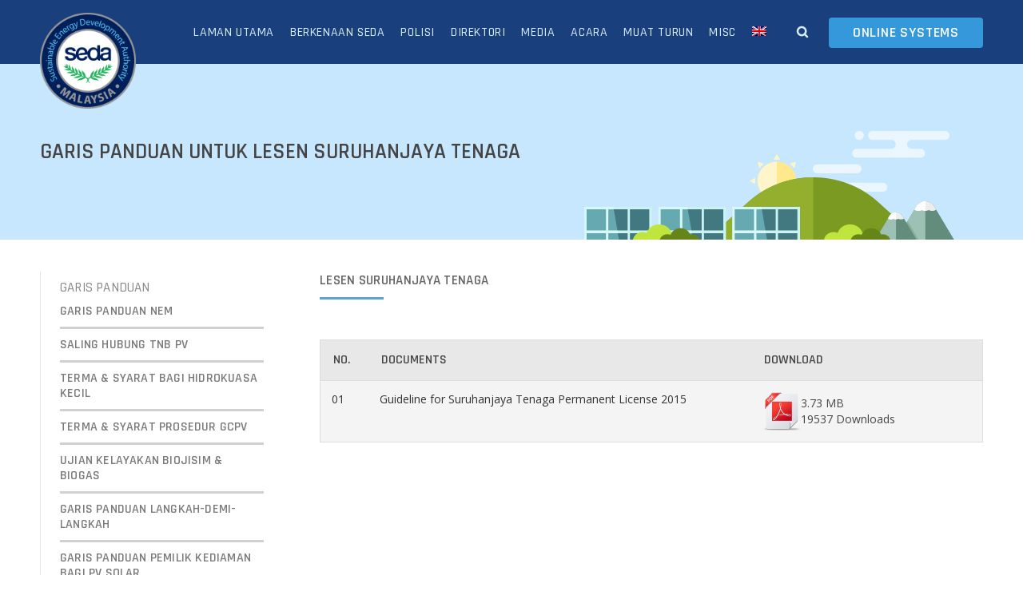

--- FILE ---
content_type: text/html; charset=UTF-8
request_url: https://www.seda.gov.my/ms/muat-turun/garis-panduan/garis-panduan-untuk-lesen-suruhanjaya-tenaga/
body_size: 23364
content:
<!DOCTYPE html>
<html class="no-ie" lang="ms-MY"> <!--<![endif]-->
	<head>
		
		<meta charset="UTF-8">
		
					<link rel="icon" type="image/png" href="https://www.seda.gov.my/wp-content/uploads/2020/01/logo_SEDA_80x80.png" />
		
		<meta name="viewport" content="width=device-width, initial-scale=1.0" />
		
		<link rel="dns-prefetch" href="//fonts.googleapis.com" />
		
		
	<link rel="alternate" type="application/rss+xml" title="SEDA Malaysia Feed" href="https://www.seda.gov.my/ms/feed/">
<title>Garis Panduan Untuk Lesen Suruhanjaya Tenaga &#8211; SEDA Malaysia</title>
<meta name='robots' content='max-image-preview:large' />
<link rel="alternate" hreflang="en" href="https://www.seda.gov.my/download/seda-guidelines/suruhanjaya-tenaga-licenses/" />
<link rel="alternate" hreflang="ms" href="https://www.seda.gov.my/ms/muat-turun/garis-panduan/garis-panduan-untuk-lesen-suruhanjaya-tenaga/" />
<link rel="alternate" hreflang="x-default" href="https://www.seda.gov.my/download/seda-guidelines/suruhanjaya-tenaga-licenses/" />
<link rel='dns-prefetch' href='//use.fontawesome.com' />
<link rel='dns-prefetch' href='//maxcdn.bootstrapcdn.com' />
<link rel='dns-prefetch' href='//fonts.googleapis.com' />
<link rel="alternate" type="application/rss+xml" title="SEDA Malaysia &raquo; Feed" href="https://www.seda.gov.my/ms/feed/" />
<script type="text/javascript">
/* <![CDATA[ */
window._wpemojiSettings = {"baseUrl":"https:\/\/s.w.org\/images\/core\/emoji\/14.0.0\/72x72\/","ext":".png","svgUrl":"https:\/\/s.w.org\/images\/core\/emoji\/14.0.0\/svg\/","svgExt":".svg","source":{"concatemoji":"https:\/\/www.seda.gov.my\/wp-includes\/js\/wp-emoji-release.min.js"}};
/*! This file is auto-generated */
!function(i,n){var o,s,e;function c(e){try{var t={supportTests:e,timestamp:(new Date).valueOf()};sessionStorage.setItem(o,JSON.stringify(t))}catch(e){}}function p(e,t,n){e.clearRect(0,0,e.canvas.width,e.canvas.height),e.fillText(t,0,0);var t=new Uint32Array(e.getImageData(0,0,e.canvas.width,e.canvas.height).data),r=(e.clearRect(0,0,e.canvas.width,e.canvas.height),e.fillText(n,0,0),new Uint32Array(e.getImageData(0,0,e.canvas.width,e.canvas.height).data));return t.every(function(e,t){return e===r[t]})}function u(e,t,n){switch(t){case"flag":return n(e,"\ud83c\udff3\ufe0f\u200d\u26a7\ufe0f","\ud83c\udff3\ufe0f\u200b\u26a7\ufe0f")?!1:!n(e,"\ud83c\uddfa\ud83c\uddf3","\ud83c\uddfa\u200b\ud83c\uddf3")&&!n(e,"\ud83c\udff4\udb40\udc67\udb40\udc62\udb40\udc65\udb40\udc6e\udb40\udc67\udb40\udc7f","\ud83c\udff4\u200b\udb40\udc67\u200b\udb40\udc62\u200b\udb40\udc65\u200b\udb40\udc6e\u200b\udb40\udc67\u200b\udb40\udc7f");case"emoji":return!n(e,"\ud83e\udef1\ud83c\udffb\u200d\ud83e\udef2\ud83c\udfff","\ud83e\udef1\ud83c\udffb\u200b\ud83e\udef2\ud83c\udfff")}return!1}function f(e,t,n){var r="undefined"!=typeof WorkerGlobalScope&&self instanceof WorkerGlobalScope?new OffscreenCanvas(300,150):i.createElement("canvas"),a=r.getContext("2d",{willReadFrequently:!0}),o=(a.textBaseline="top",a.font="600 32px Arial",{});return e.forEach(function(e){o[e]=t(a,e,n)}),o}function t(e){var t=i.createElement("script");t.src=e,t.defer=!0,i.head.appendChild(t)}"undefined"!=typeof Promise&&(o="wpEmojiSettingsSupports",s=["flag","emoji"],n.supports={everything:!0,everythingExceptFlag:!0},e=new Promise(function(e){i.addEventListener("DOMContentLoaded",e,{once:!0})}),new Promise(function(t){var n=function(){try{var e=JSON.parse(sessionStorage.getItem(o));if("object"==typeof e&&"number"==typeof e.timestamp&&(new Date).valueOf()<e.timestamp+604800&&"object"==typeof e.supportTests)return e.supportTests}catch(e){}return null}();if(!n){if("undefined"!=typeof Worker&&"undefined"!=typeof OffscreenCanvas&&"undefined"!=typeof URL&&URL.createObjectURL&&"undefined"!=typeof Blob)try{var e="postMessage("+f.toString()+"("+[JSON.stringify(s),u.toString(),p.toString()].join(",")+"));",r=new Blob([e],{type:"text/javascript"}),a=new Worker(URL.createObjectURL(r),{name:"wpTestEmojiSupports"});return void(a.onmessage=function(e){c(n=e.data),a.terminate(),t(n)})}catch(e){}c(n=f(s,u,p))}t(n)}).then(function(e){for(var t in e)n.supports[t]=e[t],n.supports.everything=n.supports.everything&&n.supports[t],"flag"!==t&&(n.supports.everythingExceptFlag=n.supports.everythingExceptFlag&&n.supports[t]);n.supports.everythingExceptFlag=n.supports.everythingExceptFlag&&!n.supports.flag,n.DOMReady=!1,n.readyCallback=function(){n.DOMReady=!0}}).then(function(){return e}).then(function(){var e;n.supports.everything||(n.readyCallback(),(e=n.source||{}).concatemoji?t(e.concatemoji):e.wpemoji&&e.twemoji&&(t(e.twemoji),t(e.wpemoji)))}))}((window,document),window._wpemojiSettings);
/* ]]> */
</script>
<style class='custom-scrollbar' type='text/css'>div.dfd-posts-module-wrap > .announcescroll { max-height: 465px; overflow-y: auto; overflow-x: hidden;}</style><link rel="stylesheet" href="https://www.seda.gov.my/wp-content/plugins/dfd-extensions/assets/fonts/dfd_icon_set/dfd_icon_set.css">
<style id='wp-emoji-styles-inline-css' type='text/css'>

	img.wp-smiley, img.emoji {
		display: inline !important;
		border: none !important;
		box-shadow: none !important;
		height: 1em !important;
		width: 1em !important;
		margin: 0 0.07em !important;
		vertical-align: -0.1em !important;
		background: none !important;
		padding: 0 !important;
	}
</style>
<style id='wp-block-library-inline-css' type='text/css'>
:root{--wp-admin-theme-color:#007cba;--wp-admin-theme-color--rgb:0,124,186;--wp-admin-theme-color-darker-10:#006ba1;--wp-admin-theme-color-darker-10--rgb:0,107,161;--wp-admin-theme-color-darker-20:#005a87;--wp-admin-theme-color-darker-20--rgb:0,90,135;--wp-admin-border-width-focus:2px;--wp-block-synced-color:#7a00df;--wp-block-synced-color--rgb:122,0,223}@media (min-resolution:192dpi){:root{--wp-admin-border-width-focus:1.5px}}.wp-element-button{cursor:pointer}:root{--wp--preset--font-size--normal:16px;--wp--preset--font-size--huge:42px}:root .has-very-light-gray-background-color{background-color:#eee}:root .has-very-dark-gray-background-color{background-color:#313131}:root .has-very-light-gray-color{color:#eee}:root .has-very-dark-gray-color{color:#313131}:root .has-vivid-green-cyan-to-vivid-cyan-blue-gradient-background{background:linear-gradient(135deg,#00d084,#0693e3)}:root .has-purple-crush-gradient-background{background:linear-gradient(135deg,#34e2e4,#4721fb 50%,#ab1dfe)}:root .has-hazy-dawn-gradient-background{background:linear-gradient(135deg,#faaca8,#dad0ec)}:root .has-subdued-olive-gradient-background{background:linear-gradient(135deg,#fafae1,#67a671)}:root .has-atomic-cream-gradient-background{background:linear-gradient(135deg,#fdd79a,#004a59)}:root .has-nightshade-gradient-background{background:linear-gradient(135deg,#330968,#31cdcf)}:root .has-midnight-gradient-background{background:linear-gradient(135deg,#020381,#2874fc)}.has-regular-font-size{font-size:1em}.has-larger-font-size{font-size:2.625em}.has-normal-font-size{font-size:var(--wp--preset--font-size--normal)}.has-huge-font-size{font-size:var(--wp--preset--font-size--huge)}.has-text-align-center{text-align:center}.has-text-align-left{text-align:left}.has-text-align-right{text-align:right}#end-resizable-editor-section{display:none}.aligncenter{clear:both}.items-justified-left{justify-content:flex-start}.items-justified-center{justify-content:center}.items-justified-right{justify-content:flex-end}.items-justified-space-between{justify-content:space-between}.screen-reader-text{clip:rect(1px,1px,1px,1px);word-wrap:normal!important;border:0;-webkit-clip-path:inset(50%);clip-path:inset(50%);height:1px;margin:-1px;overflow:hidden;padding:0;position:absolute;width:1px}.screen-reader-text:focus{clip:auto!important;background-color:#ddd;-webkit-clip-path:none;clip-path:none;color:#444;display:block;font-size:1em;height:auto;left:5px;line-height:normal;padding:15px 23px 14px;text-decoration:none;top:5px;width:auto;z-index:100000}html :where(.has-border-color){border-style:solid}html :where([style*=border-top-color]){border-top-style:solid}html :where([style*=border-right-color]){border-right-style:solid}html :where([style*=border-bottom-color]){border-bottom-style:solid}html :where([style*=border-left-color]){border-left-style:solid}html :where([style*=border-width]){border-style:solid}html :where([style*=border-top-width]){border-top-style:solid}html :where([style*=border-right-width]){border-right-style:solid}html :where([style*=border-bottom-width]){border-bottom-style:solid}html :where([style*=border-left-width]){border-left-style:solid}html :where(img[class*=wp-image-]){height:auto;max-width:100%}:where(figure){margin:0 0 1em}html :where(.is-position-sticky){--wp-admin--admin-bar--position-offset:var(--wp-admin--admin-bar--height,0px)}@media screen and (max-width:600px){html :where(.is-position-sticky){--wp-admin--admin-bar--position-offset:0px}}
</style>
<style id='classic-theme-styles-inline-css' type='text/css'>
/*! This file is auto-generated */
.wp-block-button__link{color:#fff;background-color:#32373c;border-radius:9999px;box-shadow:none;text-decoration:none;padding:calc(.667em + 2px) calc(1.333em + 2px);font-size:1.125em}.wp-block-file__button{background:#32373c;color:#fff;text-decoration:none}
</style>
<link rel="stylesheet" href="https://www.seda.gov.my/wp-content/plugins/column-shortcodes//assets/css/shortcodes.css">
<link rel="stylesheet" href="https://use.fontawesome.com/releases/v6.2.0/css/all.css">
<link rel="stylesheet" href="https://www.seda.gov.my/wp-content/plugins/download-manager/assets/bootstrap/css/bootstrap.min.css">
<link rel="stylesheet" href="https://www.seda.gov.my/wp-content/plugins/download-manager/assets/css/front.css">
<link rel="stylesheet" href="https://www.seda.gov.my/wp-content/plugins/wp-facebook-feed/includes/../css/jquery.socialfeed.css">
<link rel="stylesheet" href="https://www.seda.gov.my/wp-content/plugins/wp-font-awesome/font-awesome/css/fontawesome-all.min.css">
<link rel="stylesheet" href="https://www.seda.gov.my/wp-content/plugins/wp-font-awesome/font-awesome/css/v4-shims.min.css">
<link rel="stylesheet" href="https://maxcdn.bootstrapcdn.com/font-awesome/4.7.0/css/font-awesome.min.css">
<link rel="stylesheet" href="https://www.seda.gov.my/wp-content/plugins/wp-team-showcase-and-slider/assets/css/slick.css">
<link rel="stylesheet" href="https://www.seda.gov.my/wp-content/plugins/wp-team-showcase-and-slider/assets/css/magnific-popup.css">
<link rel="stylesheet" href="https://www.seda.gov.my/wp-content/plugins/wp-team-showcase-and-slider/assets/css/wp-tsas-public.css">
<link rel="stylesheet" href="https://www.seda.gov.my/wp-content/plugins/sitepress-multilingual-cms/templates/language-switchers/menu-item/style.min.css">
<link rel="stylesheet" href="https://www.seda.gov.my/wp-content/plugins/custom-scrollbar/asset/malihu-custom-scrollbar-plugin/jquery.mCustomScrollbar.min.css">
<link rel="stylesheet" href="https://www.seda.gov.my/wp-content/tablepress-combined.min.css">
<link rel="stylesheet" href="https://www.seda.gov.my/wp-content/plugins/js_composer/assets/css/js_composer.min.css">
<link rel="stylesheet" href="https://www.seda.gov.my/wp-content/plugins/smart-recent-posts-widget/assets/css/srpw-frontend.css">
<link rel="stylesheet" href="https://www.seda.gov.my/wp-content/themes/dfd-native/assets/css/app.css">
<link rel="stylesheet" href="https://www.seda.gov.my/wp-content/themes/dfd-native/assets/css/mobile-responsive.css">
<link rel="stylesheet" href="//www.seda.gov.my/wp-content/uploads/redux/options.css">
<link rel="stylesheet" href="https://www.seda.gov.my/wp-content/themes/dfd-native/style.css">
<style id='main-style-inline-css' type='text/css'>
body {background-repeat: repeat !important;}
</style>
<link rel="stylesheet" href="https://fonts.googleapis.com/css?family=Rajdhani%3A300%2C400%2C500%2C600%2C700%7COpen+Sans%3A300%2C400%2C600%2C700%2C800%2C300italic%2C400italic%2C600italic%2C700italic%2C800italic%7CMontserrat%3A100%2C200%2C300%2C400%2C500%2C600%2C700%2C800%2C900%2C100italic%2C200italic%2C300italic%2C400italic%2C500italic%2C600italic%2C700italic%2C800italic%2C900italic&#038;subset=latin">
<script type="text/javascript" src="https://www.seda.gov.my/wp-content/plugins/scroll-post-excerpt/scroll-post-excerpt.js" id="scroll-post-excerpt-js"></script>
<script type="text/javascript" id="jquery-core-js-extra">
/* <![CDATA[ */
var dfd_header_b_DefaultPresets = [{"name":"Default header 1","isActive":"","isDefault":true,"presetValues":{"desktop":[[[{"name":"Info","type":"info","isfullwidth":false},{"name":"Delimiter","type":"delimiter","isfullwidth":false},{"name":"Login on site","type":"login","isfullwidth":false}],[],[{"name":"Additional Menu","type":"additional_menu","isfullwidth":false},{"name":"Social Icon","type":"socicon","isfullwidth":false}]],[[],[],[]],[[{"name":"Logo","type":"logo","isfullwidth":false}],[],[{"name":"Menu","type":"menu","isfullwidth":false},{"name":"Delimiter","type":"delimiter","isfullwidth":false},{"name":"Cart","type":"cart","isfullwidth":false},{"name":"Wishlist","type":"wishlist","isfullwidth":false},{"name":"Search","type":"search","isfullwidth":false},{"name":"Language","type":"language","isfullwidth":false},{"name":"Delimiter","type":"delimiter","isfullwidth":false},{"name":"Inner Page","type":"inner_page","isfullwidth":false},{"name":"Delimiter","type":"delimiter","isfullwidth":false},{"name":"Side Area","type":"side_area","isfullwidth":false}]]],"tablet":[[[],[],[]],[[],[],[]],[[{"name":"Logo","type":"logo","isfullwidth":false}],[],[{"name":"Language","type":"language","isfullwidth":false},{"name":"Search","type":"search","isfullwidth":false},{"name":"Cart","type":"cart","isfullwidth":false},{"name":"Mobile Menu","type":"mobile_menu","isfullwidth":false}]]],"mobile":[[[],[],[]],[[],[],[]],[[{"name":"Logo","type":"logo","isfullwidth":false}],[],[{"name":"Delimiter","type":"delimiter","isfullwidth":false},{"name":"Language","type":"language","isfullwidth":false},{"name":"Mobile Menu","type":"mobile_menu","isfullwidth":false}]]]},"settings":{"desktop":[{"id":"show_top_panel_builder","type":"trigger","value":"","def":"on","isGlobal":"false"},{"id":"show_mid_panel_builder","type":"trigger","value":"off","def":"on","isGlobal":"false"},{"id":"show_bot_panel_builder","type":"trigger","value":"","def":"on","isGlobal":"false"},{"id":"set_top_panel_abstract_builder","type":"trigger","value":"","def":"off","isGlobal":"false"},{"id":"set_mid_panel_abstract_builder","type":"trigger","value":"","def":"off","isGlobal":"false"},{"id":"set_bot_panel_abstract_builder","type":"trigger","value":"","def":"off","isGlobal":"false"},{"id":"header_top_background_color_build","type":"colorpicker","value":"{ \"color\":\"#ffffff\",\"is_transparent\":\"false\"}","def":"#ffffff","isGlobal":"false"},{"id":"header_mid_background_color_build","type":"colorpicker","value":"{ \"color\":\"#ffffff\",\"is_transparent\":\"false\"}","def":"#ffffff","isGlobal":"false"},{"id":"header_bot_background_color_build","type":"colorpicker","value":"{ \"color\":\"#ffffff\",\"is_transparent\":\"false\"}","def":"#ffffff","isGlobal":"false"},{"id":"header_top_text_color_build","type":"colorpicker","value":"{ \"color\":\"#313131\",\"is_transparent\":\"false\"}","def":"#313131","isGlobal":"false","hidetransparent":"true"},{"id":"header_mid_text_color_build","type":"colorpicker","value":"{ \"color\":\"#313131\",\"is_transparent\":\"false\"}","def":"#313131","isGlobal":"false","hidetransparent":"true"},{"id":"header_bot_text_color_build","type":"colorpicker","value":"{ \"color\":\"#313131\",\"is_transparent\":\"false\"}","def":"#313131","isGlobal":"false","hidetransparent":"true"},{"id":"header_border_color_build","type":"colorpicker","value":"{ \"color\":\"#e7e7e7\",\"is_transparent\":\"false\"}","def":"#e7e7e7","isGlobal":"false"}],"tablet":[{"id":"show_top_panel_builder","type":"trigger","value":"off","def":"on","isGlobal":"false"},{"id":"show_mid_panel_builder","type":"trigger","value":"off","def":"on","isGlobal":"false"},{"id":"show_bot_panel_builder","type":"trigger","value":"","def":"on","isGlobal":"false"}],"mobile":[{"id":"show_top_panel_builder","type":"trigger","value":"off","def":"on","isGlobal":"false"},{"id":"show_mid_panel_builder","type":"trigger","value":"off","def":"on","isGlobal":"false"},{"id":"show_bot_panel_builder","type":"trigger","value":"","def":"on","isGlobal":"false"}],"globals":[{"id":"header_copyright_builder","type":"text","value":"@DFD","def":"","isGlobal":"true"},{"id":"header_telephone_builder","type":"telephone","value":"+(032) 323-323-32","def":"","isGlobal":"true"},{"id":"header_button_text_builder","type":"text","value":"Button","def":"","isGlobal":"true"},{"id":"header_button_url_builder","type":"text","value":"#","def":"","isGlobal":"true"},{"id":"header_side_background_color_builder","type":"colorpicker","value":"{ \"color\":\"#ffffff\",\"is_transparent\":\"false\"}","def":"#ffffff","isGlobal":"true"},{"id":"bg_image_side_header_builder","type":"image","value":"{\"id\":\"\",\"thumb\":\"\"}","def":"","isGlobal":"true"},{"id":"header_side_bar_width_builder","type":"slider","value":"490","def":"","isGlobal":"true"},{"id":"header_alignment_builder","type":"radio","value":"left","def":"","isGlobal":"true"},{"id":"header_bg_repeat_builder","type":"radio","value":"no-repeat","def":"","isGlobal":"true"},{"id":"header_bg_size_builder","type":"radio","value":"cover","def":"","isGlobal":"true"},{"id":"header_bg_position_builder","type":"radio","value":"center-center","def":"","isGlobal":"true"},{"id":"header_content_alignment_builder","type":"radio","value":"alignleft","def":"","isGlobal":"true"},{"id":"style_header_builder","type":"image_select","value":"horizontal","def":"","isGlobal":"true"},{"id":"logo_header_builder","type":"image","value":"{\"id\":\"\",\"thumb\":\"\"}","def":"","isGlobal":"true"},{"id":"retina_logo_header_builder","type":"image","value":"{\"id\":\"\",\"thumb\":\"\"}","def":"","isGlobal":"true"},{"id":"top_header_height_builder","type":"slider","value":"40","def":"","isGlobal":"true"},{"id":"mid_header_height_builder","type":"slider","value":"40","def":"","isGlobal":"true"},{"id":"bot_header_height_builder","type":"slider","value":"70","def":"","isGlobal":"true"},{"id":"header_sticky_builder","type":"trigger","value":"","def":"on","isGlobal":"true"}]},"id":"dfd_header_1_def","active":""},{"name":"Default header 2","isActive":"","isDefault":true,"presetValues":{"desktop":[[[{"name":"Info","type":"info","isfullwidth":false},{"name":"Delimiter","type":"delimiter","isfullwidth":false},{"name":"Login on site","type":"login","isfullwidth":false}],[],[{"name":"Additional Menu","type":"additional_menu","isfullwidth":false},{"name":"Social Icon","type":"socicon","isfullwidth":false}]],[[],[],[]],[[{"name":"Logo","type":"logo","isfullwidth":false}],[],[{"name":"Menu","type":"menu","isfullwidth":false},{"name":"Delimiter","type":"delimiter","isfullwidth":false},{"name":"Cart","type":"cart","isfullwidth":false},{"name":"Wishlist","type":"wishlist","isfullwidth":false},{"name":"Search","type":"search","isfullwidth":false},{"name":"Language","type":"language","isfullwidth":false},{"name":"Delimiter","type":"delimiter","isfullwidth":false},{"name":"Inner Page","type":"inner_page","isfullwidth":false},{"name":"Delimiter","type":"delimiter","isfullwidth":false},{"name":"Side Area","type":"side_area","isfullwidth":false}]]],"tablet":[[[],[],[]],[[],[],[]],[[{"name":"Logo","type":"logo","isfullwidth":false}],[],[{"name":"Language","type":"language","isfullwidth":false},{"name":"Search","type":"search","isfullwidth":false},{"name":"Cart","type":"cart","isfullwidth":false},{"name":"Mobile Menu","type":"mobile_menu","isfullwidth":false}]]],"mobile":[[[],[],[]],[[],[],[]],[[{"name":"Logo","type":"logo","isfullwidth":false}],[],[{"name":"Delimiter","type":"delimiter","isfullwidth":false},{"name":"Language","type":"language","isfullwidth":false},{"name":"Mobile Menu","type":"mobile_menu","isfullwidth":false}]]]},"settings":{"desktop":[{"id":"show_top_panel_builder","type":"trigger","value":"","def":"on","isGlobal":"false"},{"id":"show_mid_panel_builder","type":"trigger","value":"off","def":"on","isGlobal":"false"},{"id":"show_bot_panel_builder","type":"trigger","value":"","def":"on","isGlobal":"false"},{"id":"set_top_panel_abstract_builder","type":"trigger","value":"","def":"off","isGlobal":"false"},{"id":"set_mid_panel_abstract_builder","type":"trigger","value":"","def":"off","isGlobal":"false"},{"id":"set_bot_panel_abstract_builder","type":"trigger","value":"","def":"off","isGlobal":"false"},{"id":"header_top_background_color_build","type":"colorpicker","value":"{\"color\":\"transparent\",\"is_transparent\":\"true\"}","def":"#ffffff","isGlobal":"false"},{"id":"header_mid_background_color_build","type":"colorpicker","value":"{\"color\":\"transparent\",\"is_transparent\":\"true\"}","def":"#ffffff","isGlobal":"false"},{"id":"header_bot_background_color_build","type":"colorpicker","value":"{\"color\":\"transparent\",\"is_transparent\":\"true\"}","def":"#ffffff","isGlobal":"false"},{"id":"header_top_text_color_build","type":"colorpicker","value":"{\"color\":\"#ffffff\",\"is_transparent\":\"false\"}","def":"#313131","isGlobal":"false","hidetransparent":"true"},{"id":"header_mid_text_color_build","type":"colorpicker","value":"{\"color\":\"#ffffff\",\"is_transparent\":\"false\"}","def":"#313131","isGlobal":"false","hidetransparent":"true"},{"id":"header_bot_text_color_build","type":"colorpicker","value":"{\"color\":\"#ffffff\",\"is_transparent\":\"false\"}","def":"#313131","isGlobal":"false","hidetransparent":"true"},{"id":"header_border_color_build","type":"colorpicker","value":"{\"color\":\"rgba(255,255,255,0.1)\",\"is_transparent\":\"false\"}","def":"#e7e7e7","isGlobal":"false"}],"tablet":[{"id":"show_top_panel_builder","type":"trigger","value":"off","def":"on","isGlobal":"false"},{"id":"show_mid_panel_builder","type":"trigger","value":"off","def":"on","isGlobal":"false"},{"id":"show_bot_panel_builder","type":"trigger","value":"","def":"on","isGlobal":"false"}],"mobile":[{"id":"show_top_panel_builder","type":"trigger","value":"off","def":"on","isGlobal":"false"},{"id":"show_mid_panel_builder","type":"trigger","value":"off","def":"on","isGlobal":"false"},{"id":"show_bot_panel_builder","type":"trigger","value":"","def":"on","isGlobal":"false"}],"globals":[{"id":"header_copyright_builder","type":"text","value":"@DFD","def":"","isGlobal":"true"},{"id":"header_telephone_builder","type":"telephone","value":"+(032) 323-323-32","def":"","isGlobal":"true"},{"id":"header_button_text_builder","type":"text","value":"Button","def":"","isGlobal":"true"},{"id":"header_button_url_builder","type":"text","value":"#","def":"","isGlobal":"true"},{"id":"header_side_background_color_builder","type":"colorpicker","value":"{ \"color\":\"#ffffff\",\"is_transparent\":\"false\"}","def":"#ffffff","isGlobal":"true"},{"id":"bg_image_side_header_builder","type":"image","value":"{\"id\":\"\",\"thumb\":\"\"}","def":"","isGlobal":"true"},{"id":"header_side_bar_width_builder","type":"slider","value":"490","def":"","isGlobal":"true"},{"id":"header_alignment_builder","type":"radio","value":"left","def":"","isGlobal":"true"},{"id":"header_bg_repeat_builder","type":"radio","value":"no-repeat","def":"","isGlobal":"true"},{"id":"header_bg_size_builder","type":"radio","value":"cover","def":"","isGlobal":"true"},{"id":"header_bg_position_builder","type":"radio","value":"center-center","def":"","isGlobal":"true"},{"id":"header_content_alignment_builder","type":"radio","value":"alignleft","def":"","isGlobal":"true"},{"id":"style_header_builder","type":"image_select","value":"horizontal","def":"","isGlobal":"true"},{"id":"logo_header_builder","type":"image","value":"{\"id\":\"\",\"thumb\":\"\"}","def":"","isGlobal":"true"},{"id":"retina_logo_header_builder","type":"image","value":"{\"id\":\"\",\"thumb\":\"\"}","def":"","isGlobal":"true"},{"id":"top_header_height_builder","type":"slider","value":"40","def":"","isGlobal":"true"},{"id":"mid_header_height_builder","type":"slider","value":"40","def":"","isGlobal":"true"},{"id":"bot_header_height_builder","type":"slider","value":"70","def":"","isGlobal":"true"},{"id":"header_sticky_builder","type":"trigger","value":"","def":"on","isGlobal":"true"}]},"id":"dfd_header_2_def","active":"","overlayContent":"1"},{"name":"Default header 3","isActive":"","isDefault":true,"presetValues":{"desktop":[[[{"name":"Info","type":"info","isfullwidth":false},{"name":"Delimiter","type":"delimiter","isfullwidth":false},{"name":"Login on site","type":"login","isfullwidth":false}],[],[{"name":"Additional Menu","type":"additional_menu","isfullwidth":false},{"name":"Social Icon","type":"socicon","isfullwidth":false}]],[[],[],[]],[[],[{"name":"Menu","type":"menu","isfullwidth":false},{"name":"Logo","type":"logo","isfullwidth":false},{"name":"Second Menu","type":"second_menu","isfullwidth":false}],[{"name":"Delimiter","type":"delimiter","isfullwidth":false},{"name":"Cart","type":"cart","isfullwidth":false},{"name":"Search","type":"search","isfullwidth":false},{"name":"Language","type":"language","isfullwidth":false},{"name":"Delimiter","type":"delimiter","isfullwidth":false},{"name":"Side Area","type":"side_area","isfullwidth":false}]]],"tablet":[[[],[],[]],[[],[],[]],[[{"name":"Logo","type":"logo","isfullwidth":false}],[],[{"name":"Language","type":"language","isfullwidth":false},{"name":"Search","type":"search","isfullwidth":false},{"name":"Cart","type":"cart","isfullwidth":false},{"name":"Mobile Menu","type":"mobile_menu","isfullwidth":false}]]],"mobile":[[[],[],[]],[[],[],[]],[[{"name":"Logo","type":"logo","isfullwidth":false}],[],[{"name":"Delimiter","type":"delimiter","isfullwidth":false},{"name":"Language","type":"language","isfullwidth":false},{"name":"Mobile Menu","type":"mobile_menu","isfullwidth":false}]]]},"settings":{"desktop":[{"id":"show_top_panel_builder","type":"trigger","value":"","def":"on","isGlobal":"false"},{"id":"show_mid_panel_builder","type":"trigger","value":"off","def":"on","isGlobal":"false"},{"id":"show_bot_panel_builder","type":"trigger","value":"","def":"on","isGlobal":"false"},{"id":"set_top_panel_abstract_builder","type":"trigger","value":"","def":"off","isGlobal":"false"},{"id":"set_mid_panel_abstract_builder","type":"trigger","value":"","def":"off","isGlobal":"false"},{"id":"set_bot_panel_abstract_builder","type":"trigger","value":"on","def":"off","isGlobal":"false"},{"id":"header_top_background_color_build","type":"colorpicker","value":"{ \"color\":\"#ffffff\",\"is_transparent\":\"false\"}","def":"#ffffff","isGlobal":"false"},{"id":"header_mid_background_color_build","type":"colorpicker","value":"{ \"color\":\"#ffffff\",\"is_transparent\":\"false\"}","def":"#ffffff","isGlobal":"false"},{"id":"header_bot_background_color_build","type":"colorpicker","value":"{ \"color\":\"#ffffff\",\"is_transparent\":\"false\"}","def":"#ffffff","isGlobal":"false"},{"id":"header_top_text_color_build","type":"colorpicker","value":"{ \"color\":\"#313131\",\"is_transparent\":\"false\"}","def":"#313131","isGlobal":"false","hidetransparent":"true"},{"id":"header_mid_text_color_build","type":"colorpicker","value":"{ \"color\":\"#313131\",\"is_transparent\":\"false\"}","def":"#313131","isGlobal":"false","hidetransparent":"true"},{"id":"header_bot_text_color_build","type":"colorpicker","value":"{ \"color\":\"#313131\",\"is_transparent\":\"false\"}","def":"#313131","isGlobal":"false","hidetransparent":"true"},{"id":"header_border_color_build","type":"colorpicker","value":"{ \"color\":\"#e7e7e7\",\"is_transparent\":\"false\"}","def":"#e7e7e7","isGlobal":"false"}],"tablet":[{"id":"show_top_panel_builder","type":"trigger","value":"off","def":"on","isGlobal":"false"},{"id":"show_mid_panel_builder","type":"trigger","value":"off","def":"on","isGlobal":"false"},{"id":"show_bot_panel_builder","type":"trigger","value":"","def":"on","isGlobal":"false"}],"mobile":[{"id":"show_top_panel_builder","type":"trigger","value":"off","def":"on","isGlobal":"false"},{"id":"show_mid_panel_builder","type":"trigger","value":"off","def":"on","isGlobal":"false"},{"id":"show_bot_panel_builder","type":"trigger","value":"","def":"on","isGlobal":"false"}],"globals":[{"id":"header_copyright_builder","type":"text","value":"@DFD","def":"","isGlobal":"true"},{"id":"header_telephone_builder","type":"telephone","value":"+(032) 323-323-32","def":"","isGlobal":"true"},{"id":"header_button_text_builder","type":"text","value":"Button","def":"","isGlobal":"true"},{"id":"header_button_url_builder","type":"text","value":"#","def":"","isGlobal":"true"},{"id":"header_side_background_color_builder","type":"colorpicker","value":"{ \"color\":\"#ffffff\",\"is_transparent\":\"false\"}","def":"#ffffff","isGlobal":"true"},{"id":"bg_image_side_header_builder","type":"image","value":"{\"id\":\"\",\"thumb\":\"\"}","def":"","isGlobal":"true"},{"id":"header_side_bar_width_builder","type":"slider","value":"490","def":"","isGlobal":"true"},{"id":"header_alignment_builder","type":"radio","value":"left","def":"","isGlobal":"true"},{"id":"header_bg_repeat_builder","type":"radio","value":"no-repeat","def":"","isGlobal":"true"},{"id":"header_bg_size_builder","type":"radio","value":"cover","def":"","isGlobal":"true"},{"id":"header_bg_position_builder","type":"radio","value":"center-center","def":"","isGlobal":"true"},{"id":"header_content_alignment_builder","type":"radio","value":"alignleft","def":"","isGlobal":"true"},{"id":"style_header_builder","type":"image_select","value":"horizontal","def":"","isGlobal":"true"},{"id":"logo_header_builder","type":"image","value":"{\"id\":\"\",\"thumb\":\"\"}","def":"","isGlobal":"true"},{"id":"retina_logo_header_builder","type":"image","value":"{\"id\":\"\",\"thumb\":\"\"}","def":"","isGlobal":"true"},{"id":"top_header_height_builder","type":"slider","value":"40","def":"","isGlobal":"true"},{"id":"mid_header_height_builder","type":"slider","value":"40","def":"","isGlobal":"true"},{"id":"bot_header_height_builder","type":"slider","value":"70","def":"","isGlobal":"true"},{"id":"header_sticky_builder","type":"trigger","value":"","def":"on","isGlobal":"true"}]},"id":"dfd_header_3_def","active":""},{"name":"Default header 4","isActive":"","isDefault":true,"presetValues":{"desktop":[[[{"name":"Info","type":"info","isfullwidth":false},{"name":"Delimiter","type":"delimiter","isfullwidth":false},{"name":"Login on site","type":"login","isfullwidth":false}],[],[{"name":"Additional Menu","type":"additional_menu","isfullwidth":false},{"name":"Social Icon","type":"socicon","isfullwidth":false}]],[[],[],[]],[[],[{"name":"Menu","type":"menu","isfullwidth":false},{"name":"Logo","type":"logo","isfullwidth":false},{"name":"Second Menu","type":"second_menu","isfullwidth":false}],[{"name":"Delimiter","type":"delimiter","isfullwidth":false},{"name":"Cart","type":"cart","isfullwidth":false},{"name":"Search","type":"search","isfullwidth":false},{"name":"Language","type":"language","isfullwidth":false},{"name":"Delimiter","type":"delimiter","isfullwidth":false},{"name":"Side Area","type":"side_area","isfullwidth":false}]]],"tablet":[[[],[],[]],[[],[],[]],[[{"name":"Logo","type":"logo","isfullwidth":false}],[],[{"name":"Language","type":"language","isfullwidth":false},{"name":"Search","type":"search","isfullwidth":false},{"name":"Cart","type":"cart","isfullwidth":false},{"name":"Mobile Menu","type":"mobile_menu","isfullwidth":false}]]],"mobile":[[[],[],[]],[[],[],[]],[[{"name":"Logo","type":"logo","isfullwidth":false}],[],[{"name":"Delimiter","type":"delimiter","isfullwidth":false},{"name":"Language","type":"language","isfullwidth":false},{"name":"Mobile Menu","type":"mobile_menu","isfullwidth":false}]]]},"settings":{"desktop":[{"id":"show_top_panel_builder","type":"trigger","value":"","def":"on","isGlobal":"false"},{"id":"show_mid_panel_builder","type":"trigger","value":"off","def":"on","isGlobal":"false"},{"id":"show_bot_panel_builder","type":"trigger","value":"","def":"on","isGlobal":"false"},{"id":"set_top_panel_abstract_builder","type":"trigger","value":"","def":"off","isGlobal":"false"},{"id":"set_mid_panel_abstract_builder","type":"trigger","value":"","def":"off","isGlobal":"false"},{"id":"set_bot_panel_abstract_builder","type":"trigger","value":"on","def":"off","isGlobal":"false"},{"id":"header_top_background_color_build","type":"colorpicker","value":"{\"color\":\"transparent\",\"is_transparent\":\"true\"}","def":"#ffffff","isGlobal":"false"},{"id":"header_mid_background_color_build","type":"colorpicker","value":"{\"color\":\"transparent\",\"is_transparent\":\"true\"}","def":"#ffffff","isGlobal":"false"},{"id":"header_bot_background_color_build","type":"colorpicker","value":"{\"color\":\"transparent\",\"is_transparent\":\"true\"}","def":"#ffffff","isGlobal":"false"},{"id":"header_top_text_color_build","type":"colorpicker","value":"{\"color\":\"#ffffff\",\"is_transparent\":\"false\"}","def":"#313131","isGlobal":"false","hidetransparent":"true"},{"id":"header_mid_text_color_build","type":"colorpicker","value":"{\"color\":\"#ffffff\",\"is_transparent\":\"false\"}","def":"#313131","isGlobal":"false","hidetransparent":"true"},{"id":"header_bot_text_color_build","type":"colorpicker","value":"{\"color\":\"#ffffff\",\"is_transparent\":\"false\"}","def":"#313131","isGlobal":"false","hidetransparent":"true"},{"id":"header_border_color_build","type":"colorpicker","value":"{\"color\":\"rgba(255,255,255,0.1)\",\"is_transparent\":\"false\"}","def":"#e7e7e7","isGlobal":"false"}],"tablet":[{"id":"show_top_panel_builder","type":"trigger","value":"off","def":"on","isGlobal":"false"},{"id":"show_mid_panel_builder","type":"trigger","value":"off","def":"on","isGlobal":"false"},{"id":"show_bot_panel_builder","type":"trigger","value":"","def":"on","isGlobal":"false"},{"id":"set_top_panel_abstract_builder","type":"trigger","value":"","def":"off","isGlobal":"false"},{"id":"set_mid_panel_abstract_builder","type":"trigger","value":"","def":"off","isGlobal":"false"},{"id":"set_bot_panel_abstract_builder","type":"trigger","value":"","def":"off","isGlobal":"false"},{"id":"header_top_background_color_build","type":"colorpicker","value":"{ \"color\":\"#ffffff\",\"is_transparent\":\"false\"}","def":"#ffffff","isGlobal":"false"},{"id":"header_mid_background_color_build","type":"colorpicker","value":"{ \"color\":\"#ffffff\",\"is_transparent\":\"false\"}","def":"#ffffff","isGlobal":"false"},{"id":"header_bot_background_color_build","type":"colorpicker","value":"{ \"color\":\"#ffffff\",\"is_transparent\":\"false\"}","def":"#ffffff","isGlobal":"false"},{"id":"header_top_text_color_build","type":"colorpicker","value":"{ \"color\":\"#313131\",\"is_transparent\":\"false\"}","def":"#313131","isGlobal":"false","hidetransparent":"true"},{"id":"header_mid_text_color_build","type":"colorpicker","value":"{ \"color\":\"#313131\",\"is_transparent\":\"false\"}","def":"#313131","isGlobal":"false","hidetransparent":"true"},{"id":"header_bot_text_color_build","type":"colorpicker","value":"{ \"color\":\"#313131\",\"is_transparent\":\"false\"}","def":"#313131","isGlobal":"false","hidetransparent":"true"},{"id":"header_border_color_build","type":"colorpicker","value":"{ \"color\":\"#e7e7e7\",\"is_transparent\":\"false\"}","def":"#e7e7e7","isGlobal":"false"}],"mobile":[{"id":"show_top_panel_builder","type":"trigger","value":"off","def":"on","isGlobal":"false"},{"id":"show_mid_panel_builder","type":"trigger","value":"off","def":"on","isGlobal":"false"},{"id":"show_bot_panel_builder","type":"trigger","value":"","def":"on","isGlobal":"false"},{"id":"set_top_panel_abstract_builder","type":"trigger","value":"","def":"off","isGlobal":"false"},{"id":"set_mid_panel_abstract_builder","type":"trigger","value":"","def":"off","isGlobal":"false"},{"id":"set_bot_panel_abstract_builder","type":"trigger","value":"","def":"off","isGlobal":"false"},{"id":"header_top_background_color_build","type":"colorpicker","value":"{ \"color\":\"#ffffff\",\"is_transparent\":\"false\"}","def":"#ffffff","isGlobal":"false"},{"id":"header_mid_background_color_build","type":"colorpicker","value":"{ \"color\":\"#ffffff\",\"is_transparent\":\"false\"}","def":"#ffffff","isGlobal":"false"},{"id":"header_bot_background_color_build","type":"colorpicker","value":"{ \"color\":\"#ffffff\",\"is_transparent\":\"false\"}","def":"#ffffff","isGlobal":"false"},{"id":"header_top_text_color_build","type":"colorpicker","value":"{ \"color\":\"#313131\",\"is_transparent\":\"false\"}","def":"#313131","isGlobal":"false","hidetransparent":"true"},{"id":"header_mid_text_color_build","type":"colorpicker","value":"{ \"color\":\"#313131\",\"is_transparent\":\"false\"}","def":"#313131","isGlobal":"false","hidetransparent":"true"},{"id":"header_bot_text_color_build","type":"colorpicker","value":"{ \"color\":\"#313131\",\"is_transparent\":\"false\"}","def":"#313131","isGlobal":"false","hidetransparent":"true"},{"id":"header_border_color_build","type":"colorpicker","value":"{ \"color\":\"#e7e7e7\",\"is_transparent\":\"false\"}","def":"#e7e7e7","isGlobal":"false"}],"globals":[{"id":"header_copyright_builder","type":"text","value":"@DFD","def":"","isGlobal":"true"},{"id":"header_telephone_builder","type":"telephone","value":"+(032) 323-323-32","def":"","isGlobal":"true"},{"id":"header_button_text_builder","type":"text","value":"Button","def":"","isGlobal":"true"},{"id":"header_button_url_builder","type":"text","value":"#","def":"","isGlobal":"true"},{"id":"header_side_background_color_builder","type":"colorpicker","value":"{ \"color\":\"#ffffff\",\"is_transparent\":\"false\"}","def":"#ffffff","isGlobal":"true"},{"id":"bg_image_side_header_builder","type":"image","value":"{\"id\":\"\",\"thumb\":\"\"}","def":"","isGlobal":"true"},{"id":"header_side_bar_width_builder","type":"slider","value":"490","def":"","isGlobal":"true"},{"id":"header_alignment_builder","type":"radio","value":"left","def":"","isGlobal":"true"},{"id":"header_bg_repeat_builder","type":"radio","value":"no-repeat","def":"","isGlobal":"true"},{"id":"header_bg_size_builder","type":"radio","value":"cover","def":"","isGlobal":"true"},{"id":"header_bg_position_builder","type":"radio","value":"center-center","def":"","isGlobal":"true"},{"id":"header_content_alignment_builder","type":"radio","value":"alignleft","def":"","isGlobal":"true"},{"id":"style_header_builder","type":"image_select","value":"horizontal","def":"","isGlobal":"true"},{"id":"logo_header_builder","type":"image","value":"{\"id\":\"\",\"thumb\":\"\"}","def":"","isGlobal":"true"},{"id":"retina_logo_header_builder","type":"image","value":"{\"id\":\"\",\"thumb\":\"\"}","def":"","isGlobal":"true"},{"id":"top_header_height_builder","type":"slider","value":"40","def":"","isGlobal":"true"},{"id":"mid_header_height_builder","type":"slider","value":"40","def":"","isGlobal":"true"},{"id":"bot_header_height_builder","type":"slider","value":"70","def":"","isGlobal":"true"},{"id":"header_sticky_builder","type":"trigger","value":"","def":"on","isGlobal":"true"}]},"id":"dfd_header_4_def","active":""},{"name":"Default header 5","isActive":"","isDefault":true,"presetValues":{"desktop":[[[{"name":"Info","type":"info","isfullwidth":false},{"name":"Delimiter","type":"delimiter","isfullwidth":false},{"name":"Login on site","type":"login","isfullwidth":false}],[],[{"name":"Social Icon","type":"socicon","isfullwidth":false}]],[[{"name":"Logo","type":"logo","isfullwidth":false}],[],[{"name":"Additional Menu","type":"additional_menu","isfullwidth":false}]],[[],[],[{"name":"Menu","type":"menu","isfullwidth":false},{"name":"Delimiter","type":"delimiter","isfullwidth":false},{"name":"Cart","type":"cart","isfullwidth":false},{"name":"Wishlist","type":"wishlist","isfullwidth":false},{"name":"Search","type":"search","isfullwidth":false},{"name":"Language","type":"language","isfullwidth":false},{"name":"Delimiter","type":"delimiter","isfullwidth":false},{"name":"Inner Page","type":"inner_page","isfullwidth":false},{"name":"Delimiter","type":"delimiter","isfullwidth":false},{"name":"Side Area","type":"side_area","isfullwidth":false}]]],"tablet":[[[],[],[]],[[],[],[]],[[{"name":"Logo","type":"logo","isfullwidth":false}],[],[{"name":"Language","type":"language","isfullwidth":false},{"name":"Search","type":"search","isfullwidth":false},{"name":"Cart","type":"cart","isfullwidth":false},{"name":"Mobile Menu","type":"mobile_menu","isfullwidth":false}]]],"mobile":[[[],[],[]],[[],[],[]],[[{"name":"Logo","type":"logo","isfullwidth":false}],[],[{"name":"Delimiter","type":"delimiter","isfullwidth":false},{"name":"Language","type":"language","isfullwidth":false},{"name":"Mobile Menu","type":"mobile_menu","isfullwidth":false}]]]},"settings":{"desktop":[{"id":"show_top_panel_builder","type":"trigger","value":"","def":"on","isGlobal":"false"},{"id":"show_mid_panel_builder","type":"trigger","value":"on","def":"on","isGlobal":"false"},{"id":"show_bot_panel_builder","type":"trigger","value":"","def":"on","isGlobal":"false"},{"id":"set_top_panel_abstract_builder","type":"trigger","value":"","def":"off","isGlobal":"false"},{"id":"set_mid_panel_abstract_builder","type":"trigger","value":"","def":"off","isGlobal":"false"},{"id":"set_bot_panel_abstract_builder","type":"trigger","value":"","def":"off","isGlobal":"false"},{"id":"header_top_background_color_build","type":"colorpicker","value":"{ \"color\":\"#ffffff\",\"is_transparent\":\"false\"}","def":"#ffffff","isGlobal":"false"},{"id":"header_mid_background_color_build","type":"colorpicker","value":"{ \"color\":\"#ffffff\",\"is_transparent\":\"false\"}","def":"#ffffff","isGlobal":"false"},{"id":"header_bot_background_color_build","type":"colorpicker","value":"{ \"color\":\"#ffffff\",\"is_transparent\":\"false\"}","def":"#ffffff","isGlobal":"false"},{"id":"header_top_text_color_build","type":"colorpicker","value":"{ \"color\":\"#313131\",\"is_transparent\":\"false\"}","def":"#313131","isGlobal":"false","hidetransparent":"true"},{"id":"header_mid_text_color_build","type":"colorpicker","value":"{ \"color\":\"#313131\",\"is_transparent\":\"false\"}","def":"#313131","isGlobal":"false","hidetransparent":"true"},{"id":"header_bot_text_color_build","type":"colorpicker","value":"{ \"color\":\"#313131\",\"is_transparent\":\"false\"}","def":"#313131","isGlobal":"false","hidetransparent":"true"},{"id":"header_border_color_build","type":"colorpicker","value":"{ \"color\":\"#e7e7e7\",\"is_transparent\":\"false\"}","def":"#e7e7e7","isGlobal":"false"}],"tablet":[{"id":"show_top_panel_builder","type":"trigger","value":"off","def":"on","isGlobal":"false"},{"id":"show_mid_panel_builder","type":"trigger","value":"off","def":"on","isGlobal":"false"},{"id":"show_bot_panel_builder","type":"trigger","value":"","def":"on","isGlobal":"false"}],"mobile":[{"id":"show_top_panel_builder","type":"trigger","value":"off","def":"on","isGlobal":"false"},{"id":"show_mid_panel_builder","type":"trigger","value":"off","def":"on","isGlobal":"false"},{"id":"show_bot_panel_builder","type":"trigger","value":"","def":"on","isGlobal":"false"}],"globals":[{"id":"header_copyright_builder","type":"text","value":"@DFD","def":"","isGlobal":"true"},{"id":"header_telephone_builder","type":"telephone","value":"+(032) 323-323-32","def":"","isGlobal":"true"},{"id":"header_button_text_builder","type":"text","value":"Button","def":"","isGlobal":"true"},{"id":"header_button_url_builder","type":"text","value":"#","def":"","isGlobal":"true"},{"id":"header_side_background_color_builder","type":"colorpicker","value":"{ \"color\":\"#ffffff\",\"is_transparent\":\"false\"}","def":"#ffffff","isGlobal":"true"},{"id":"bg_image_side_header_builder","type":"image","value":"{\"id\":\"\",\"thumb\":\"\"}","def":"","isGlobal":"true"},{"id":"header_side_bar_width_builder","type":"slider","value":"490","def":"","isGlobal":"true"},{"id":"header_alignment_builder","type":"radio","value":"left","def":"","isGlobal":"true"},{"id":"header_bg_repeat_builder","type":"radio","value":"no-repeat","def":"","isGlobal":"true"},{"id":"header_bg_size_builder","type":"radio","value":"cover","def":"","isGlobal":"true"},{"id":"header_bg_position_builder","type":"radio","value":"center-center","def":"","isGlobal":"true"},{"id":"header_content_alignment_builder","type":"radio","value":"alignleft","def":"","isGlobal":"true"},{"id":"style_header_builder","type":"image_select","value":"horizontal","def":"","isGlobal":"true"},{"id":"logo_header_builder","type":"image","value":"{\"id\":\"\",\"thumb\":\"\"}","def":"","isGlobal":"true"},{"id":"retina_logo_header_builder","type":"image","value":"{\"id\":\"\",\"thumb\":\"\"}","def":"","isGlobal":"true"},{"id":"top_header_height_builder","type":"slider","value":"40","def":"","isGlobal":"true"},{"id":"mid_header_height_builder","type":"slider","value":"40","def":"","isGlobal":"true"},{"id":"bot_header_height_builder","type":"slider","value":"70","def":"","isGlobal":"true"},{"id":"header_sticky_builder","type":"trigger","value":"","def":"on","isGlobal":"true"}]},"id":"dfd_header_5_def","active":""},{"name":"Default header 6","isActive":"","isDefault":true,"presetValues":{"desktop":[[[{"name":"Info","type":"info","isfullwidth":false},{"name":"Delimiter","type":"delimiter","isfullwidth":false},{"name":"Login on site","type":"login","isfullwidth":false}],[],[{"name":"Social Icon","type":"socicon","isfullwidth":false}]],[[{"name":"Logo","type":"logo","isfullwidth":false}],[],[{"name":"Additional Menu","type":"additional_menu","isfullwidth":false}]],[[],[],[{"name":"Menu","type":"menu","isfullwidth":false},{"name":"Delimiter","type":"delimiter","isfullwidth":false},{"name":"Cart","type":"cart","isfullwidth":false},{"name":"Wishlist","type":"wishlist","isfullwidth":false},{"name":"Search","type":"search","isfullwidth":false},{"name":"Language","type":"language","isfullwidth":false},{"name":"Delimiter","type":"delimiter","isfullwidth":false},{"name":"Inner Page","type":"inner_page","isfullwidth":false},{"name":"Delimiter","type":"delimiter","isfullwidth":false},{"name":"Side Area","type":"side_area","isfullwidth":false}]]],"tablet":[[[],[],[]],[[],[],[]],[[{"name":"Logo","type":"logo","isfullwidth":false}],[],[{"name":"Language","type":"language","isfullwidth":false},{"name":"Search","type":"search","isfullwidth":false},{"name":"Cart","type":"cart","isfullwidth":false},{"name":"Mobile Menu","type":"mobile_menu","isfullwidth":false}]]],"mobile":[[[],[],[]],[[],[],[]],[[{"name":"Logo","type":"logo","isfullwidth":false}],[],[{"name":"Delimiter","type":"delimiter","isfullwidth":false},{"name":"Language","type":"language","isfullwidth":false},{"name":"Mobile Menu","type":"mobile_menu","isfullwidth":false}]]]},"settings":{"desktop":[{"id":"show_top_panel_builder","type":"trigger","value":"","def":"on","isGlobal":"false"},{"id":"show_mid_panel_builder","type":"trigger","value":"on","def":"on","isGlobal":"false"},{"id":"show_bot_panel_builder","type":"trigger","value":"","def":"on","isGlobal":"false"},{"id":"set_top_panel_abstract_builder","type":"trigger","value":"","def":"off","isGlobal":"false"},{"id":"set_mid_panel_abstract_builder","type":"trigger","value":"","def":"off","isGlobal":"false"},{"id":"set_bot_panel_abstract_builder","type":"trigger","value":"","def":"off","isGlobal":"false"},{"id":"header_top_background_color_build","type":"colorpicker","value":"{\"color\":\"transparent\",\"is_transparent\":\"true\"}","def":"#ffffff","isGlobal":"false"},{"id":"header_mid_background_color_build","type":"colorpicker","value":"{\"color\":\"transparent\",\"is_transparent\":\"true\"}","def":"#ffffff","isGlobal":"false"},{"id":"header_bot_background_color_build","type":"colorpicker","value":"{\"color\":\"transparent\",\"is_transparent\":\"true\"}","def":"#ffffff","isGlobal":"false"},{"id":"header_top_text_color_build","type":"colorpicker","value":"{\"color\":\"#ffffff\",\"is_transparent\":\"false\"}","def":"#313131","isGlobal":"false","hidetransparent":"true"},{"id":"header_mid_text_color_build","type":"colorpicker","value":"{\"color\":\"#ffffff\",\"is_transparent\":\"false\"}","def":"#313131","isGlobal":"false","hidetransparent":"true"},{"id":"header_bot_text_color_build","type":"colorpicker","value":"{\"color\":\"#ffffff\",\"is_transparent\":\"false\"}","def":"#313131","isGlobal":"false","hidetransparent":"true"},{"id":"header_border_color_build","type":"colorpicker","value":"{\"color\":\"rgba(255,255,255,0.1)\",\"is_transparent\":\"false\"}","def":"#e7e7e7","isGlobal":"false"}],"tablet":[{"id":"show_top_panel_builder","type":"trigger","value":"off","def":"on","isGlobal":"false"},{"id":"show_mid_panel_builder","type":"trigger","value":"off","def":"on","isGlobal":"false"},{"id":"show_bot_panel_builder","type":"trigger","value":"","def":"on","isGlobal":"false"}],"mobile":[{"id":"show_top_panel_builder","type":"trigger","value":"off","def":"on","isGlobal":"false"},{"id":"show_mid_panel_builder","type":"trigger","value":"off","def":"on","isGlobal":"false"},{"id":"show_bot_panel_builder","type":"trigger","value":"","def":"on","isGlobal":"false"}],"globals":[{"id":"header_copyright_builder","type":"text","value":"@DFD","def":"","isGlobal":"true"},{"id":"header_telephone_builder","type":"telephone","value":"+(032) 323-323-32","def":"","isGlobal":"true"},{"id":"header_button_text_builder","type":"text","value":"Button","def":"","isGlobal":"true"},{"id":"header_button_url_builder","type":"text","value":"#","def":"","isGlobal":"true"},{"id":"header_side_background_color_builder","type":"colorpicker","value":"{ \"color\":\"#ffffff\",\"is_transparent\":\"false\"}","def":"#ffffff","isGlobal":"true"},{"id":"bg_image_side_header_builder","type":"image","value":"{\"id\":\"\",\"thumb\":\"\"}","def":"","isGlobal":"true"},{"id":"header_side_bar_width_builder","type":"slider","value":"490","def":"","isGlobal":"true"},{"id":"header_alignment_builder","type":"radio","value":"left","def":"","isGlobal":"true"},{"id":"header_bg_repeat_builder","type":"radio","value":"no-repeat","def":"","isGlobal":"true"},{"id":"header_bg_size_builder","type":"radio","value":"cover","def":"","isGlobal":"true"},{"id":"header_bg_position_builder","type":"radio","value":"center-center","def":"","isGlobal":"true"},{"id":"header_content_alignment_builder","type":"radio","value":"alignleft","def":"","isGlobal":"true"},{"id":"style_header_builder","type":"image_select","value":"horizontal","def":"","isGlobal":"true"},{"id":"logo_header_builder","type":"image","value":"{\"id\":\"\",\"thumb\":\"\"}","def":"","isGlobal":"true"},{"id":"retina_logo_header_builder","type":"image","value":"{\"id\":\"\",\"thumb\":\"\"}","def":"","isGlobal":"true"},{"id":"top_header_height_builder","type":"slider","value":"40","def":"","isGlobal":"true"},{"id":"mid_header_height_builder","type":"slider","value":"40","def":"","isGlobal":"true"},{"id":"bot_header_height_builder","type":"slider","value":"70","def":"","isGlobal":"true"},{"id":"header_sticky_builder","type":"trigger","value":"","def":"on","isGlobal":"true"}]},"id":"dfd_header_6_def","active":""},{"name":"Default header 7","isActive":"","isDefault":true,"presetValues":{"desktop":[[[{"name":"Spacer","type":"spacer","isfullwidth":false},{"name":"Spacer","type":"spacer","isfullwidth":false},{"name":"Logo","type":"logo","isfullwidth":false},{"name":"Telephone","type":"telephone","isfullwidth":false},{"name":"Info","type":"info","isfullwidth":false}],[],[]],[[{"name":"Menu","type":"menu","isfullwidth":false}],[],[]],[[{"name":"Login on site","type":"login","isfullwidth":true},{"name":"Social Icon","type":"socicon","isfullwidth":true},{"name":"Language","type":"language","isfullwidth":false},{"name":"Cart","type":"cart","isfullwidth":false},{"name":"Search","type":"search","isfullwidth":false},{"name":"Spacer","type":"spacer","isfullwidth":false},{"name":"Copyright message","type":"text","isfullwidth":true},{"name":"Spacer","type":"spacer","isfullwidth":false}],[],[]]],"tablet":[[[],[],[]],[[],[],[]],[[{"name":"Logo","type":"logo","isfullwidth":false}],[],[{"name":"Language","type":"language","isfullwidth":false},{"name":"Search","type":"search","isfullwidth":false},{"name":"Cart","type":"cart","isfullwidth":false},{"name":"Mobile Menu","type":"mobile_menu","isfullwidth":false}]]],"mobile":[[[],[],[]],[[],[],[]],[[{"name":"Logo","type":"logo","isfullwidth":false}],[],[{"name":"Delimiter","type":"delimiter","isfullwidth":false},{"name":"Language","type":"language","isfullwidth":false},{"name":"Mobile Menu","type":"mobile_menu","isfullwidth":false}]]]},"settings":{"desktop":[{"id":"show_top_panel_builder","type":"trigger","value":"","def":"on","isGlobal":"false"},{"id":"show_mid_panel_builder","type":"trigger","value":"on","def":"on","isGlobal":"false"},{"id":"show_bot_panel_builder","type":"trigger","value":"","def":"on","isGlobal":"false"},{"id":"set_top_panel_abstract_builder","type":"trigger","value":"","def":"off","isGlobal":"false"},{"id":"set_mid_panel_abstract_builder","type":"trigger","value":"","def":"off","isGlobal":"false"},{"id":"set_bot_panel_abstract_builder","type":"trigger","value":"on","def":"off","isGlobal":"false"},{"id":"header_top_background_color_build","type":"colorpicker","value":"{ \"color\":\"#ffffff\",\"is_transparent\":\"false\"}","def":"#ffffff","isGlobal":"false"},{"id":"header_mid_background_color_build","type":"colorpicker","value":"{ \"color\":\"#ffffff\",\"is_transparent\":\"false\"}","def":"#ffffff","isGlobal":"false"},{"id":"header_bot_background_color_build","type":"colorpicker","value":"{ \"color\":\"#ffffff\",\"is_transparent\":\"false\"}","def":"#ffffff","isGlobal":"false"},{"id":"header_top_text_color_build","type":"colorpicker","value":"{ \"color\":\"#313131\",\"is_transparent\":\"false\"}","def":"#313131","isGlobal":"false","hidetransparent":"true"},{"id":"header_mid_text_color_build","type":"colorpicker","value":"{ \"color\":\"#313131\",\"is_transparent\":\"false\"}","def":"#313131","isGlobal":"false","hidetransparent":"true"},{"id":"header_bot_text_color_build","type":"colorpicker","value":"{ \"color\":\"#313131\",\"is_transparent\":\"false\"}","def":"#313131","isGlobal":"false","hidetransparent":"true"},{"id":"header_border_color_build","type":"colorpicker","value":"{ \"color\":\"#e7e7e7\",\"is_transparent\":\"false\"}","def":"#e7e7e7","isGlobal":"false"}],"tablet":[{"id":"show_top_panel_builder","type":"trigger","value":"off","def":"on","isGlobal":"false"},{"id":"show_mid_panel_builder","type":"trigger","value":"off","def":"on","isGlobal":"false"},{"id":"show_bot_panel_builder","type":"trigger","value":"","def":"on","isGlobal":"false"},{"id":"set_top_panel_abstract_builder","type":"trigger","value":"","def":"off","isGlobal":"false"},{"id":"set_mid_panel_abstract_builder","type":"trigger","value":"","def":"off","isGlobal":"false"},{"id":"set_bot_panel_abstract_builder","type":"trigger","value":"","def":"off","isGlobal":"false"}],"mobile":[{"type":"trigger","id":"show_top_panel_builder","value":"off","def":"on","isGlobal":"false"},{"type":"trigger","id":"show_mid_panel_builder","value":"off","def":"on","isGlobal":"false"},{"type":"trigger","id":"show_bot_panel_builder","value":"","def":"on","isGlobal":"false"},{"type":"trigger","id":"set_top_panel_abstract_builder","value":"","def":"off","isGlobal":"false"},{"type":"trigger","id":"set_mid_panel_abstract_builder","value":"","def":"off","isGlobal":"false"},{"type":"trigger","id":"set_bot_panel_abstract_builder","value":"","def":"off","isGlobal":"false"}],"globals":[{"id":"header_copyright_builder","type":"text","value":"@DFD","def":"","isGlobal":"true"},{"id":"header_telephone_builder","type":"telephone","value":"+(032) 323-323-32","def":"","isGlobal":"true"},{"id":"header_button_text_builder","type":"text","value":"Button","def":"","isGlobal":"true"},{"id":"header_button_url_builder","type":"text","value":"#","def":"","isGlobal":"true"},{"id":"header_side_background_color_builder","type":"colorpicker","value":"{ \"color\":\"#ffffff\",\"is_transparent\":\"false\"}","def":"#ffffff","isGlobal":"true"},{"id":"bg_image_side_header_builder","type":"image","value":"{\"id\":\"\",\"thumb\":\"\"}","def":"","isGlobal":"true"},{"id":"header_side_bar_width_builder","type":"slider","value":"320","def":"","isGlobal":"true"},{"id":"header_alignment_builder","type":"radio","value":"left","def":"","isGlobal":"true"},{"id":"header_bg_repeat_builder","type":"radio","value":"no-repeat","def":"","isGlobal":"true"},{"id":"header_bg_size_builder","type":"radio","value":"cover","def":"","isGlobal":"true"},{"id":"header_bg_position_builder","type":"radio","value":"center-center","def":"","isGlobal":"true"},{"id":"header_content_alignment_builder","type":"radio","value":"alignleft","def":"","isGlobal":"true"},{"id":"style_header_builder","type":"image_select","value":"side","def":"","isGlobal":"true"},{"id":"logo_header_builder","type":"image","value":"{\"id\":\"\",\"thumb\":\"\"}","def":"","isGlobal":"true"},{"id":"retina_logo_header_builder","type":"image","value":"{\"id\":\"\",\"thumb\":\"\"}","def":"","isGlobal":"true"},{"id":"top_header_height_builder","type":"slider","value":"40","def":"","isGlobal":"true"},{"id":"mid_header_height_builder","type":"slider","value":"40","def":"","isGlobal":"true"},{"id":"bot_header_height_builder","type":"slider","value":"70","def":"","isGlobal":"true"},{"id":"header_sticky_builder","type":"trigger","value":"","def":"on","isGlobal":"true"}]},"id":"dfd_header_7_def","active":""}];
var dfd_header_b_local_settings = {"logo_url":"","retina_url":""};
/* ]]> */
</script>
<script type="text/javascript" src="https://www.seda.gov.my/wp-includes/js/jquery/jquery.min.js" id="jquery-core-js"></script>
<script type="text/javascript" src="https://www.seda.gov.my/wp-includes/js/jquery/jquery-migrate.min.js" id="jquery-migrate-js"></script>
<script type="text/javascript" src="https://www.seda.gov.my/wp-content/plugins/download-manager/assets/bootstrap/js/bootstrap.bundle.min.js" id="wpdm-front-bootstrap-js"></script>
<script type="text/javascript" id="wpdm-frontjs-js-extra">
/* <![CDATA[ */
var wpdm_url = {"home":"https:\/\/www.seda.gov.my\/ms\/","site":"https:\/\/www.seda.gov.my\/","ajax":"https:\/\/www.seda.gov.my\/wp-admin\/admin-ajax.php"};
var wpdm_js = {"spinner":"<i class=\"fas fa-sun fa-spin\"><\/i>","client_id":"3a0713041e759ee41ae17f0f913dce86"};
var wpdm_strings = {"pass_var":"Password Verified!","pass_var_q":"Please click following button to start download.","start_dl":"Start Download"};
/* ]]> */
</script>
<script type="text/javascript" src="https://www.seda.gov.my/wp-content/plugins/download-manager/assets/js/front.js" id="wpdm-frontjs-js"></script>
<script type="text/javascript" src="https://www.seda.gov.my/wp-content/plugins/revslider/public/assets/js/rbtools.min.js" id="tp-tools-js"></script>
<script type="text/javascript" src="https://www.seda.gov.my/wp-content/plugins/revslider/public/assets/js/rs6.min.js" id="revmin-js"></script>
<script type="text/javascript" src="https://www.seda.gov.my/wp-content/plugins/wp-facebook-feed/includes/../bower_components/codebird-js/codebird.js" id="fbfba_codebird-js"></script>
<script type="text/javascript" src="https://www.seda.gov.my/wp-content/plugins/wp-facebook-feed/includes/../bower_components/doT/doT.min.js" id="fbfba_doT-js"></script>
<script type="text/javascript" src="https://www.seda.gov.my/wp-content/plugins/wp-facebook-feed/includes/../bower_components/moment/min/moment.min.js" id="fbfba_moment-js"></script>
<script type="text/javascript" src="https://www.seda.gov.my/wp-content/plugins/wp-facebook-feed/includes/../js/jquery.socialfeed.js" id="fbfba_socialfeed-js"></script>
<script type="text/javascript" src="https://www.seda.gov.my/wp-content/themes/dfd-native/assets/js/jquery.queryloader2.min.js" id="dfd_queryloader2-js"></script>
<script></script><link rel="https://api.w.org/" href="https://www.seda.gov.my/ms/wp-json/" /><link rel="alternate" type="application/json" href="https://www.seda.gov.my/ms/wp-json/wp/v2/pages/7931" /><link rel="EditURI" type="application/rsd+xml" title="RSD" href="https://www.seda.gov.my/xmlrpc.php?rsd" />
<link rel="canonical" href="https://www.seda.gov.my/ms/muat-turun/garis-panduan/garis-panduan-untuk-lesen-suruhanjaya-tenaga/" />
<link rel='shortlink' href='https://www.seda.gov.my/ms/?p=7931' />
<link rel="alternate" type="application/json+oembed" href="https://www.seda.gov.my/ms/wp-json/oembed/1.0/embed?url=https%3A%2F%2Fwww.seda.gov.my%2Fms%2Fmuat-turun%2Fgaris-panduan%2Fgaris-panduan-untuk-lesen-suruhanjaya-tenaga%2F" />
<link rel="alternate" type="text/xml+oembed" href="https://www.seda.gov.my/ms/wp-json/oembed/1.0/embed?url=https%3A%2F%2Fwww.seda.gov.my%2Fms%2Fmuat-turun%2Fgaris-panduan%2Fgaris-panduan-untuk-lesen-suruhanjaya-tenaga%2F&#038;format=xml" />
<meta name="generator" content="WPML ver:4.6.8 stt:1,62;" />
<!-- HFCM by 99 Robots - Snippet # 1: Google Analytics -->
<!-- Global site tag (gtag.js) - Google Analytics -->
<script async src="https://www.googletagmanager.com/gtag/js?id=UA-145124093-1"></script>
<script>
  window.dataLayer = window.dataLayer || [];
  function gtag(){dataLayer.push(arguments);}
  gtag('js', new Date());

  gtag('config', 'UA-145124093-1');
</script>



<!-- /end HFCM by 99 Robots -->
<!-- HFCM by 99 Robots - Snippet # 2: IE -->
<!-- Forces user OUT of IE's compatibility mode and removes "broken page" icon --> 
<meta http-equiv="X-UA-Compatible" content="IE=edge,chrome=1">
<!-- /end HFCM by 99 Robots -->
<meta name="generator" content="Powered by WPBakery Page Builder - drag and drop page builder for WordPress."/>
<meta name="generator" content="Powered by Slider Revolution 6.6.18 - responsive, Mobile-Friendly Slider Plugin for WordPress with comfortable drag and drop interface." />
<script>function setREVStartSize(e){
			//window.requestAnimationFrame(function() {
				window.RSIW = window.RSIW===undefined ? window.innerWidth : window.RSIW;
				window.RSIH = window.RSIH===undefined ? window.innerHeight : window.RSIH;
				try {
					var pw = document.getElementById(e.c).parentNode.offsetWidth,
						newh;
					pw = pw===0 || isNaN(pw) || (e.l=="fullwidth" || e.layout=="fullwidth") ? window.RSIW : pw;
					e.tabw = e.tabw===undefined ? 0 : parseInt(e.tabw);
					e.thumbw = e.thumbw===undefined ? 0 : parseInt(e.thumbw);
					e.tabh = e.tabh===undefined ? 0 : parseInt(e.tabh);
					e.thumbh = e.thumbh===undefined ? 0 : parseInt(e.thumbh);
					e.tabhide = e.tabhide===undefined ? 0 : parseInt(e.tabhide);
					e.thumbhide = e.thumbhide===undefined ? 0 : parseInt(e.thumbhide);
					e.mh = e.mh===undefined || e.mh=="" || e.mh==="auto" ? 0 : parseInt(e.mh,0);
					if(e.layout==="fullscreen" || e.l==="fullscreen")
						newh = Math.max(e.mh,window.RSIH);
					else{
						e.gw = Array.isArray(e.gw) ? e.gw : [e.gw];
						for (var i in e.rl) if (e.gw[i]===undefined || e.gw[i]===0) e.gw[i] = e.gw[i-1];
						e.gh = e.el===undefined || e.el==="" || (Array.isArray(e.el) && e.el.length==0)? e.gh : e.el;
						e.gh = Array.isArray(e.gh) ? e.gh : [e.gh];
						for (var i in e.rl) if (e.gh[i]===undefined || e.gh[i]===0) e.gh[i] = e.gh[i-1];
											
						var nl = new Array(e.rl.length),
							ix = 0,
							sl;
						e.tabw = e.tabhide>=pw ? 0 : e.tabw;
						e.thumbw = e.thumbhide>=pw ? 0 : e.thumbw;
						e.tabh = e.tabhide>=pw ? 0 : e.tabh;
						e.thumbh = e.thumbhide>=pw ? 0 : e.thumbh;
						for (var i in e.rl) nl[i] = e.rl[i]<window.RSIW ? 0 : e.rl[i];
						sl = nl[0];
						for (var i in nl) if (sl>nl[i] && nl[i]>0) { sl = nl[i]; ix=i;}
						var m = pw>(e.gw[ix]+e.tabw+e.thumbw) ? 1 : (pw-(e.tabw+e.thumbw)) / (e.gw[ix]);
						newh =  (e.gh[ix] * m) + (e.tabh + e.thumbh);
					}
					var el = document.getElementById(e.c);
					if (el!==null && el) el.style.height = newh+"px";
					el = document.getElementById(e.c+"_wrapper");
					if (el!==null && el) {
						el.style.height = newh+"px";
						el.style.display = "block";
					}
				} catch(e){
					console.log("Failure at Presize of Slider:" + e)
				}
			//});
		  };</script>
		<style type="text/css" id="wp-custom-css">
			body {
	overflow-x: hidden;
}
.page-not-found .info-wrap-empty .namber404 {
    font-size: 80px;
    letter-spacing: 10px;
    line-height: 1;
    padding-top: 20px;
    padding-bottom: 10px;
}
#header-container.small:not(.header-style-8):not(.header-style-9) .header .dfd-logo-wrap:not(.mobile-sticky-logos) img {
    max-height: 118px;
}
#header-container .header .dfd-logo-wrap img {
	  transition: none;
}

.header_wrap #header-container .dfd-logo-wrap img {
	  transform: none;
}
button, .button, input[type="submit"] {
    padding-left: 30px;
    padding-right: 30px;
    background: #3498db;
    border-width: 0px;
    border-style: solid;
    border-color: #3498db;
    border-radius: 4px;	
}
button, .button, input[type="submit"], a.added_to_cart {
    font-family: "rajdhani";
    font-size: 18px;
    font-style: normal;
    font-weight: 600;
    text-transform: uppercase;
    line-height: 43px;
    letter-spacing: .8px;
    color: #ffffff;
}
.dfd-button-module-wrap .dfd-button-link .dfd-button-inner-cover {
	  padding: 12px 30px;
}
#header-container.dfd-header-builder .mobile .el.logo a {
	max-width: 100px;
	padding-top: 40px;
}
.dfd-header-builder #header-container.dfd-header-builder:not(.small) .header-builder-wrraper .dfd-header-logos .dfd-logo-wrap .main-logo {
    display: block;
    height: auto !important;
/*     max-height: 150%; */
	  max-height: 120px;
}
.dfd-header-builder #header-container.dfd-header-builder .header-builder-wrraper .dfd-header-logos .dfd-logo-wrap {
    position: relative;
	  top: 70%; 
}
.dfd-header-builder #header-container.dfd-header-builder .header-builder-wrraper .header .header-top-panel {
    height: 62px;
    line-height: 60px;
}
.dfd-header-builder #header-container.dfd-header-builder .buttonel .button {
	max-height: 38px;
}
.widget.soc-icons a {
    font-size: 18px;
    padding: 0 5px;
}
.mega-menu > ul > li {
    float: left;
    line-height: inherit;
    padding: 0 10px;
}
.mega-menu > ul > li .item-title i {
    position: relative;
    top: 4px;    
    margin-right: 14px;
    opacity: .8;
    font-size: 22px;
}
.mega-menu > ul > li div.sub-nav {
    top: 86%;
    left: 0;
}
.dfd-header-builder #header-container.dfd-header-builder .header-builder-wrraper .header .header-bottom-panel {
    height: 60px;
    line-height: 60px;
}
.dfd-content-wrap article.post > .cover > *:first-child:not(.entry-thumb):not(.entry-content), .dfd-posts-module article.post > .cover > *:first-child:not(.entry-thumb):not(.entry-content) {
    padding-top: 15px;
}
.wpb_text_column > div > ul > li {
	  line-height: 1.5;
}
.dfd-team-member .dfd-content-subtitle {
	  line-height: 20px;
}
.dfd-team-member .team-member-title {
    padding-top: 20px;
	  padding-bottom: 5px;
}
#sub-footer .subfooter-copyright {
    font-size: 14px;    
}
.dfd_tabs_block .vc_tta-tabs .vc_tta-tabs-container .vc_tta-tabs-list li.vc_tta-tab a {
	  padding-bottom: 16px;
}
div#stuning-header .dfd-stuning-header-bg-container {
	  border-bottom: 0px solid rgba(27,27,27,0.1);
}
.tablepress td {
	  padding: 14px;
	  padding-right: 20px;	  
}
.tablepress tbody td {
    vertical-align: top;
}
.tablepress {
	  border: 1px solid #ddd;
}
.tablepress thead th {
    background-color: #e8e8e8;
    font-family: rajdhani;
    font-size: 16px;
    font-weight: 600;
    text-transform: uppercase;
    vertical-align: middle;
}
.tablepress thead tr th {
	  color: #454545;
} 
.tablepress th {
	  padding: 16px; 
}
.checkbox .c_value {
    display: table-cell;
    height: 78px;
    vertical-align: middle;
    padding-bottom: 15px;
    padding-left: 14px;
}
.dk-select .dk-selected:before {
    content: "\e9c5";
    font-family: "dfd-socicons-font";
    font-size: 14px;
    text-align: center;
    overflow: hidden;
    position: absolute;
    top: 50%;
    right: 15px;
    width: 20px;
    height: 16px;
    line-height: 12px;
    margin-top: -0.5em;
}
input[type="checkbox"]:before {
	  border: 2px solid #cbcbcb;
}
.wpcf7 form.dfd_contact_form p:not(.form_button) input {
	  font-size: 14px;
    line-height: 20px;
}
.wpcf7 form.dfd_contact_form p:not(.form_button) textarea {
	  font-size: 14px;
    line-height: 20px;
}
.dfd-info-banner .number_block {
	  border-radius: 10%;
    -webkit-box-shadow: none; 
    box-shadow: none; 
}
.dfd-info-banner .number_block {
    background: #3498db;
    color: #ffffff;
    font-family: "Rajdhani";
    font-weight: 600;
}
.dfd-info-banner:not(.no_content) .image-cover {
    margin-bottom: 10px;
}
.entry-meta {
    font-family: "rajdhani";
    font-size: 18px;
    font-style: normal;
    font-weight: 600;
    text-transform: none;
    line-height: 11px;
    letter-spacing: 1px;
    color: #808080;
}
.dfd-content-wrap article.post .entry-thumb + .entry-meta, .dfd-posts-module article.post .entry-thumb + .entry-meta {
	  margin-top: 20px;
}
.dfd-content-wrap.dfd-post_single > article, .dfd-content-wrap.dfd-portfolio_single > article, .dfd-content-wrap.dfd-gallery_single > article {	
    margin-top: 20px;
}
h3.widget-title {
	  font-family: "rajdhani";
    font-size: 18px;
    font-style: normal;
    font-weight: 600;
    text-transform: uppercase;
    line-height: 12px;
    letter-spacing: .2px;
    color: #454545;	
}
.dfd-content-wrap article.post .entry-meta + h3.entry-title, .dfd-posts-module article.post .entry-meta + h3.entry-title {
	  width: 90%;	  
	  
}
.ticker .dfd-posts-module article.post h3.entry-title {
	  width: 90%;	  
	  text-overflow: ellipsis;
    white-space: nowrap;
    overflow: hidden;
}

.widget .widget-title {
    margin-bottom: 26px;
}
.dfd-content-wrap article.post > .cover > .entry-thumb {
    border-radius: 0px;
}
.dfd-content-wrap article.post .entry-thumb img.attachment-post-thumbnail.size-post-thumbnail {
	  border-radius: 0px;
}
.dfd-posts-module.layout-carousel article.post.format-standard > .cover .entry-content p {
	  line-height: 20px;
}
.dfd-posts-module.dfd-isotope.isotope-columns-3.layout-fitRows > article.post.format-standard > .cover .entry-content p {
	  line-height: 20px;
}
.dfd-posts-module.dfd-isotope.isotope-columns-2.layout-fitRows > article.post.format-standard > .cover .entry-content p {
	  line-height: 20px;
}
.blog-section.sidebar-right #main-content {
    padding-right: 30px;
	  padding-top: 20;
}
#layout.single-post .blog-section.sidebar-right #right-sidebar {
	  padding: 30px;    
    background-color: #f6f6f6;
/*     margin-top: 90px; */
}
#layout.single-gallery .blog-section.sidebar-right #right-sidebar {
  	padding: 30px;    
    background-color: #f6f6f6;
    margin-top: 85px;
}
.dk-select .dk-selected {
    position: relative;
    display: block;
    font-size: 14px;
    height: 53px;
    line-height: 53px;
    padding: 0 40px 0 20px;
    color: #454545;
    background: #e9e9e9;
    cursor: pointer;
    border-radius: 0px
}
.magazines .dfd-info-banner.style-23 .title-wrap {
    padding-bottom: 30px;
    width: 100%;
}
.chairman .dfd-info-banner.style-23 .title-wrap {    
    padding-left: 36px;    
    padding-bottom: 42px;
    width: 40%;
}
.widget_latest-totalpoll #totalpoll-id-4dcb0147f0407f05ffe6873af7807655.totalpoll-poll-container {
    line-height: 1.1;
    font-family: rajdhani;	
    font-size: 16px;	  
}
.widget_latest-totalpoll #totalpoll-id-4dcb0147f0407f05ffe6873af7807655.totalpoll-poll-container .totalpoll-question{
	  color: #454545;
    font-weight: 600;
    text-transform: uppercase;    
    border: 0;
    letter-spacing: .4px;
    margin: 0;
    padding: 0;
}
.widget_latest-totalpoll #totalpoll-id-4dcb0147f0407f05ffe6873af7807655 .totalpoll-choice-label {
	 text-transform: uppercase;
	 font-weight: 500;
	 font-size: 18px;
}
.stepcordion span {
	font-family: rajdhani;
	font-weight: 600;
}
.page-nav .dfd-pagination.dfd-pagination-style-5 .dfd-next-page {
    padding-left: 75px;
    padding-right: 10px;
    padding-top: 10px;
    padding-bottom: 8px;
}
.page-nav .dfd-pagination.dfd-pagination-style-5 .dfd-prev-page {
    padding-left: 10px;
    padding-right: 75px;
    padding-top: 10px;
    padding-bottom: 8px;
    border-right: 1px solid #e7e7e7;
}
.page-not-found .info-wrap-empty .title-wrap .empty-title {
    font-size: 22px;
    line-height: 1.1;
    letter-spacing: .2px;
}
.page-not-found .info-wrap-empty .icon-wrap {
    float: left;
    font-size: 40px;
    color: #999;
}
.page-not-found .info-wrap-empty .title-wrap {
    margin-left: 60px;
}
.page-not-found .info-wrap-empty .button-wrap {
    text-align: left;
    padding-top: 38px;
}
div.page-title-inner .breadcrumbs > nav > span:before {
	width: 4px;
  height: 4px;
	top: 40%;
	margin-right: -2px;
}
div.page-title-inner .breadcrumbs + .dfd-page-title {
    margin-top: 0px;
}
.dfd-content-wrap article.dfd-gallery .entry-thumb .byline.category {
	font-size: 18px;
	letter-spacing: .5px;
}
.dfd-gallery-module article.dfd-gallery .entry-meta + h3.entry-title {
	 margin-top: 5px;
}
.dfd-gallery-module article.dfd-gallery > .cover > *:last-child:not(.entry-thumb) {
	padding-bottom: 0px;
}
.dfd-button-module-wrap .dfd-button-link .dfd-button-tooltip {
    font-size: 16px;
    position: absolute;
    text-align: center;
    line-height: 1;
    padding: 12px 20px;
    white-space: nowrap;
    color: #555555;
    background: #e5e5e5;
	  border-radius: 4px; 
}
.dfd-button-module-wrap .dfd-button-tooltip {
	  font-family: "Rajdhani";     
    font-weight: 600;
    text-transform: uppercase;    
    letter-spacing: 1px;    
}
.dfd-button-module-wrap .dfd-button-link .dfd-button-tooltip.dfd-button-tooltip-left:before {
    margin-top: -4px;
    border: 4px solid transparent;
    border-left-color: #e5e5e5;
    border-bottom-color: #e5e5e5;
}
.dfd-button-module-wrap .dfd-button-link .dfd-button-tooltip.dfd-button-tooltip-top:before {
    border: 4px solid transparent;
    border-left-color: #e5e5e5;
    border-top-color: #e5e5e5;
}
.dfd-button-module-wrap .dfd-button-link .dfd-button-tooltip.dfd-button-tooltip-top {
    bottom: 100%;
    left: 60%;
    margin-bottom: 14px;
}
.dfd-posts-module.content-list article.post > .cover {
    padding-top: 15px;
    padding-bottom: 15px;
    border-bottom: 1px solid #c8c8c8;
}
.widget + .widget {
    margin-top: 36px;
}
.widget.widget_tag_cloud .tagcloud a {
    position: relative;
    float: left;
    font-size: 16px !important;
    margin-top: 0;
    margin-bottom: 6px;
    margin-right: 6px;
    background: #e5e5e5;
    border-radius: 3px;
    line-height: 30px;
	  padding: 4px 18px;
}
.sort-panel .filter > li > a {
    display: block;
    line-height: 29px;
    padding: 0 20px;
    color: #e5e5e5;
}
.sort-panel .filter a {
	  font-family: "rajdhani";
    font-size: 18px;
    font-weight: 600;
    text-transform: uppercase;    
    letter-spacing: .8px;    
}
.sort-panel {
    line-height: 43px;
    margin-bottom: 10px;
}
.sort-panel:not(.advanced) .filter > li {
	border-radius: 4px;
}
.sort-panel .filter > li {
    position: relative;
    height: 36px;
    float: left;
}
.w3eden .media-body {
    width: 160px;
	  padding-top: 4px;
}
.dfd-info-banner.style-22:not(.no_content) .image-cover {
    margin-top: 10px;
}
/* .dfd-icon-list-wrap .dfd-icon-list .content-wrap > * {
    line-height: 1.4;
} */
#header-container.dfd-header-builder:not(.side-header) .mega-menu > ul > li.current-menu-item:before, #header-container.dfd-header-builder:not(.side-header) .mega-menu > ul > li.current-menu-ancestor:before, #header-container.header-style-1 .mega-menu > ul > li.current-menu-item:before, #header-container.header-style-1 .mega-menu > ul > li.current-menu-ancestor:before, #header-container.header-style-2 .mega-menu > ul > li.current-menu-item:before, #header-container.header-style-2 .mega-menu > ul > li.current-menu-ancestor:before, #header-container.header-style-3 .mega-menu > ul > li.current-menu-item:before, #header-container.header-style-3 .mega-menu > ul > li.current-menu-ancestor:before, #header-container.header-style-4 .mega-menu > ul > li.current-menu-item:before, #header-container.header-style-4 .mega-menu > ul > li.current-menu-ancestor:before, #header-container.header-style-5 .mega-
menu > ul > li.current-menu-item:before, #header-container.header-style-5 .mega-menu > ul > li.current-menu-ancestor:before, #header-container.header-style-6 .mega-menu > ul > li.current-menu-item:before, #header-container.header-style-6 .mega-menu > ul > li.current-menu-ancestor:before, #header-container.header-style-10 .mega-menu > ul > li.current-menu-item:before, #header-container.header-style-10 .mega-menu > ul > li.current-menu-ancestor:before, #header-container.header-style-11 .mega-menu > ul > li.current-menu-item:before, #header-container.header-style-11 .mega-menu > ul > li.current-menu-ancestor:before {
    content: "";
    display: block;
    width: 100%;
    height: 4px;
    position: absolute;
    top: 0;
    left: 0;
    background: #5ca2d5;
}
.wp_teamshowcase_grid.design-1 .member-name {
    font-size: 17.5px;
    font-family: rajdhani;
    font-weight: 600;
    text-transform: uppercase;
    line-height: 20px;
    text-align: left;
}
.wp_teamshowcase_grid.design-1 .member-content .member-job {
    font-size: 14px;
    text-align: left;
    padding-top: 4px;
}
.wp_teamshowcase_grid.design-1 .member-content .member-desc {
    margin: 15px 0 5px;
    text-align: left;
	  display: none;
}
.wp_teamshowcase_grid.design-1 .member-content {
    padding: 20px 0px 10px 0px;
    text-align: left;
}

.white-popup-block {
    max-width: 900px;
}
.white-popup-block .wp-modal-body {
    padding: 35px 40px;
}
.wp-modal-header {
    display: none;
}
.teamshowcase-image-bg .teamshowcase-hover-icon {
	  height: 180%;
    width: 180%;
}
.teamshowcase-image-bg a.teamshowcase-hover-icon .fa {
    font-size: 20px;
    color: #5ca2d5;
}
.widget_nav_menu .menu .nav-item a {
	  font-family: "Rajdhani";
    font-size: 16px;
    font-style: normal;
    font-weight: 600;
    text-transform: uppercase;    
    letter-spacing: .2px;
    color: #7a7a7a;
}
.widget.widget_nav_menu .menu .nav-item a {
	  line-height: 1.2;
}
.sidebar-left #left-sidebar.three {
    float: left;    
}
.widget_nav_menu .mega-menu-item {
	  padding-bottom: 10px;
    padding-top: 10px;
    border-bottom-style: solid;
    border-bottom-color: #d1d1d1;
    border-bottom-width: 3px;
}
.widget_nav_menu .mega-menu-item:last-child {
	  padding-bottom: 10px;
	  border-bottom-width: 3px;
/* 	  border-bottom-color: #f4f4f4; */
}
.widget_nav_menu .mega-menu-item.has-submenu .sub-nav {
	  padding-top: 0px;
	  padding-bottom: 20px;
}
.widget_nav_menu .mega-menu-item.has-submenu {
	  margin-bottom: 0px;
}
.widget_nav_menu .menu .nav-item.has-submenu > a {
	  font-size: 17px;
    font-style: normal;
    font-weight: 500;
	  letter-spacing: .2px;
}
.dfd-blog-share-wrap .dfd-share-buttons > li > a {
	  border-radius: 4px;
}
div.pdfemb-toolbar div.pdfemb-poweredby {
    float: right;
    display: none;
}
div.pdfemb-viewer {
	  border: 1px solid #fff;
}
.pdfemb-viewer .pdfemb-toolbar {
	 padding: 6px;
	 background-color: #888;
	 border: 1px solid #888;
}
.pdfemb-viewer .pdfemb-toolbar  button {	
	background-color: #666;
	padding: 6px 6px 0;
	border-radius: 0px;
	margin: 4px 6px 4px 0;
	margin-left: 4px;
}
.pdfemb-viewer .pdfemb-toolbar button, .pdfemb-viewer .pdfemb-toolbar button[disabled] {	
	background-color: #666;
	padding: 6px 6px 0;
	border-radius: 0px;
	margin: 4px 6px 4px 0;
}
.pdfemb-viewer .pdfemb-toolbar button:first-child {
    margin-left: 0px;
}
.pdfemb-viewer .pdfemb-toolbar div {
	margin: 9px 15px 6px 2px;
	font-family: rajdhani;
	font-size: 17px;
	text-transform: uppercase;
	font-weight: 500;
}
.history .vc_tta-title-text {
	font-family: rajdhani;
	font-weight: 600;
}
.recoglocal .vc_tta-title-text {
	font-family: rajdhani;
	font-weight: 600;
	letter-spacing: 0.2pt;
}
.w3eden .media-body {
    width: 170px;
    padding-top: 4px;
}
.ebrochure .dfd-content-wrap article.post .entry-thumb + h3.entry-title,.dfd-posts-module article.post .entry-thumb + h3.entry-title {
	margin-top: 10px;
}
.page-visit-counter-block,.page_amount_visitor_shortcode {
	font-family: rajdhani;
	font-size: 17px;
	color: #656565;
	text-transform: uppercase;
	font-weight: 600;
	letter-spacing: .6px;
}
.page-visit-counter-block img {
	display: none;
}
.page-visit-counter-block {
	margin-left: 0px;
}
.widget_nav_menu .current-menu-item  {
  border-bottom-style: solid;
  border-bottom-color: #5ca2d5;
  border-bottom-width: 3px;
}
.form-search-section input[type="text"] {
	font-size: 20px;
  font-style: normal;
  font-weight: 500;
}
#layout.single-post .dfd-content-wrap.dfd-post_single > article.post .entry-content > ul > li {
	  position: relative;
    line-height: 1.4;
    padding-left: 25px;
    margin: 5px 0;
    color: #3b3b3b;
}
div.dfd-posts-module-wrap > .announcescroll {
    max-height: 422px;
}
.widget.widget_nav_menu .menu .nav-item.has-submenu > a {
	 color: #888888;	
}
.dfd-client-logo-wrap .dfd-client-logo-item {
    padding: 20px 0;
}

#layout.single-post .dfd-content-wrap.dfd-post_single > article.post .entry-content > table tbody tr td {
	  line-height: 1.4;
    vertical-align: top;
}
#layout.single-post .dfd-content-wrap.dfd-post_single > article.post .entry-content > table thead tr th {
	font-size: 16px;
  font-weight: 600;
	vertical-align: top;
}
.social-feed-element {
	box-shadow: 0 0 10px 0 rgba(10, 10, 10, 0.0) !important;
}		</style>
		<noscript><style> .wpb_animate_when_almost_visible { opacity: 1; }</style></noscript><meta name="generator" content="WordPress Download Manager 6.4.2" />
		        <style>
            /* WPDM Link Template Styles */        </style>
		        <style>

            :root {
                --color-primary: #4a8eff;
                --color-primary-rgb: 74, 142, 255;
                --color-primary-hover: #5998ff;
                --color-primary-active: #3281ff;
                --color-secondary: #6c757d;
                --color-secondary-rgb: 108, 117, 125;
                --color-secondary-hover: #6c757d;
                --color-secondary-active: #6c757d;
                --color-success: #018e11;
                --color-success-rgb: 1, 142, 17;
                --color-success-hover: #0aad01;
                --color-success-active: #0c8c01;
                --color-info: #2CA8FF;
                --color-info-rgb: 44, 168, 255;
                --color-info-hover: #2CA8FF;
                --color-info-active: #2CA8FF;
                --color-warning: #FFB236;
                --color-warning-rgb: 255, 178, 54;
                --color-warning-hover: #FFB236;
                --color-warning-active: #FFB236;
                --color-danger: #ff5062;
                --color-danger-rgb: 255, 80, 98;
                --color-danger-hover: #ff5062;
                --color-danger-active: #ff5062;
                --color-green: #30b570;
                --color-blue: #0073ff;
                --color-purple: #8557D3;
                --color-red: #ff5062;
                --color-muted: rgba(69, 89, 122, 0.6);
                --wpdm-font: "Sen", -apple-system, BlinkMacSystemFont, "Segoe UI", Roboto, Helvetica, Arial, sans-serif, "Apple Color Emoji", "Segoe UI Emoji", "Segoe UI Symbol";
            }

            .wpdm-download-link.btn.btn-primary {
                border-radius: 4px;
            }


        </style>
		        <script>
            function wpdm_rest_url(request) {
                return "https://www.seda.gov.my/ms/wp-json/wpdm/" + request;
            }
        </script>
		
	</head>
	
	<body class="page page-id-7931 page-child parent-pageid-7901 dfd-page-class-garis-panduan-untuk-lesen-suruhanjaya-tenaga dfd-preloader-enabled dfd-smooth-scroll wpb-js-composer js-comp-ver-7.3 vc_responsive">
										<script>
					(function($) {
						$('head').append('<style>#qLpercentage {font-family: Montserrat;font-size: 45px;font-weight: 700;font-style: normal;text-transform: uppercase;line-height: 55px;letter-spacing: 2px;color: #ffffff;}</style>');
					})(jQuery);
				</script>
							<div id="qLoverlay">
				<div id="qLbar_wrap" class="dfd_preloader_progress_bar" style="background-color: #ffffff;">
					<div id="qLbar" class="dfd-preloader-bar-top" style="width: 0%;background: #5ca2d5;height: 4px;"></div>				</div>
			</div>
		
			<div class="header_wrap  dfd-header-builder  header-layout-boxed side-area-enabled sticky-header-enabled slide-up dfd-enable-mega-menu  page_boxed horizontal text-left left header_bg_position_center-center header_bg_size_cover header_bg_repeat_no-repeat"><div id="header-container" class=" dfd-header-builder  header-layout-boxed side-area-enabled sticky-header-enabled slide-up dfd-enable-mega-menu  page_boxed horizontal text-left left header_bg_position_center-center header_bg_size_cover header_bg_repeat_no-repeat"><div  class="header-builder-wrraper desktop one_el" style="display: none;"><div id="" class="header"><div class="logo-wrap header-top-logo-panel header-mid-panel  header-wrap show "><div class="row"><div class="columns twelve"><div class="col-wrraper"><div class="left-col"><div class='wrapper_el'><div class='el logo '><div class="dfd-header-logos"><div class="dfd-logo-wrap"><a href="https://www.seda.gov.my/ms/" title="Site logo"><img src="https://www.seda.gov.my/wp-content/uploads/2018/10/Seda-Malaysia001.png" class="main-logo" alt="Site logo"  width="320" height="320" data-retina="https://www.seda.gov.my/wp-content/uploads/2018/10/Seda-Malaysia001.png" /></a><div class="dfd-logo-wrap mobile-sticky-logos sticky-logo-wrap"><a href="https://www.seda.gov.my/ms/" title="Site logo"></a></div></div></div></div></div></div><div class="right-col"><div class='wrapper_el'><div class='el menu '><nav class="mega-menu  text-right" id="main_mega_menu"><ul id="menu-navigasi-utama" class="nav-menu menu-primary-navigation menu-clonable-for-mobiles main_menu"><li id="nav-menu-item-8175-696fe715acd77" class="mega-menu-item nav-item menu-item-depth-0 sub-menu-full-width "><a href="https://www.seda.gov.my/ms/" class="menu-link main-menu-link item-title"><span>Laman Utama</span></a></li>
<li id="nav-menu-item-8176-696fe715acdda" class="mega-menu-item nav-item menu-item-depth-0 has-submenu "><a href="#" class="menu-link main-menu-link item-title"><span>Berkenaan SEDA</span></a>
<div class="sub-nav"><ul class="menu-depth-1 sub-menu sub-nav-group"  >
	<li id="nav-menu-item-8332-696fe715ace1d" class="mega-menu-item sub-nav-item menu-item-depth-1 "><a href="https://www.seda.gov.my/ms/berkenaan-seda/latar-belakang-seda/" class="menu-link sub-menu-link">Latar Belakang SEDA</a></li>
	<li id="nav-menu-item-8331-696fe715ace4e" class="mega-menu-item sub-nav-item menu-item-depth-1 "><a href="https://www.seda.gov.my/ms/berkenaan-seda/visi-misi-nilai-nilai-teras/" class="menu-link sub-menu-link">Visi, Misi &#038; Nilai-nilai Teras</a></li>
	<li id="nav-menu-item-8330-696fe715ace79" class="mega-menu-item sub-nav-item menu-item-depth-1 "><a href="https://www.seda.gov.my/ms/berkenaan-seda/anggota-pihak-berkuasa/" class="menu-link sub-menu-link">Anggota Pihak Berkuasa</a></li>
	<li id="nav-menu-item-8327-696fe715ace9e" class="mega-menu-item sub-nav-item menu-item-depth-1 "><a href="https://www.seda.gov.my/ms/berkenaan-seda/badan-pengurusan/" class="menu-link sub-menu-link">Badan Pengurusan</a></li>
	<li id="nav-menu-item-8326-696fe715acec1" class="mega-menu-item sub-nav-item menu-item-depth-1 "><a href="https://www.seda.gov.my/ms/berkenaan-seda/carta-organisasi/" class="menu-link sub-menu-link">Carta Organisasi</a></li>
	<li id="nav-menu-item-8329-696fe715acee4" class="mega-menu-item sub-nav-item menu-item-depth-1 "><a href="https://www.seda.gov.my/ms/berkenaan-seda/fungsi-seda/" class="menu-link sub-menu-link">Fungsi SEDA</a></li>
	<li id="nav-menu-item-8334-696fe715acf10" class="mega-menu-item sub-nav-item menu-item-depth-1 "><a href="https://www.seda.gov.my/ms/berkenaan-seda/piagam-pelanggan/" class="menu-link sub-menu-link">Piagam Pelanggan</a></li>
	<li id="nav-menu-item-8328-696fe715acf33" class="mega-menu-item sub-nav-item menu-item-depth-1 "><a href="https://www.seda.gov.my/ms/berkenaan-seda/logo-seda/" class="menu-link sub-menu-link">Logo SEDA</a></li>
	<li id="nav-menu-item-8335-696fe715acf55" class="mega-menu-item sub-nav-item menu-item-depth-1 "><a href="https://www.seda.gov.my/ms/berkenaan-seda/program-tbb/" class="menu-link sub-menu-link">Program-Program TBB</a></li>
	<li id="nav-menu-item-8258-696fe715acf79" class="mega-menu-item sub-nav-item menu-item-depth-1 "><a href="https://www.seda.gov.my/ms/occupational-safety-and-health-policy/" class="menu-link sub-menu-link">Polisi Keselamatan Pekerjaan &#038; Kesihatan dan Polisi Tenaga SEDA</a></li>
	<li id="nav-menu-item-8336-696fe715acf9e" class="mega-menu-item sub-nav-item menu-item-depth-1 "><a href="https://www.seda.gov.my/ms/berkenaan-seda/pejabat-rendah-karbon-seda/" class="menu-link sub-menu-link">Pejabat Rendah Karbon SEDA</a></li>
</ul></div>
</li>
<li id="nav-menu-item-8185-696fe715acfc5" class="mega-menu-item nav-item menu-item-depth-0 has-submenu "><a href="#" class="menu-link main-menu-link item-title"><span>Polisi</span></a>
<div class="sub-nav"><ul class="menu-depth-1 sub-menu sub-nav-group"  >
	<li id="nav-menu-item-8341-696fe715acff3" class="mega-menu-item sub-nav-item menu-item-depth-1 "><a href="https://www.seda.gov.my/ms/polisi/polisi-tenaga-boleh-baharu-kebangsaan/" class="menu-link sub-menu-link">Polisi Tenaga Boleh Baharu Kebangsaan</a></li>
	<li id="nav-menu-item-10400-696fe715ad019" class="mega-menu-item sub-nav-item menu-item-depth-1 has-submenu "><a href="#" class="menu-link sub-menu-link">Perundangan</a>
	<ul class="menu-depth-2 sub-sub-menu"  >
		<li id="nav-menu-item-10496-696fe715ad040" class="mega-menu-item sub-nav-item menu-item-depth-2 "><a href="https://www.seda.gov.my/ms/polisi/akta-tenaga-boleh-baharu-2011/" class="menu-link sub-menu-link">Akta Tenaga Boleh Baharu 2011</a></li>
		<li id="nav-menu-item-10495-696fe715ad064" class="mega-menu-item sub-nav-item menu-item-depth-2 "><a href="https://www.seda.gov.my/ms/polisi/akta-pihak-berkuasa-pembangunan-tenaga-lestari-2011/" class="menu-link sub-menu-link">Akta Pihak Berkuasa Pembangunan Tenaga Lestari 2011</a></li>
	</ul>
</li>
	<li id="nav-menu-item-19928-696fe715ad089" class="mega-menu-item sub-nav-item menu-item-depth-1 "><a href="https://www.seda.gov.my/ms/polisi/polisi-keselamatan-siber/" class="menu-link sub-menu-link">Polisi Keselamatan Siber</a></li>
	<li id="nav-menu-item-8337-696fe715ad0ac" class="mega-menu-item sub-nav-item menu-item-depth-1 "><a href="https://www.seda.gov.my/ms/polisi/insentif-fiskal-lain-yang-berkaitan/" class="menu-link sub-menu-link">Insentif Fiskal Lain Yang Berkaitan</a></li>
</ul></div>
</li>
<li id="nav-menu-item-8191-696fe715ad0cf" class="mega-menu-item nav-item menu-item-depth-0 has-submenu "><a href="#" class="menu-link main-menu-link item-title"><span>Direktori</span></a>
<div class="sub-nav"><ul class="menu-depth-1 sub-menu sub-nav-group"  >
	<li id="nav-menu-item-8343-696fe715ad0fa" class="mega-menu-item sub-nav-item menu-item-depth-1 has-submenu "><a href="https://www.seda.gov.my/ms/direktori/direktori-industri-tenaga-boleh-baharu/" class="menu-link sub-menu-link">Direktori Industri Tenaga Boleh Baharu</a>
	<ul class="menu-depth-2 sub-sub-menu"  >
		<li id="nav-menu-item-8344-696fe715ad120" class="mega-menu-item sub-nav-item menu-item-depth-2 "><a href="https://www.seda.gov.my/ms/direktori/direktori-industri-tenaga-boleh-baharu/permohonan-penyenaraian-dalam-direktori-tbb/" class="menu-link sub-menu-link">Permohonan Penyenaraian Dalam Direktori TBB</a></li>
	</ul>
</li>
	<li id="nav-menu-item-8346-696fe715ad145" class="mega-menu-item sub-nav-item menu-item-depth-1 has-submenu "><a href="https://www.seda.gov.my/ms/direktori/senarai-pengeluar-pemasang-tempatan-yang-diiktiraf/" class="menu-link sub-menu-link">Senarai Pengeluar / Pemasang Tempatan Yang Diiktiraf</a>
	<ul class="menu-depth-2 sub-sub-menu"  >
		<li id="nav-menu-item-8348-696fe715ad16a" class="mega-menu-item sub-nav-item menu-item-depth-2 "><a href="https://www.seda.gov.my/ms/direktori/senarai-pengeluar-pemasang-tempatan-yang-diiktiraf/modul-pv-solar/" class="menu-link sub-menu-link">Modul Solar PV</a></li>
		<li id="nav-menu-item-8351-696fe715ad18f" class="mega-menu-item sub-nav-item menu-item-depth-2 "><a href="https://www.seda.gov.my/ms/direktori/senarai-pengeluar-pemasang-tempatan-yang-diiktiraf/alat-penyongsang-bagi-sistem-pv-solar/" class="menu-link sub-menu-link">Alat Penyongsang Bagi Sistem Solar PV</a></li>
		<li id="nav-menu-item-8350-696fe715ad1b1" class="mega-menu-item sub-nav-item menu-item-depth-2 "><a href="https://www.seda.gov.my/ms/direktori/senarai-pengeluar-pemasang-tempatan-yang-diiktiraf/dandang/" class="menu-link sub-menu-link">Dandang</a></li>
		<li id="nav-menu-item-8349-696fe715ad1d4" class="mega-menu-item sub-nav-item menu-item-depth-2 "><a href="https://www.seda.gov.my/ms/direktori/senarai-pengeluar-pemasang-tempatan-yang-diiktiraf/enjin-gas/" class="menu-link sub-menu-link">Enjin Gas</a></li>
		<li id="nav-menu-item-8347-696fe715ad1f6" class="mega-menu-item sub-nav-item menu-item-depth-2 "><a href="https://www.seda.gov.my/ms/direktori/senarai-pengeluar-pemasang-tempatan-yang-diiktiraf/penggas/" class="menu-link sub-menu-link">Penggas</a></li>
	</ul>
</li>
	<li id="nav-menu-item-11426-696fe715ad218" class="mega-menu-item sub-nav-item menu-item-depth-1 has-submenu "><a href="https://www.seda.gov.my/ms/direktori/direktori-penyelia-perkhidmatan-solar-pv-berdaftar/" class="menu-link sub-menu-link">Direktori Untuk RPVSP 2026</a>
	<ul class="menu-depth-2 sub-sub-menu"  >
		<li id="nav-menu-item-8250-696fe715ad23c" class="mega-menu-item sub-nav-item menu-item-depth-2 "><a href="https://services.seda.gov.my/spqp/login" class="menu-link sub-menu-link">Permohonan Untuk RPVSP 2026</a></li>
	</ul>
</li>
	<li id="nav-menu-item-11427-696fe715ad260" class="mega-menu-item sub-nav-item menu-item-depth-1 has-submenu "><a href="https://www.seda.gov.my/ms/direktori/direktori-pelabur-pv-solar-berdaftar-tahun-2020/" class="menu-link sub-menu-link">Direktori Untuk RPVI 2026</a>
	<ul class="menu-depth-2 sub-sub-menu"  >
		<li id="nav-menu-item-8251-696fe715ad283" class="mega-menu-item sub-nav-item menu-item-depth-2 "><a href="https://services.seda.gov.my/rpvi/rpvi/login" class="menu-link sub-menu-link">Permohonan Untuk RPVI 2026</a></li>
	</ul>
</li>
</ul></div>
</li>
<li id="nav-menu-item-8202-696fe715ad2a8" class="mega-menu-item nav-item menu-item-depth-0 has-submenu "><a href="#" class="menu-link main-menu-link item-title"><span>Media</span></a>
<div class="sub-nav"><ul class="menu-depth-1 sub-menu sub-nav-group"  >
	<li id="nav-menu-item-8365-696fe715ad2d2" class="mega-menu-item sub-nav-item menu-item-depth-1 "><a href="https://www.seda.gov.my/ms/media/sekilas-berita/" class="menu-link sub-menu-link">Sekilas Berita</a></li>
	<li id="nav-menu-item-8366-696fe715ad2fc" class="mega-menu-item sub-nav-item menu-item-depth-1 "><a href="https://www.seda.gov.my/ms/media/notis-pengumuman/" class="menu-link sub-menu-link">Notis &#038; Pengumuman</a></li>
	<li id="nav-menu-item-8367-696fe715ad320" class="mega-menu-item sub-nav-item menu-item-depth-1 "><a href="https://www.seda.gov.my/ms/media/siaran-akhbar/" class="menu-link sub-menu-link">Siaran Akhbar</a></li>
	<li id="nav-menu-item-8223-696fe715ad342" class="mega-menu-item sub-nav-item menu-item-depth-1 has-submenu "><a href="#" class="menu-link sub-menu-link">Galeri Gambar</a>
	<ul class="menu-depth-2 sub-sub-menu"  >
		<li id="nav-menu-item-15493-696fe715ad366" class="mega-menu-item sub-nav-item menu-item-depth-2 "><a href="https://www.seda.gov.my/ms/media/galeri-gambar-seda/gallery-2024/" class="menu-link sub-menu-link">Galeri 2024</a></li>
		<li id="nav-menu-item-14376-696fe715ad389" class="mega-menu-item sub-nav-item menu-item-depth-2 "><a href="https://www.seda.gov.my/ms/media/galeri-gambar-seda/galeri-2023/" class="menu-link sub-menu-link">Galeri 2023</a></li>
		<li id="nav-menu-item-12689-696fe715ad3ab" class="mega-menu-item sub-nav-item menu-item-depth-2 "><a href="https://www.seda.gov.my/ms/media/galeri-gambar-seda/galeri-2022/" class="menu-link sub-menu-link">Galeri 2022</a></li>
		<li id="nav-menu-item-10520-696fe715ad3cb" class="mega-menu-item sub-nav-item menu-item-depth-2 "><a href="https://www.seda.gov.my/ms/media/galeri-gambar-seda/galeri-2021/" class="menu-link sub-menu-link">Galeri 2021</a></li>
		<li id="nav-menu-item-8354-696fe715ad3ec" class="mega-menu-item sub-nav-item menu-item-depth-2 "><a href="https://www.seda.gov.my/ms/media/galeri-gambar-seda/galeri-2020/" class="menu-link sub-menu-link">Galeri 2020</a></li>
		<li id="nav-menu-item-8355-696fe715ad40c" class="mega-menu-item sub-nav-item menu-item-depth-2 "><a href="https://www.seda.gov.my/ms/media/galeri-gambar-seda/galeri-2019/" class="menu-link sub-menu-link">Galeri 2019</a></li>
		<li id="nav-menu-item-8363-696fe715ad42c" class="mega-menu-item sub-nav-item menu-item-depth-2 "><a href="https://www.seda.gov.my/ms/media/galeri-gambar-seda/galeri-2018/" class="menu-link sub-menu-link">Galeri 2018</a></li>
		<li id="nav-menu-item-8362-696fe715ad44c" class="mega-menu-item sub-nav-item menu-item-depth-2 "><a href="https://www.seda.gov.my/ms/media/galeri-gambar-seda/galeri-2017/" class="menu-link sub-menu-link">Galeri 2017</a></li>
		<li id="nav-menu-item-8356-696fe715ad481" class="mega-menu-item sub-nav-item menu-item-depth-2 "><a href="https://www.seda.gov.my/ms/media/galeri-gambar-seda/galeri-2016/" class="menu-link sub-menu-link">Galeri 2016</a></li>
		<li id="nav-menu-item-8361-696fe715ad4a2" class="mega-menu-item sub-nav-item menu-item-depth-2 "><a href="https://www.seda.gov.my/ms/media/galeri-gambar-seda/galeri-2015/" class="menu-link sub-menu-link">Galeri 2015</a></li>
		<li id="nav-menu-item-8360-696fe715ad4c2" class="mega-menu-item sub-nav-item menu-item-depth-2 "><a href="https://www.seda.gov.my/ms/media/galeri-gambar-seda/galeri-2014/" class="menu-link sub-menu-link">Galeri 2014</a></li>
		<li id="nav-menu-item-8359-696fe715ad4e2" class="mega-menu-item sub-nav-item menu-item-depth-2 "><a href="https://www.seda.gov.my/ms/media/galeri-gambar-seda/galeri-2013/" class="menu-link sub-menu-link">Galeri 2013</a></li>
		<li id="nav-menu-item-8358-696fe715ad507" class="mega-menu-item sub-nav-item menu-item-depth-2 "><a href="https://www.seda.gov.my/ms/media/galeri-gambar-seda/galeri-2012/" class="menu-link sub-menu-link">Galeri 2012</a></li>
		<li id="nav-menu-item-8357-696fe715ad528" class="mega-menu-item sub-nav-item menu-item-depth-2 "><a href="https://www.seda.gov.my/ms/media/galeri-gambar-seda/galeri-2011/" class="menu-link sub-menu-link">Galeri 2011</a></li>
	</ul>
</li>
</ul></div>
</li>
<li id="nav-menu-item-8203-696fe715ad54b" class="mega-menu-item nav-item menu-item-depth-0 has-submenu "><a href="#" class="menu-link main-menu-link item-title"><span>Acara</span></a>
<div class="sub-nav"><ul class="menu-depth-1 sub-menu sub-nav-group"  >
	<li id="nav-menu-item-8371-696fe715ad574" class="mega-menu-item sub-nav-item menu-item-depth-1 "><a href="https://www.seda.gov.my/ms/acara-seda/" class="menu-link sub-menu-link">Acara SEDA</a></li>
	<li id="nav-menu-item-8368-696fe715ad599" class="mega-menu-item sub-nav-item menu-item-depth-1 "><a href="https://www.seda.gov.my/ms/acara-seda/arkib-acara/" class="menu-link sub-menu-link">Arkib Acara</a></li>
	<li id="nav-menu-item-8370-696fe715ad5bb" class="mega-menu-item sub-nav-item menu-item-depth-1 "><a href="https://www.seda.gov.my/ms/acara-seda/borang-pendaftaran-acara/" class="menu-link sub-menu-link">Borang Pendaftaran Acara</a></li>
	<li id="nav-menu-item-8369-696fe715ad5dd" class="mega-menu-item sub-nav-item menu-item-depth-1 "><a href="https://www.seda.gov.my/ms/acara-seda/semak-status-tempahan/" class="menu-link sub-menu-link">Semak Status Tempahan</a></li>
</ul></div>
</li>
<li id="nav-menu-item-8204-696fe715ad600" class="mega-menu-item nav-item menu-item-depth-0 has-submenu "><a href="#" class="menu-link main-menu-link item-title"><span>Muat Turun</span></a>
<div class="sub-nav"><ul class="menu-depth-1 sub-menu sub-nav-group"  >
	<li id="nav-menu-item-8381-696fe715ad629" class="mega-menu-item sub-nav-item menu-item-depth-1 "><a href="https://www.seda.gov.my/ms/muat-turun/titik-nodal-tnb/" class="menu-link sub-menu-link">Titik Nodal TNB</a></li>
	<li id="nav-menu-item-8383-696fe715ad64c" class="mega-menu-item sub-nav-item menu-item-depth-1 "><a href="https://www.seda.gov.my/ms/muat-turun/bahan-pembentangan/" class="menu-link sub-menu-link">Bahan Pembentangan</a></li>
	<li id="nav-menu-item-8401-696fe715ad66e" class="mega-menu-item sub-nav-item menu-item-depth-1 "><a href="https://www.seda.gov.my/ms/muat-turun/laporan-tahunan-seda/" class="menu-link sub-menu-link">Laporan Tahunan SEDA</a></li>
	<li id="nav-menu-item-8402-696fe715ad690" class="mega-menu-item sub-nav-item menu-item-depth-1 "><a href="https://www.seda.gov.my/ms/muat-turun/e-majalah/" class="menu-link sub-menu-link">E-Majalah</a></li>
	<li id="nav-menu-item-8403-696fe715ad6b3" class="mega-menu-item sub-nav-item menu-item-depth-1 "><a href="https://www.seda.gov.my/ms/muat-turun/e-brosur/" class="menu-link sub-menu-link">E-Brosur</a></li>
	<li id="nav-menu-item-8382-696fe715ad6db" class="mega-menu-item sub-nav-item menu-item-depth-1 "><a href="https://www.seda.gov.my/ms/muat-turun/arkib/" class="menu-link sub-menu-link">Arkib</a></li>
	<li id="nav-menu-item-8224-696fe715ad6fd" class="mega-menu-item sub-nav-item menu-item-depth-1 has-submenu "><a href="#" class="menu-link sub-menu-link">Garis Panduan</a>
	<ul class="menu-depth-2 sub-sub-menu"  >
		<li id="nav-menu-item-8289-696fe715ad721" class="mega-menu-item sub-nav-item menu-item-depth-2 "><a href="https://www.seda.gov.my/reportal/ms/nem/" class="menu-link sub-menu-link">Garis Panduan NEM</a></li>
	</ul>
</li>
	<li id="nav-menu-item-8225-696fe715ad745" class="mega-menu-item sub-nav-item menu-item-depth-1 "><a href="#" class="menu-link sub-menu-link">Borang</a></li>
	<li id="nav-menu-item-17322-696fe715ad768" class="mega-menu-item sub-nav-item menu-item-depth-1 "><a href="https://www.seda.gov.my/ms/muat-turun/oacp/" class="menu-link sub-menu-link">OACP</a></li>
</ul></div>
</li>
<li id="nav-menu-item-8205-696fe715ad78c" class="mega-menu-item nav-item menu-item-depth-0 has-submenu "><a href="#" class="menu-link main-menu-link item-title"><span>MISC</span></a>
<div class="sub-nav"><ul class="menu-depth-1 sub-menu sub-nav-group"  >
	<li id="nav-menu-item-15788-696fe715ad7b7" class="mega-menu-item sub-nav-item menu-item-depth-1 "><a href="https://www.seda.gov.my/ms/lain-lain/hubungi-seda/" class="menu-link sub-menu-link">Hubungi SEDA</a></li>
	<li id="nav-menu-item-8412-696fe715ad7db" class="mega-menu-item sub-nav-item menu-item-depth-1 has-submenu "><a href="https://www.seda.gov.my/ms/lain-lain/perolehan/" class="menu-link sub-menu-link">Perolehan</a>
	<ul class="menu-depth-2 sub-sub-menu"  >
		<li id="nav-menu-item-15786-696fe715ad801" class="mega-menu-item sub-nav-item menu-item-depth-2 "><a href="https://www.seda.gov.my/ms/lain-lain/tender-sebutharga/" class="menu-link sub-menu-link">Tender/Sebutharga</a></li>
		<li id="nav-menu-item-15785-696fe715ad836" class="mega-menu-item sub-nav-item menu-item-depth-2 "><a href="https://www.seda.gov.my/ms/lain-lain/notis/" class="menu-link sub-menu-link">Notis</a></li>
	</ul>
</li>
	<li id="nav-menu-item-8404-696fe715ad859" class="mega-menu-item sub-nav-item menu-item-depth-1 "><a href="https://www.seda.gov.my/ms/lain-lain/pertanyaan-maklum-balas/" class="menu-link sub-menu-link">Pertanyaan / Maklum Balas</a></li>
	<li id="nav-menu-item-8411-696fe715ad87c" class="mega-menu-item sub-nav-item menu-item-depth-1 "><a href="https://www.seda.gov.my/ms/lain-lain/pautan/" class="menu-link sub-menu-link">Pautan</a></li>
	<li id="nav-menu-item-8770-696fe715ad89e" class="mega-menu-item sub-nav-item menu-item-depth-1 "><a href="https://www.seda.gov.my/ms/lain-lain/peluang-pekerjaan/" class="menu-link sub-menu-link">Peluang Pekerjaan</a></li>
	<li id="nav-menu-item-8409-696fe715ad8c1" class="mega-menu-item sub-nav-item menu-item-depth-1 has-submenu "><a href="https://www.seda.gov.my/ms/lain-lain/soalan-lazim/" class="menu-link sub-menu-link">Soalan Lazim</a>
	<ul class="menu-depth-2 sub-sub-menu"  >
		<li id="nav-menu-item-8410-696fe715ad8e3" class="mega-menu-item sub-nav-item menu-item-depth-2 "><a href="https://www.seda.gov.my/ms/lain-lain/soalan-lazim/soalan-lazim-tarif-galakan-fit/" class="menu-link sub-menu-link">Soalan Lazim Tarif Galakan (FiT)</a></li>
		<li id="nav-menu-item-15787-696fe715ad906" class="mega-menu-item sub-nav-item menu-item-depth-2 "><a href="https://www.seda.gov.my/ms/lain-lain/soalan-lazim/soalan-lazim-pemeteran-tenaga-bersih-nem/" class="menu-link sub-menu-link">Soalan Lazim Pemeteran Tenaga Bersih (NEM)</a></li>
	</ul>
</li>
</ul></div>
</li>
<li id="nav-menu-item-wpml-ls-2-en-696fe715ad92c" class="mega-menu-item nav-item menu-item-depth-0 menu-item"><a href="https://www.seda.gov.my/download/seda-guidelines/suruhanjaya-tenaga-licenses/" class="menu-link main-menu-link item-title"><span>
            <img
            class="wpml-ls-flag"
            src="https://www.seda.gov.my/wp-content/plugins/sitepress-multilingual-cms/res/flags/en.png"
            alt="English"
            
            
    /></span></a></li>
</ul></nav></div><div class='el spacer '><div class="dfd-header-spacer"></div></div><div class='el search '><div class="form-search-wrap"><a href="#" class="header-search-switcher dfd-socicon-Search"></a></div></div><div class='el buttonel '><div class="button"><span class="btn_text">Online Systems</span><a class="btn_href" href="https://www.seda.gov.my/online/"></a></div></div></div></div><div class="center-col"><div class='wrapper_el'></div></div></div></div></div></div><div class="header-bottom-panel   "><div class="row"><div class="twelve columns"><div class="col-wrraper"><div class="left-col"><div class='wrapper_el'></div></div><div class="right-col"><div class='wrapper_el'></div></div><div class="center-col"><div class='wrapper_el'></div></div></div></div></div></div></div></div><div  class="header-builder-wrraper tablet one_el" style="display: none;"><div id="" class="header"><div class="header-bottom-panel  header-wrap  show "><div class="row"><div class="twelve columns"><div class="col-wrraper"><div class="left-col"><div class='wrapper_el'><div class='el logo '><div class="dfd-header-logos"><div class="dfd-logo-wrap"><a href="https://www.seda.gov.my/ms/" title="Site logo"><img src="https://www.seda.gov.my/wp-content/uploads/2018/10/Seda-Malaysia-preloader.png" class="main-logo"  alt="Mobile logo" /></a><div class="dfd-logo-wrap mobile-sticky-logos sticky-logo-wrap"><a href="https://www.seda.gov.my/ms/" title="Site logo"></a></div></div></div></div></div></div><div class="right-col"><div class='wrapper_el'><div class='el mobile_menu '><div class="dl-menuwrapper"><a href="#sidr" class="dl-trigger icon-mobile-menu mobile-menu"><span class="icon-wrap dfd-middle-line"></span><span class="icon-wrap dfd-top-line"></span><span class="icon-wrap dfd-bottom-line"></span></a></div></div></div></div><div class="center-col"><div class='wrapper_el'></div></div></div></div></div></div></div></div><div  class="header-builder-wrraper mobile one_el" style="display: none;"><div id="" class="header"><div class="header-bottom-panel  header-wrap  show "><div class="row"><div class="twelve columns"><div class="col-wrraper"><div class="left-col"><div class='wrapper_el'><div class='el logo '><div class="dfd-header-logos"><div class="dfd-logo-wrap"><a href="https://www.seda.gov.my/ms/" title="Site logo"><img src="https://www.seda.gov.my/wp-content/uploads/2018/10/Seda-Malaysia-preloader.png" class="main-logo"  alt="Mobile logo" /></a><div class="dfd-logo-wrap mobile-sticky-logos sticky-logo-wrap"><a href="https://www.seda.gov.my/ms/" title="Site logo"></a></div></div></div></div></div></div><div class="right-col"><div class='wrapper_el'><div class='el mobile_menu '><div class="dl-menuwrapper"><a href="#sidr" class="dl-trigger icon-mobile-menu mobile-menu"><span class="icon-wrap dfd-middle-line"></span><span class="icon-wrap dfd-top-line"></span><span class="icon-wrap dfd-bottom-line"></span></a></div></div></div></div><div class="center-col"><div class='wrapper_el'></div></div></div></div></div></div></div></div></div></div><div id="sidr" style="left: -260px;" class="sidr left"><div class="sidr-inner"><a href="#sidr-close" class="dl-trigger dfd-sidr-close dfd-socicon-cross-24"></a></div><div class="sidr-widgets"></div></div><a href="#sidr-close" class="dl-trigger dfd-sidr-close"></a>	<section id="side-area" class="side-area-widget dfd-background-dark">
		<a href="#" title="" class="dfd-side-area-close-button dfd-socicon-cross-24 dfd-menu-button"></a>
		<div class="dfd-side-area-mask dfd-menu-button"></div>
		<div class="widget-vertical-scroll">
			<div id="custom_html-3" class="widget_text widget widget_custom_html"><div class="textwidget custom-html-widget"></div></div><div id="custom_html-4" class="widget_text widget widget_custom_html"><div class="textwidget custom-html-widget"></div></div>		</div>
	</section>
<div class="form-search-section">
	<div id="dfd-search-loader" class="pageload-overlay" data-opening="M 0,0 c 0,0 63.5,-16.5 80,0 16.5,16.5 0,60 0,60 L 0,60 Z">
		<svg xmlns="http://www.w3.org/2000/svg" width="100%" height="100%" viewBox="0 0 80 60" preserveAspectRatio="none">
			<path d="M 0,0 c 0,0 -16.5,43.5 0,60 16.5,16.5 80,0 80,0 L 0,60 Z"/>
		</svg>
	</div>
	<div class="row">
		<form role="search" method="get" id="searchform_696fe715aeb0f" class="form-search" action="https://www.seda.gov.my/ms/">
	<input type="text" value="" name="s" id="s_696fe715aeb0e" class="search-query" placeholder="Search on site...">
	<span class="dfd-background-main" style="display: none;"></span>
	<input type="submit" value="Search" class="btn">
	<i class="dfd-socicon-Search inside-search-icon"></i>
	<i class="header-search-switcher close-search"></i>
	<input type='hidden' name='lang' value='ms' /></form>
	</div>
</div>
			
			<div id="main-wrap" class="" data-lazy-load-offset="140%" data-appear-offset="98%">

				<div id="change_wrap_div"><div id="stuning-header"><div class="dfd-stuning-header-bg-container  dfd_stun_header_vertical_parallax"  data-parallax_sense="150"></div><div class="stuning-header-inner"><div class="row"><div class="twelve columns"><div class="page-title-inner  dfd-background-initial text-left dfd-enable-parallax"><div class="page-title-inner-wrap"><h1 class="dfd-page-title">Garis Panduan Untuk Lesen Suruhanjaya Tenaga</h1></div></div></div></div></div></div><section id="layout" class="dfd-default-template pages" ><div class="row boxed"><div class="blog-section sidebar-left"><section id="main-content" role="main" class="nine columns"><div class="dfd-content-wrap dfd-page_simple isotope-columns-3" ><div class="wpb-content-wrapper"><section class="vc_section"><div  class="vc_row vc-row-wrapper vc-row-responsive-696fe715b140a full_width_content vc-row-custom-paddings-696fe715b1439"  data-parallax_sense="30"><div class="wpb_row row" >
	<div class="twelve columns vc-column-extra-class-696fe715b174c"  data-parallax_sense="30">
		<div class="wpb_wrapper">
			<div class="vc-row-wrapper vc_inner vc_row-fluid"><div class="row wpb_row"><div class="vc-column-hover-696fe715b19e6 columns twelve"><div class="wpb_wrapper"><div class="dfd-heading-shortcode"><div class="dfd-heading-module-wrap  text-left style_01 " id="dfd-heading-696fe715b1ac8" ><div class="inline-block"><div class="dfd-heading-module"><h2 class="dfd-title " style="">Lesen Suruhanjaya Tenaga</h2><div class="dfd-heading-delimiter"></div></div></div></div><script type="text/javascript">(function($) {$("head").append("<style>#dfd-heading-696fe715b1ac8 .dfd-heading-module {}#dfd-heading-696fe715b1ac8 .dfd-heading-delimiter {border-bottom-style: solid;width: 80px;border-bottom-width: 3px;border-bottom-color: #5ca2d5;}#dfd-heading-696fe715b1ac8 .dfd-heading-delimiter {margin-top: 10px;margin-bottom: 5px;}</style>");})(jQuery);</script></div></div></div></div></div><div class="dfd-spacer-module"  data-units="px" data-wide_size="40" data-normal_resolution="1024" data-normal_size="" data-tablet_resolution="800" data-tablet_size="" data-mobile_resolution="480" data-mobile_size="" style="height: 40px;"></div><div class="vc-row-wrapper vc_inner vc_row-fluid"><div class="row wpb_row"><div class="vc-column-hover-696fe715b1c89 columns twelve"><div class="wpb_wrapper">
	<div class="wpb_text_column wpb_content_element " >
		<div class="wpb_wrapper">
			
<table id="tablepress-SuruhanjayaTenagaLicenses" class="tablepress tablepress-id-SuruhanjayaTenagaLicenses">
<thead>
<tr class="row-1 odd">
	<th class="column-1">No.</th><th class="column-2">Documents</th><th class="column-3">Download</th>
</tr>
</thead>
<tbody class="row-hover">
<tr class="row-2 even">
	<td class="column-1">01</td><td class="column-2">Guideline for Suruhanjaya Tenaga Permanent License 2015</td><td class="column-3"><div class='w3eden'><div class="media">
    <a class="pull-left" href="https://www.seda.gov.my/ms/pdfdownload/guideline-for-suruhanjaya-tenaga-permanent-license-2015/?wpdmdl=2162&refresh=696fae297cf151768926761">
    <img decoding="async" class="wpdm_icon" alt="Icon" src="https://www.seda.gov.my/wp-content/plugins/download-manager/assets/file-type-icons/pdf-03.png" />
    </a>
    <div class="media-body">    
    3.73 MB <i style="margin: 2px 0 0 5px;opacity:0.5" class="icon icon-download-alt"></i> <br>
    19537 Downloads
    </div>
</div></div></td>
</tr>
</tbody>
</table>
<!-- #tablepress-SuruhanjayaTenagaLicenses from cache -->

		</div> 
	</div> </div></div></div></div>
		</div> 
	</div> 
</div><script type="text/javascript">(function($) {$("head").append("<style>@media (max-width: 799px){.vc-row-wrapper.vc-row-responsive-696fe715b140a{padding-top: 20px !important;padding-left: 20px !important;padding-right: 20px !important;}}.vc-row-custom-paddings-696fe715b1439.vc-row-wrapper .row {margin: 0 -20px !important;}.vc-row-custom-paddings-696fe715b1439.vc-row-wrapper .row .columns {padding: 0 20px !important;}</style>");})(jQuery);</script></div></section><div  class="vc_row vc-row-wrapper "  data-parallax_sense="30"><div class="wpb_row row" >
	<div class="twelve columns vc-column-extra-class-696fe715b2810"  data-parallax_sense="30">
		<div class="wpb_wrapper">
			<div class="dfd-spacer-module"  data-units="px" data-wide_size="60" data-normal_resolution="1024" data-normal_size="" data-tablet_resolution="800" data-tablet_size="" data-mobile_resolution="480" data-mobile_size="" style="height: 60px;"></div>
		</div> 
	</div> 
</div></div>
</div></div>

	
		
 </section><aside class="three columns" id="left-sidebar">

    <div id="nav_menu-8" class="widget widget_nav_menu"><ul id="menu-muat-turun" class="menu"><li id="nav-menu-item-8393-696fe715b8bf1" class="mega-menu-item nav-item menu-item-depth-0 current-menu-ancestor current-menu-parent has-submenu sub-menu-full-width "><a href="#" class="menu-link main-menu-link item-title"><span>Garis Panduan</span></a>
<div class="sub-nav"><ul class="menu-depth-1 sub-menu sub-menu-wide sub-menu-full-width sub-nav-group" style="background-position: left top;background-repeat: no-repeat;" >
	<li id="nav-menu-item-8395-696fe715b8c49" class="mega-menu-item sub-nav-item menu-item-depth-1 "><a href="https://www.seda.gov.my/reportal/nem/" class="menu-link sub-menu-link">Garis Panduan NEM</a></li>
	<li id="nav-menu-item-17325-696fe715b8c7c" class="mega-menu-item sub-nav-item menu-item-depth-1 "><a href="https://www.seda.gov.my/ms/muat-turun/garis-panduan/salinghubung-tnb-pv/" class="menu-link sub-menu-link">Saling hubung TNB PV</a></li>
	<li id="nav-menu-item-17326-696fe715b8ca6" class="mega-menu-item sub-nav-item menu-item-depth-1 "><a href="https://www.seda.gov.my/ms/muat-turun/garis-panduan/terma-syarat-bagi-hidrokuasa-kecil/" class="menu-link sub-menu-link">Terma &#038; Syarat Bagi Hidrokuasa Kecil</a></li>
	<li id="nav-menu-item-17327-696fe715b8ccc" class="mega-menu-item sub-nav-item menu-item-depth-1 "><a href="https://www.seda.gov.my/ms/muat-turun/garis-panduan/terma-syarat-prosedur-gcpv/" class="menu-link sub-menu-link">Terma &#038; Syarat Prosedur GCPV</a></li>
	<li id="nav-menu-item-17328-696fe715b8cf0" class="mega-menu-item sub-nav-item menu-item-depth-1 "><a href="https://www.seda.gov.my/ms/muat-turun/garis-panduan/ujian-kelayakan-biojisim-biogas/" class="menu-link sub-menu-link">Ujian Kelayakan Biojisim &#038; Biogas</a></li>
	<li id="nav-menu-item-17329-696fe715b8d13" class="mega-menu-item sub-nav-item menu-item-depth-1 "><a href="https://www.seda.gov.my/ms/muat-turun/garis-panduan/garis-panduan-langkah-demi-langkah/" class="menu-link sub-menu-link">Garis Panduan Langkah-Demi-Langkah</a></li>
	<li id="nav-menu-item-17330-696fe715b8d38" class="mega-menu-item sub-nav-item menu-item-depth-1 "><a href="https://www.seda.gov.my/ms/muat-turun/garis-panduan/garis-panduan-pemilik-kediaman-bagi-pv-solar/" class="menu-link sub-menu-link">Garis Panduan Pemilik Kediaman Bagi PV Solar</a></li>
	<li id="nav-menu-item-17331-696fe715b8d5b" class="mega-menu-item sub-nav-item menu-item-depth-1 "><a href="https://www.seda.gov.my/ms/muat-turun/garis-panduan/garis-panduan-tarif-galakan-fit/" class="menu-link sub-menu-link">Garis Panduan Tarif Galakan (FiT)</a></li>
	<li id="nav-menu-item-17332-696fe715b8d7d" class="mega-menu-item sub-nav-item menu-item-depth-1 current-menu-item "><a href="https://www.seda.gov.my/ms/muat-turun/garis-panduan/garis-panduan-untuk-lesen-suruhanjaya-tenaga/" class="menu-link sub-menu-link">Garis Panduan Untuk Lesen Suruhanjaya Tenaga</a></li>
	<li id="nav-menu-item-17333-696fe715b8da0" class="mega-menu-item sub-nav-item menu-item-depth-1 "><a href="https://www.seda.gov.my/ms/muat-turun/garis-panduan/garis-panduan-bagi-kelayakan-bonus-so2/" class="menu-link sub-menu-link">Garis Panduan Bagi Kelayakan Bonus SO2</a></li>
	<li id="nav-menu-item-17334-696fe715b8dc2" class="mega-menu-item sub-nav-item menu-item-depth-1 "><a href="https://www.seda.gov.my/ms/muat-turun/garis-panduan/garis-panduan-kajian-sistem-kuasa/" class="menu-link sub-menu-link">Garis Panduan Kajian Sistem Kuasa</a></li>
</ul></div>
</li>
<li id="nav-menu-item-8394-696fe715b8de8" class="mega-menu-item nav-item menu-item-depth-0 has-submenu sub-menu-full-width "><a href="#" class="menu-link main-menu-link item-title"><span>Borang</span></a>
<div class="sub-nav"><ul class="menu-depth-1 sub-menu sub-menu-wide sub-menu-full-width sub-nav-group" style="background-position: left top;background-repeat: no-repeat;" >
	<li id="nav-menu-item-17337-696fe715b8e16" class="mega-menu-item sub-nav-item menu-item-depth-1 "><a href="https://www.seda.gov.my/ms/muat-turun/borang/borang-permohonan-fit/" class="menu-link sub-menu-link">Borang Permohonan FiT</a></li>
	<li id="nav-menu-item-17335-696fe715b8e3a" class="mega-menu-item sub-nav-item menu-item-depth-1 "><a href="https://www.seda.gov.my/ms/muat-turun/borang/borang-lesen-st/" class="menu-link sub-menu-link">Borang Lesen ST</a></li>
	<li id="nav-menu-item-17338-696fe715b8e63" class="mega-menu-item sub-nav-item menu-item-depth-1 "><a href="https://www.seda.gov.my/ms/muat-turun/borang/contoh-reppa-standard/" class="menu-link sub-menu-link">Contoh REPPA Standard</a></li>
	<li id="nav-menu-item-17336-696fe715b8e8f" class="mega-menu-item sub-nav-item menu-item-depth-1 "><a href="https://www.seda.gov.my/ms/muat-turun/borang/borang-pemberi-khidmat-pv-berdaftar/" class="menu-link sub-menu-link">Borang Pemberi Khidmat PV Berdaftar</a></li>
</ul></div>
</li>
<li id="nav-menu-item-17324-696fe715b8eb3" class="mega-menu-item nav-item menu-item-depth-0 sub-menu-full-width "><a href="https://www.seda.gov.my/ms/muat-turun/oacp/" class="menu-link main-menu-link item-title"><span>OACP</span></a></li>
<li id="nav-menu-item-8381-696fe715b8edb" class="mega-menu-item nav-item menu-item-depth-0 "><a href="https://www.seda.gov.my/ms/muat-turun/titik-nodal-tnb/" class="menu-link main-menu-link item-title"><span>Titik Nodal TNB</span></a></li>
<li id="nav-menu-item-8383-696fe715b8f00" class="mega-menu-item nav-item menu-item-depth-0 "><a href="https://www.seda.gov.my/ms/muat-turun/bahan-pembentangan/" class="menu-link main-menu-link item-title"><span>Bahan Pembentangan</span></a></li>
<li id="nav-menu-item-8401-696fe715b8f24" class="mega-menu-item nav-item menu-item-depth-0 "><a href="https://www.seda.gov.my/ms/muat-turun/laporan-tahunan-seda/" class="menu-link main-menu-link item-title"><span>Laporan Tahunan SEDA</span></a></li>
<li id="nav-menu-item-8402-696fe715b8f49" class="mega-menu-item nav-item menu-item-depth-0 "><a href="https://www.seda.gov.my/ms/muat-turun/e-majalah/" class="menu-link main-menu-link item-title"><span>E-Majalah</span></a></li>
<li id="nav-menu-item-8403-696fe715b8f6e" class="mega-menu-item nav-item menu-item-depth-0 "><a href="https://www.seda.gov.my/ms/muat-turun/e-brosur/" class="menu-link main-menu-link item-title"><span>E-Brosur</span></a></li>
<li id="nav-menu-item-8382-696fe715b8f93" class="mega-menu-item nav-item menu-item-depth-0 "><a href="https://www.seda.gov.my/ms/muat-turun/arkib/" class="menu-link main-menu-link item-title"><span>Arkib</span></a></li>
</ul></div>
</aside> </div></div></div></section>
			</div>

							<div id="footer-wrap">
											<section id="footer" class="footer-style-3 dfd-background-dark">
							
			<div class="wpb-content-wrapper"><section class="vc_section vc_custom_1539814373118 vc_section-has-fill"><div  class="vc_row vc-row-wrapper full_width_content vc-row-custom-paddings-696fe715baa75"  data-parallax_sense="30"><div class="wpb_row row" >
	<div class="twelve columns vc-column-extra-class-696fe715bab28"  data-parallax_sense="30">
		<div class="wpb_wrapper">
			<div class="dfd-spacer-module"  data-units="px" data-wide_size="20" data-normal_resolution="1024" data-normal_size="" data-tablet_resolution="800" data-tablet_size="" data-mobile_resolution="480" data-mobile_size="" style="height: 20px;"></div>
		</div> 
	</div> 
</div><script type="text/javascript">(function($) {$("head").append("<style>.vc-row-custom-paddings-696fe715baa75.vc-row-wrapper .row {margin: 0 -10px !important;}.vc-row-custom-paddings-696fe715baa75.vc-row-wrapper .row .columns {padding: 0 10px !important;}</style>");})(jQuery);</script></div><div  class="vc_row vc-row-wrapper "  data-parallax_sense="30"><div class="wpb_row row" >
	<div class="four columns vc-column-extra-class-696fe715bad3c"  data-parallax_sense="30">
		<div class="wpb_wrapper">
			<div class="dfd-spacer-module"  data-units="px" data-wide_size="5" data-normal_resolution="1024" data-normal_size="" data-tablet_resolution="800" data-tablet_size="" data-mobile_resolution="480" data-mobile_size="" style="height: 5px;"></div><div class="dfd-heading-shortcode"><div class="dfd-heading-module-wrap  text-left style_01 " id="dfd-heading-696fe715bae56" ><div class="inline-block"><div class="dfd-heading-module"><h2 class="dfd-title " style="color: #d3d3d3 !important; letter-spacing: .4px; "></p>
<p>PIHAK BERKUASA PEMBANGUNAN TENAGA LESTARI</p>
<p>( SEDA ) Malaysia</p>
<p></h2><div class="dfd-heading-delimiter"></div></div></div></div><script type="text/javascript">(function($) {$("head").append("<style>#dfd-heading-696fe715bae56 .dfd-heading-module {}#dfd-heading-696fe715bae56 .dfd-heading-delimiter {border-bottom-style: solid;width: 80px;border-bottom-width: 3px;border-bottom-color: #c1c1c1;}#dfd-heading-696fe715bae56 .dfd-heading-delimiter {margin-top: 15px;margin-bottom: 10px;}</style>");})(jQuery);</script></div><div class="dfd-spacer-module"  data-units="px" data-wide_size="15" data-normal_resolution="1024" data-normal_size="" data-tablet_resolution="800" data-tablet_size="" data-mobile_resolution="480" data-mobile_size="" style="height: 15px;"></div><div class="dfd-heading-shortcode"><div class="dfd-heading-module-wrap  text-left style_01 " id="dfd-heading-696fe715baf6f" ><div class="inline-block"><div class="dfd-heading-module"><h2 class="dfd-title " style="font-family:Rajdhani; font-weight:500; font-style:normal; font-size: 16px; color: #d3d3d3 !important; line-height: 18px; letter-spacing: .4px; ">Hak Milik © SEDA Malaysia 2019. Hak Cipta Terpelihara.</h2></div></div></div><script type="text/javascript">(function($) {$("head").append("<style>#dfd-heading-696fe715baf6f .dfd-heading-delimiter {margin-top: 10px;margin-bottom: 10px;}</style>");})(jQuery);</script></div><div class="dfd-spacer-module"  data-units="px" data-wide_size="25" data-normal_resolution="1024" data-normal_size="" data-tablet_resolution="800" data-tablet_size="" data-mobile_resolution="480" data-mobile_size="" style="height: 25px;"></div><div class="vc-row-wrapper vc_inner vc_row-fluid"><div class="row wpb_row"><div class="vc-column-hover-696fe715bb1d7 columns twelve"><div class="wpb_wrapper"><div id="dfd-soc-icon-696fe715bb292-328" class="dfd-soc-icon  text-left style-2 left_to_right" ><div class="soc-icon-container clearfix"><a href="https://www.facebook.com/SustainableEnergyDevelopmentAuthoritySEDAMalaysia/"  target="_blank"  class="dfd-socicon-facebook"><i class="dfd-socicon-facebook"></i></a><a href="https://twitter.com/SEDAMalaysia"  target="_blank"  class="dfd-socicon-twitter"><i class="dfd-socicon-twitter"></i></a><a href="https://www.youtube.com/channel/UCXJ-dWRiLgj_Kh84X0WYFoQ"  target="_blank"  class="dfd-socicon-youtube"><i class="dfd-socicon-youtube"></i></a><a href="https://www.instagram.com/sedamalaysia/"  target="_blank"  class="dfd-socicon-instagram"><i class="dfd-socicon-instagram"></i></a></div><script type="text/javascript">(function($) {$("head").append("<style>#dfd-soc-icon-696fe715bb292-328.dfd-soc-icon.style-2 a:hover {color: #ffffff;}#dfd-soc-icon-696fe715bb292-328.dfd-soc-icon a {font-size: 26px; margin-right: 4px; color: #ababab; background: #414040; }</style>");})(jQuery);</script></div></div></div></div></div>
		</div> 
	</div> 

	<div class="two columns vc-column-extra-class-696fe715bb387"  data-parallax_sense="30">
		<div class="wpb_wrapper">
			<div id="dfd-icon-list-696fe715bb45a-3361" class="dfd-icon-list-wrap  style-2  icon-left" ><ul class="dfd-icon-list"><li class="with-link"><div class="list-container selector"><div class="icon-wrap"><i class="featured-icon dfd-socicon-arrowhead-pointing-to-the-right"  ></i></div><div class="content-wrap"><h2 class="" style="font-size: 16px; color: #e0e0e0 !important; letter-spacing: .8px; ">Laman Utama</h2></div></div><div class="delimeter"></div><a href="https://www.seda.gov.my/ms" class="icon-item-link"></a></li><li class="with-link"><div class="list-container selector"><div class="icon-wrap"><i class="featured-icon dfd-socicon-arrowhead-pointing-to-the-right"  ></i></div><div class="content-wrap"><h2 class="" style="font-size: 16px; color: #e0e0e0 !important; letter-spacing: .8px; ">Tentang SEDA</h2></div></div><div class="delimeter"></div><a href="/ms/berkenaan-seda/latar-belakang-seda/"  class="icon-item-link"></a></li><li class="with-link"><div class="list-container selector"><div class="icon-wrap"><i class="featured-icon dfd-socicon-arrowhead-pointing-to-the-right"  ></i></div><div class="content-wrap"><h2 class="" style="font-size: 16px; color: #e0e0e0 !important; letter-spacing: .8px; ">Polisi</h2></div></div><div class="delimeter"></div><a href="/ms/polisi/polisi-tenaga-boleh-baharu-kebangsaan/"  class="icon-item-link"></a></li><li class="with-link"><div class="list-container selector"><div class="icon-wrap"><i class="featured-icon dfd-socicon-arrowhead-pointing-to-the-right"  ></i></div><div class="content-wrap"><h2 class="" style="font-size: 16px; color: #e0e0e0 !important; letter-spacing: .8px; ">Direktori</h2></div></div><div class="delimeter"></div><a href="/ms/direktori/direktori-industri-tenaga-boleh-baharu/"  class="icon-item-link"></a></li><li class="with-link"><div class="list-container selector"><div class="icon-wrap"><i class="featured-icon dfd-socicon-arrowhead-pointing-to-the-right"  ></i></div><div class="content-wrap"><h2 class="" style="font-size: 16px; color: #e0e0e0 !important; letter-spacing: .8px; ">Media</h2></div></div><div class="delimeter"></div><a href="/ms/media/notis-pengumuman/"  class="icon-item-link"></a></li><li class="with-link"><div class="list-container selector"><div class="icon-wrap"><i class="featured-icon dfd-socicon-arrowhead-pointing-to-the-right"  ></i></div><div class="content-wrap"><h2 class="" style="font-size: 16px; color: #e0e0e0 !important; letter-spacing: .8px; ">Acara</h2></div></div><div class="delimeter"></div><a href="/ms/acara-seda/"  class="icon-item-link"></a></li></ul><script type="text/javascript">(function($) {$("head").append("<style>#dfd-icon-list-696fe715bb45a-3361 .dfd-icon-list .icon-wrap {font-size: 10px;}#dfd-icon-list-696fe715bb45a-3361 .dfd-icon-list .icon-wrap:before {border-radius: 1px;}#dfd-icon-list-696fe715bb45a-3361 .dfd-icon-list .icon-wrap:before {border-style: none;border-color: #dbdbdb;border-radius: 1px;}#dfd-icon-list-696fe715bb45a-3361 .dfd-icon-list .delimeter {border-bottom-width: 1px;}#dfd-icon-list-696fe715bb45a-3361 .dfd-icon-list .delimeter {border-bottom-style: solid;}#dfd-icon-list-696fe715bb45a-3361 .dfd-icon-list .delimeter, #dfd-icon-list-696fe715bb45a-3361 .dfd-icon-list li {padding-top: 5px;}</style>");})(jQuery);</script></div>
		</div> 
	</div> 

	<div class="three columns vc-column-extra-class-696fe715bb595"  data-parallax_sense="30">
		<div class="wpb_wrapper">
			<div id="dfd-icon-list-696fe715bb63e-7260" class="dfd-icon-list-wrap  style-2  icon-left" ><ul class="dfd-icon-list"><li class="with-link"><div class="list-container selector"><div class="icon-wrap"><i class="featured-icon dfd-socicon-arrowhead-pointing-to-the-right"  ></i></div><div class="content-wrap"><h2 class="" style="font-size: 16px; color: #e0e0e0 !important; letter-spacing: .8px; ">Muat Turun</h2></div></div><div class="delimeter"></div><a href="/ms/muat-turun/garis-panduan/garis-panduan-tarif-galakan-fit/"  class="icon-item-link"></a></li><li class="with-link"><div class="list-container selector"><div class="icon-wrap"><i class="featured-icon dfd-socicon-arrowhead-pointing-to-the-right"  ></i></div><div class="content-wrap"><h2 class="" style="font-size: 16px; color: #e0e0e0 !important; letter-spacing: .8px; ">SOALAN LAZIM</h2></div></div><div class="delimeter"></div><a href="/ms/lain-lain/soalan-lazim/" title="Frequently Asked Questions"  class="icon-item-link"></a></li><li class="with-link"><div class="list-container selector"><div class="icon-wrap"><i class="featured-icon dfd-socicon-arrowhead-pointing-to-the-right"  ></i></div><div class="content-wrap"><h2 class="" style="font-size: 16px; color: #e0e0e0 !important; letter-spacing: .8px; ">Terma & Syarat Penggunaan</h2></div></div><div class="delimeter"></div><a href="/ms/terma-dan-syarat-penggunaan/"  class="icon-item-link"></a></li><li class="with-link"><div class="list-container selector"><div class="icon-wrap"><i class="featured-icon dfd-socicon-arrowhead-pointing-to-the-right"  ></i></div><div class="content-wrap"><h2 class="" style="font-size: 16px; color: #e0e0e0 !important; letter-spacing: .8px; ">Penafian</h2></div></div><div class="delimeter"></div><a href="/ms/penafian/"  class="icon-item-link"></a></li><li class="with-link"><div class="list-container selector"><div class="icon-wrap"><i class="featured-icon dfd-socicon-arrowhead-pointing-to-the-right"  ></i></div><div class="content-wrap"><h2 class="" style="font-size: 16px; color: #e0e0e0 !important; letter-spacing: .8px; ">Peta Laman</h2></div></div><div class="delimeter"></div><a href="/ms/peta-laman/"  class="icon-item-link"></a></li></ul><script type="text/javascript">(function($) {$("head").append("<style>#dfd-icon-list-696fe715bb63e-7260 .dfd-icon-list .icon-wrap {font-size: 10px;}#dfd-icon-list-696fe715bb63e-7260 .dfd-icon-list .icon-wrap:before {border-style: none;}#dfd-icon-list-696fe715bb63e-7260 .dfd-icon-list .delimeter {border-bottom-width: 1px;}#dfd-icon-list-696fe715bb63e-7260 .dfd-icon-list .delimeter {border-bottom-style: solid;}#dfd-icon-list-696fe715bb63e-7260 .dfd-icon-list .delimeter, #dfd-icon-list-696fe715bb63e-7260 .dfd-icon-list li {padding-top: 5px;}</style>");})(jQuery);</script></div>
		</div> 
	</div> 

	<div class="three columns vc-column-extra-class-696fe715bb72b"  data-parallax_sense="30">
		<div class="wpb_wrapper">
			<div id="dfd-icon-list-696fe715bb7be-3555" class="dfd-icon-list-wrap  style-2  icon-left" ><ul class="dfd-icon-list"><li class="with-link"><div class="list-container selector"><div class="icon-wrap"><i class="featured-icon dfd-socicon-arrowhead-pointing-to-the-right"  ></i></div><div class="content-wrap"><h2 class="" style="font-size: 16px; color: #e0e0e0 !important; letter-spacing: .8px; ">Hubungi Kami</h2></div></div><div class="delimeter"></div><a href="/ms/lain-lain/hubungi-seda/"  class="icon-item-link"></a></li><li class="with-link"><div class="list-container selector"><div class="icon-wrap"><i class="featured-icon dfd-socicon-arrowhead-pointing-to-the-right"  ></i></div><div class="content-wrap"><h2 class="" style="font-size: 16px; color: #e0e0e0 !important; letter-spacing: .8px; ">PERTANYAAN / MAKLUM BALAS</h2></div></div><div class="delimeter"></div><a href="/ms/lain-lain/pertanyaan-maklum-balas/"  class="icon-item-link"></a></li><li class="with-link"><div class="list-container selector"><div class="icon-wrap"><i class="featured-icon dfd-socicon-arrowhead-pointing-to-the-right"  ></i></div><div class="content-wrap"><h2 class="" style="font-size: 16px; color: #e0e0e0 !important; letter-spacing: .8px; ">PELUANG PEKERJAAN</h2></div></div><div class="delimeter"></div><a href="/ms/lain-lain/peluang-pekerjaan/"  class="icon-item-link"></a></li><li class="with-link"><div class="list-container selector"><div class="icon-wrap"><i class="featured-icon dfd-socicon-arrowhead-pointing-to-the-right"  ></i></div><div class="content-wrap"><h2 class="" style="font-size: 16px; color: #e0e0e0 !important; letter-spacing: .8px; ">PAUTAN</h2></div></div><div class="delimeter"></div><a href="/ms/lain-lain/pautan/"  class="icon-item-link"></a></li></ul><script type="text/javascript">(function($) {$("head").append("<style>#dfd-icon-list-696fe715bb7be-3555 .dfd-icon-list .icon-wrap {font-size: 11px;}#dfd-icon-list-696fe715bb7be-3555 .dfd-icon-list .icon-wrap:before {border-style: none;}#dfd-icon-list-696fe715bb7be-3555 .dfd-icon-list .delimeter {border-bottom-width: 1px;}#dfd-icon-list-696fe715bb7be-3555 .dfd-icon-list .delimeter {border-bottom-style: solid;}#dfd-icon-list-696fe715bb7be-3555 .dfd-icon-list .delimeter, #dfd-icon-list-696fe715bb7be-3555 .dfd-icon-list li {padding-top: 5px;}</style>");})(jQuery);</script></div>
		</div> 
	</div> 
</div></div><div  class="vc_row vc-row-wrapper "  data-parallax_sense="30"><div class="wpb_row row" >
	<div class="twelve columns vc-column-extra-class-696fe715bb9bd"  data-parallax_sense="30">
		<div class="wpb_wrapper">
			<div class="dfd-spacer-module"  data-units="px" data-wide_size="60" data-normal_resolution="1024" data-normal_size="" data-tablet_resolution="800" data-tablet_size="" data-mobile_resolution="480" data-mobile_size="" style="height: 60px;"></div>
		</div> 
	</div> 
</div></div></section>
</div>			
									</section>
					
									</div>
			
						
							
		</div>

		<div class="body-back-to-top align-right mobile-hide"><i class="dfd-socicon-chevron-arrow-up"></i></div>
		
		<span class="hide dfd-dynamic-styles-container">div#stuning-header .dfd-stuning-header-bg-container {background-image: url(https://www.seda.gov.my/wp-content/uploads/2019/01/Bground_018.jpg);background-size: initial;background-position: center bottom;background-attachment: initial;background-repeat: no-repeat;}#stuning-header div.page-title-inner {min-height: 220px;}#main-content .dfd-content-wrap {margin: 0px;} #main-content .dfd-content-wrap > article {padding: 0px;}@media only screen and (min-width: 1101px) {#layout.dfd-portfolio-loop > .row.full-width > .blog-section.no-sidebars,#layout.dfd-gallery-loop > .row.full-width > .blog-section.no-sidebars {padding: 0 0px;}#layout.dfd-portfolio-loop > .row.full-width > .blog-section.no-sidebars > #main-content > .dfd-content-wrap:first-child,#layout.dfd-gallery-loop > .row.full-width > .blog-section.no-sidebars > #main-content > .dfd-content-wrap:first-child {border-top: 0px solid transparent; border-bottom: 0px solid transparent;}#layout.dfd-portfolio-loop > .row.full-width #right-sidebar,#layout.dfd-gallery-loop > .row.full-width  #right-sidebar {padding-top: 0px;padding-bottom: 0px;}#layout.dfd-portfolio-loop > .row.full-width > .blog-section.no-sidebars .sort-panel,#layout.dfd-gallery-loop > .row.full-width > .blog-section.no-sidebars .sort-panel {margin-left: -0px;margin-right: -0px;}}#layout .dfd-content-wrap.layout-side-image,#layout > .row.full-width .dfd-content-wrap.layout-side-image {margin-left: 0;margin-right: 0;}</span>
	
		
		<script>
			window.RS_MODULES = window.RS_MODULES || {};
			window.RS_MODULES.modules = window.RS_MODULES.modules || {};
			window.RS_MODULES.waiting = window.RS_MODULES.waiting || [];
			window.RS_MODULES.defered = false;
			window.RS_MODULES.moduleWaiting = window.RS_MODULES.moduleWaiting || {};
			window.RS_MODULES.type = 'compiled';
		</script>
		            <script>
                jQuery(function($){

                    
                                    });
            </script>
            <div id="fb-root"></div>
                    <style>

            .wpdm-popover {
                transition: all ease-in-out 400ms;
                position: relative;display: inline-block;
            }

            .wpdm-popover .wpdm-hover-card {
                position: absolute;
                left: 0;
                bottom: 50px;
                width: 100%;
                transition: all ease-in-out 400ms;
                margin-bottom: 28px;
                opacity: 0;
                z-index: -999999;
            }

            .wpdm-popover:hover .wpdm-hover-card {
                transition: all ease-in-out 400ms;
                opacity: 1;
                z-index: 999999;
                bottom: 0px;
            }

            .wpdm-popover .wpdm-hover-card.hover-preview img {
                width: 104px;
                border-radius: 3px;
            }

            .wpdm-popover .card .card-footer{
                background: rgba(0,0,0,0.02);
            }

            .packinfo {
                margin-top: 10px;
                font-weight: 400;
                font-size: 14px;
            }
        </style>
        <script>
            jQuery(function ($) {
                $('a[data-show-on-hover]').on('hover', function () {
                    $($(this).data('show-on-hover')).fadeIn();
                });
            });
        </script>
        <script type="text/html" id="wpb-modifications"> window.wpbCustomElement = 1; </script><link rel="stylesheet" href="https://www.seda.gov.my/wp-content/plugins/dfd-extensions/redux_extensions/extensions/header_builder/frontend/css/header-styles.css">
<style id='dfd_header_builder_front-inline-css' type='text/css'>
#header-container.dfd-header-builder.side-header .desktop{background-color:#ffffff}#header-container.dfd-header-builder.side-header .desktop{width:490px;}@media only screen and (min-width: 1101px){.header_wrap.dfd-header-builder.side-header.left ~ #main-wrap{padding-left:490px;}}@media only screen and (min-width: 1101px){.header_wrap.dfd-header-builder.side-header.right ~ #main-wrap{padding-right:490px;}}#header-container.dfd-header-builder .header-builder-wrraper .header .header-top-panel{height:60px;line-height:60px;} .header_wrap #header-container.dfd-header-builder.small .header-builder-wrraper{-webkit-transform: translateY(-60px);
									-moz-transform: translateY(-60px);
									-o-transform: translateY(-60px);
									transform: translateY(-60px);}#header-container.dfd-header-builder .header-builder-wrraper .header .header-mid-panel{height:80px;line-height:80px;} #header-container.dfd-header-builder .header-builder-wrraper .header .header-bottom-panel{height:60px;line-height:60px;} #header-container.dfd-header-builder .header-builder-wrraper.desktop .header .header-top-panel .top-inner-page > span > span{background: #d8edfc;}#header-container.dfd-header-builder .header-builder-wrraper.desktop .header .header-top-panel .dfd-click-menu-activation-button a .icon-wrap{background:#d8edfc;}#header-container.dfd-header-builder .header-builder-wrraper.desktop .header .header-top-panel a.mobile-menu .icon-wrap{background:#d8edfc;}#header-container.dfd-header-builder .header-builder-wrraper.desktop .header .header-top-panel {background:#193f7d; color:#d8edfc;}#header-container.dfd-header-builder .header-builder-wrraper.desktop .header .header-top-panel .dfd-header-banner-wrap,#header-container.dfd-header-builder .header-builder-wrraper.desktop .header .header-top-panel .logo-wrap.header-top-logo-panel,#header-container.dfd-header-builder .header-builder-wrraper.desktop .header .header-top-panel .header-wrap{background:#193f7d;}#header-container.dfd-header-builder .header-builder-wrraper.desktop .header .header-top-panel .logo-wrap.header-top-logo-panel,#header-container.dfd-header-builder .header-builder-wrraper.desktop .header .header-top-panel  .row > .columns{color:#d8edfc}#header-container.dfd-header-builder:not(.small) .header-builder-wrraper.desktop .header .header-mid-panel .top-inner-page > span > span{background: #d8edfc;}#header-container.dfd-header-builder:not(.small) .header-builder-wrraper.desktop .header .header-mid-panel .dfd-click-menu-activation-button a .icon-wrap{background:#d8edfc;}#header-container.dfd-header-builder:not(.small) .header-builder-wrraper.desktop .header .header-mid-panel a.mobile-menu .icon-wrap{background:#d8edfc;}#header-container.dfd-header-builder:not(.small) .header-builder-wrraper.desktop .header .header-mid-panel {background:#193f7d; color:#d8edfc;}#header-container.dfd-header-builder:not(.small) .header-builder-wrraper.desktop .header .header-mid-panel .dfd-header-banner-wrap,#header-container.dfd-header-builder:not(.small) .header-builder-wrraper.desktop .header .header-mid-panel .logo-wrap.header-top-logo-panel,#header-container.dfd-header-builder:not(.small) .header-builder-wrraper.desktop .header .header-mid-panel .header-wrap{background:#193f7d;}#header-container.dfd-header-builder:not(.small) .header-builder-wrraper.desktop .header .header-mid-panel .logo-wrap.header-top-logo-panel,#header-container.dfd-header-builder:not(.small) .header-builder-wrraper.desktop .header .header-mid-panel  .row > .columns{color:#d8edfc}#header-container.dfd-header-builder .header-builder-wrraper.desktop .header .header-bottom-panel .top-inner-page > span > span{background: #f4f7fc;}#header-container.dfd-header-builder .header-builder-wrraper.desktop .header .header-bottom-panel .dfd-click-menu-activation-button a .icon-wrap{background:#f4f7fc;}#header-container.dfd-header-builder .header-builder-wrraper.desktop .header .header-bottom-panel a.mobile-menu .icon-wrap{background:#f4f7fc;}#header-container.dfd-header-builder .header-builder-wrraper.desktop .header .header-bottom-panel {background:#5ca2d5; color:#f4f7fc;}#header-container.dfd-header-builder .header-builder-wrraper.desktop .header .header-bottom-panel .dfd-header-banner-wrap,#header-container.dfd-header-builder .header-builder-wrraper.desktop .header .header-bottom-panel .logo-wrap.header-top-logo-panel,#header-container.dfd-header-builder .header-builder-wrraper.desktop .header .header-bottom-panel .header-wrap{background:#5ca2d5;}#header-container.dfd-header-builder .header-builder-wrraper.desktop .header .header-bottom-panel .logo-wrap.header-top-logo-panel,#header-container.dfd-header-builder .header-builder-wrraper.desktop .header .header-bottom-panel  .row > .columns{color:#f4f7fc}#header-container.dfd-header-builder:not(.small) .header-builder-wrraper.desktop .header .header-top-panel,#header-container.dfd-header-builder:not(.small) .header-builder-wrraper.desktop .header .dfd-header-banner-wrap,#header-container.dfd-header-builder:not(.small) .header-builder-wrraper.desktop .header .login-header .dfd-header-links,#header-container.dfd-header-builder:not(.small) .header-builder-wrraper.desktop .header .login-header .logo-wrap.header-top-logo-panel,#header-container.dfd-header-builder:not(.small) .header-builder-wrraper.desktop .header .header-wrap .dfd-header-buttons-wrap > *,#header-container.dfd-header-builder:not(.small) .header-builder-wrraper.desktop .header {border-color:rgba(10,10,10,0)}#header-container.dfd-header-builder .header-builder-wrraper.desktop .header > div:not(.header-wrap) .dfd-header-delimiter:before{background:rgba(10,10,10,0);}#header-container.dfd-header-builder:not(.small) .header-builder-wrraper.desktop .header .dfd-header-delimiter:before{background:rgba(10,10,10,0);}#header-container.dfd-header-builder:not(.small) .header-builder-wrraper.desktop .header .header-mid-panel{border-color:rgba(10,10,10,0);}#header-container.dfd-header-builder:not(.small) .header-builder-wrraper.desktop .header .header-bottom-panel{border-color:rgba(10,10,10,0);}#header-container.dfd-header-builder .header-builder-wrraper.desktop{-webkit-transform: translateY(0px) !important;
									-moz-transform: translateY(0px) !important;
									-o-transform: translateY(0px) !important;
									transform: translateY(0px) !important;}#header-container.dfd-header-builder .header-builder-wrraper.desktop .header .header-top-panel{display:none}#header-container.dfd-header-builder .header-builder-wrraper.desktop .header .header-bottom-panel{display:none}#menu-fixer{display:none} .menu-fixer.desktop{height: 80px;
					  max-height: 80px;}#header-container.dfd-header-builder .header-builder-wrraper.tablet .header .header-top-panel .top-inner-page > span > span{background: #313131;}#header-container.dfd-header-builder .header-builder-wrraper.tablet .header .header-top-panel .dfd-click-menu-activation-button a .icon-wrap{background:#313131;}#header-container.dfd-header-builder .header-builder-wrraper.tablet .header .header-top-panel a.mobile-menu .icon-wrap{background:#313131;}#header-container.dfd-header-builder .header-builder-wrraper.tablet .header .header-top-panel {background:#ffffff; color:#313131;}#header-container.dfd-header-builder .header-builder-wrraper.tablet .header .header-top-panel .dfd-header-banner-wrap,#header-container.dfd-header-builder .header-builder-wrraper.tablet .header .header-top-panel .logo-wrap.header-top-logo-panel,#header-container.dfd-header-builder .header-builder-wrraper.tablet .header .header-top-panel .header-wrap{background:#ffffff;}#header-container.dfd-header-builder .header-builder-wrraper.tablet .header .header-top-panel .logo-wrap.header-top-logo-panel,#header-container.dfd-header-builder .header-builder-wrraper.tablet .header .header-top-panel  .row > .columns{color:#313131}#header-container.dfd-header-builder .header-builder-wrraper.tablet .header .header-mid-panel .top-inner-page > span > span{background: #313131;}#header-container.dfd-header-builder .header-builder-wrraper.tablet .header .header-mid-panel .dfd-click-menu-activation-button a .icon-wrap{background:#313131;}#header-container.dfd-header-builder .header-builder-wrraper.tablet .header .header-mid-panel a.mobile-menu .icon-wrap{background:#313131;}#header-container.dfd-header-builder .header-builder-wrraper.tablet .header .header-mid-panel {background:#ffffff; color:#313131;}#header-container.dfd-header-builder .header-builder-wrraper.tablet .header .header-mid-panel .dfd-header-banner-wrap,#header-container.dfd-header-builder .header-builder-wrraper.tablet .header .header-mid-panel .logo-wrap.header-top-logo-panel,#header-container.dfd-header-builder .header-builder-wrraper.tablet .header .header-mid-panel .header-wrap{background:#ffffff;}#header-container.dfd-header-builder .header-builder-wrraper.tablet .header .header-mid-panel .logo-wrap.header-top-logo-panel,#header-container.dfd-header-builder .header-builder-wrraper.tablet .header .header-mid-panel  .row > .columns{color:#313131}#header-container.dfd-header-builder:not(.small) .header-builder-wrraper.tablet .header .header-bottom-panel .top-inner-page > span > span{background: #313131;}#header-container.dfd-header-builder:not(.small) .header-builder-wrraper.tablet .header .header-bottom-panel .dfd-click-menu-activation-button a .icon-wrap{background:#313131;}#header-container.dfd-header-builder:not(.small) .header-builder-wrraper.tablet .header .header-bottom-panel a.mobile-menu .icon-wrap{background:#313131;}#header-container.dfd-header-builder:not(.small) .header-builder-wrraper.tablet .header .header-bottom-panel {background:#ffffff; color:#313131;}#header-container.dfd-header-builder:not(.small) .header-builder-wrraper.tablet .header .header-bottom-panel .dfd-header-banner-wrap,#header-container.dfd-header-builder:not(.small) .header-builder-wrraper.tablet .header .header-bottom-panel .logo-wrap.header-top-logo-panel,#header-container.dfd-header-builder:not(.small) .header-builder-wrraper.tablet .header .header-bottom-panel .header-wrap{background:#ffffff;}#header-container.dfd-header-builder:not(.small) .header-builder-wrraper.tablet .header .header-bottom-panel .logo-wrap.header-top-logo-panel,#header-container.dfd-header-builder:not(.small) .header-builder-wrraper.tablet .header .header-bottom-panel  .row > .columns{color:#313131}#header-container.dfd-header-builder:not(.small) .header-builder-wrraper.tablet .header .header-top-panel,#header-container.dfd-header-builder:not(.small) .header-builder-wrraper.tablet .header .dfd-header-banner-wrap,#header-container.dfd-header-builder:not(.small) .header-builder-wrraper.tablet .header .login-header .dfd-header-links,#header-container.dfd-header-builder:not(.small) .header-builder-wrraper.tablet .header .login-header .logo-wrap.header-top-logo-panel,#header-container.dfd-header-builder:not(.small) .header-builder-wrraper.tablet .header .header-wrap .dfd-header-buttons-wrap > *,#header-container.dfd-header-builder:not(.small) .header-builder-wrraper.tablet .header {border-color:#e7e7e7}#header-container.dfd-header-builder .header-builder-wrraper.tablet .header > div:not(.header-wrap) .dfd-header-delimiter:before{background:#e7e7e7;}#header-container.dfd-header-builder:not(.small) .header-builder-wrraper.tablet .header .dfd-header-delimiter:before{background:#e7e7e7;}#header-container.dfd-header-builder:not(.small) .header-builder-wrraper.tablet .header .header-mid-panel{border-color:#e7e7e7;}#header-container.dfd-header-builder:not(.small) .header-builder-wrraper.tablet .header .header-bottom-panel{border-color:#e7e7e7;}#header-container.dfd-header-builder .header-builder-wrraper.tablet{-webkit-transform: translateY(0px) !important;
									-moz-transform: translateY(0px) !important;
									-o-transform: translateY(0px) !important;
									transform: translateY(0px) !important;}#header-container.dfd-header-builder .header-builder-wrraper.tablet .header .header-top-panel{display:none}#header-container.dfd-header-builder .header-builder-wrraper.tablet .header .header-mid-panel{display:none}#menu-fixer{display:none} .menu-fixer.tablet{height: 60px;
					  max-height: 60px;}#header-container.dfd-header-builder .header-builder-wrraper.mobile .header .header-top-panel .top-inner-page > span > span{background: #313131;}#header-container.dfd-header-builder .header-builder-wrraper.mobile .header .header-top-panel .dfd-click-menu-activation-button a .icon-wrap{background:#313131;}#header-container.dfd-header-builder .header-builder-wrraper.mobile .header .header-top-panel a.mobile-menu .icon-wrap{background:#313131;}#header-container.dfd-header-builder .header-builder-wrraper.mobile .header .header-top-panel {background:#ffffff; color:#313131;}#header-container.dfd-header-builder .header-builder-wrraper.mobile .header .header-top-panel .dfd-header-banner-wrap,#header-container.dfd-header-builder .header-builder-wrraper.mobile .header .header-top-panel .logo-wrap.header-top-logo-panel,#header-container.dfd-header-builder .header-builder-wrraper.mobile .header .header-top-panel .header-wrap{background:#ffffff;}#header-container.dfd-header-builder .header-builder-wrraper.mobile .header .header-top-panel .logo-wrap.header-top-logo-panel,#header-container.dfd-header-builder .header-builder-wrraper.mobile .header .header-top-panel  .row > .columns{color:#313131}#header-container.dfd-header-builder .header-builder-wrraper.mobile .header .header-mid-panel .top-inner-page > span > span{background: #313131;}#header-container.dfd-header-builder .header-builder-wrraper.mobile .header .header-mid-panel .dfd-click-menu-activation-button a .icon-wrap{background:#313131;}#header-container.dfd-header-builder .header-builder-wrraper.mobile .header .header-mid-panel a.mobile-menu .icon-wrap{background:#313131;}#header-container.dfd-header-builder .header-builder-wrraper.mobile .header .header-mid-panel {background:#ffffff; color:#313131;}#header-container.dfd-header-builder .header-builder-wrraper.mobile .header .header-mid-panel .dfd-header-banner-wrap,#header-container.dfd-header-builder .header-builder-wrraper.mobile .header .header-mid-panel .logo-wrap.header-top-logo-panel,#header-container.dfd-header-builder .header-builder-wrraper.mobile .header .header-mid-panel .header-wrap{background:#ffffff;}#header-container.dfd-header-builder .header-builder-wrraper.mobile .header .header-mid-panel .logo-wrap.header-top-logo-panel,#header-container.dfd-header-builder .header-builder-wrraper.mobile .header .header-mid-panel  .row > .columns{color:#313131}#header-container.dfd-header-builder:not(.small) .header-builder-wrraper.mobile .header .header-bottom-panel .top-inner-page > span > span{background: #313131;}#header-container.dfd-header-builder:not(.small) .header-builder-wrraper.mobile .header .header-bottom-panel .dfd-click-menu-activation-button a .icon-wrap{background:#313131;}#header-container.dfd-header-builder:not(.small) .header-builder-wrraper.mobile .header .header-bottom-panel a.mobile-menu .icon-wrap{background:#313131;}#header-container.dfd-header-builder:not(.small) .header-builder-wrraper.mobile .header .header-bottom-panel {background:#ffffff; color:#313131;}#header-container.dfd-header-builder:not(.small) .header-builder-wrraper.mobile .header .header-bottom-panel .dfd-header-banner-wrap,#header-container.dfd-header-builder:not(.small) .header-builder-wrraper.mobile .header .header-bottom-panel .logo-wrap.header-top-logo-panel,#header-container.dfd-header-builder:not(.small) .header-builder-wrraper.mobile .header .header-bottom-panel .header-wrap{background:#ffffff;}#header-container.dfd-header-builder:not(.small) .header-builder-wrraper.mobile .header .header-bottom-panel .logo-wrap.header-top-logo-panel,#header-container.dfd-header-builder:not(.small) .header-builder-wrraper.mobile .header .header-bottom-panel  .row > .columns{color:#313131}#header-container.dfd-header-builder:not(.small) .header-builder-wrraper.mobile .header .header-top-panel,#header-container.dfd-header-builder:not(.small) .header-builder-wrraper.mobile .header .dfd-header-banner-wrap,#header-container.dfd-header-builder:not(.small) .header-builder-wrraper.mobile .header .login-header .dfd-header-links,#header-container.dfd-header-builder:not(.small) .header-builder-wrraper.mobile .header .login-header .logo-wrap.header-top-logo-panel,#header-container.dfd-header-builder:not(.small) .header-builder-wrraper.mobile .header .header-wrap .dfd-header-buttons-wrap > *,#header-container.dfd-header-builder:not(.small) .header-builder-wrraper.mobile .header {border-color:#e7e7e7}#header-container.dfd-header-builder .header-builder-wrraper.mobile .header > div:not(.header-wrap) .dfd-header-delimiter:before{background:#e7e7e7;}#header-container.dfd-header-builder:not(.small) .header-builder-wrraper.mobile .header .dfd-header-delimiter:before{background:#e7e7e7;}#header-container.dfd-header-builder:not(.small) .header-builder-wrraper.mobile .header .header-mid-panel{border-color:#e7e7e7;}#header-container.dfd-header-builder:not(.small) .header-builder-wrraper.mobile .header .header-bottom-panel{border-color:#e7e7e7;}#header-container.dfd-header-builder .header-builder-wrraper.mobile{-webkit-transform: translateY(0px) !important;
									-moz-transform: translateY(0px) !important;
									-o-transform: translateY(0px) !important;
									transform: translateY(0px) !important;}#header-container.dfd-header-builder .header-builder-wrraper.mobile .header .header-top-panel{display:none}#header-container.dfd-header-builder .header-builder-wrraper.mobile .header .header-mid-panel{display:none}#menu-fixer{display:none} .menu-fixer.mobile{height: 60px;
					  max-height: 60px;}
</style>
<link rel="stylesheet" href="//fonts.googleapis.com/css?family=Rajdhani%3A300%2Cregular%2C500%2C600%2C700">
<style id='global-styles-inline-css' type='text/css'>
body{--wp--preset--color--black: #000000;--wp--preset--color--cyan-bluish-gray: #abb8c3;--wp--preset--color--white: #ffffff;--wp--preset--color--pale-pink: #f78da7;--wp--preset--color--vivid-red: #cf2e2e;--wp--preset--color--luminous-vivid-orange: #ff6900;--wp--preset--color--luminous-vivid-amber: #fcb900;--wp--preset--color--light-green-cyan: #7bdcb5;--wp--preset--color--vivid-green-cyan: #00d084;--wp--preset--color--pale-cyan-blue: #8ed1fc;--wp--preset--color--vivid-cyan-blue: #0693e3;--wp--preset--color--vivid-purple: #9b51e0;--wp--preset--gradient--vivid-cyan-blue-to-vivid-purple: linear-gradient(135deg,rgba(6,147,227,1) 0%,rgb(155,81,224) 100%);--wp--preset--gradient--light-green-cyan-to-vivid-green-cyan: linear-gradient(135deg,rgb(122,220,180) 0%,rgb(0,208,130) 100%);--wp--preset--gradient--luminous-vivid-amber-to-luminous-vivid-orange: linear-gradient(135deg,rgba(252,185,0,1) 0%,rgba(255,105,0,1) 100%);--wp--preset--gradient--luminous-vivid-orange-to-vivid-red: linear-gradient(135deg,rgba(255,105,0,1) 0%,rgb(207,46,46) 100%);--wp--preset--gradient--very-light-gray-to-cyan-bluish-gray: linear-gradient(135deg,rgb(238,238,238) 0%,rgb(169,184,195) 100%);--wp--preset--gradient--cool-to-warm-spectrum: linear-gradient(135deg,rgb(74,234,220) 0%,rgb(151,120,209) 20%,rgb(207,42,186) 40%,rgb(238,44,130) 60%,rgb(251,105,98) 80%,rgb(254,248,76) 100%);--wp--preset--gradient--blush-light-purple: linear-gradient(135deg,rgb(255,206,236) 0%,rgb(152,150,240) 100%);--wp--preset--gradient--blush-bordeaux: linear-gradient(135deg,rgb(254,205,165) 0%,rgb(254,45,45) 50%,rgb(107,0,62) 100%);--wp--preset--gradient--luminous-dusk: linear-gradient(135deg,rgb(255,203,112) 0%,rgb(199,81,192) 50%,rgb(65,88,208) 100%);--wp--preset--gradient--pale-ocean: linear-gradient(135deg,rgb(255,245,203) 0%,rgb(182,227,212) 50%,rgb(51,167,181) 100%);--wp--preset--gradient--electric-grass: linear-gradient(135deg,rgb(202,248,128) 0%,rgb(113,206,126) 100%);--wp--preset--gradient--midnight: linear-gradient(135deg,rgb(2,3,129) 0%,rgb(40,116,252) 100%);--wp--preset--font-size--small: 13px;--wp--preset--font-size--medium: 20px;--wp--preset--font-size--large: 36px;--wp--preset--font-size--x-large: 42px;--wp--preset--spacing--20: 0.44rem;--wp--preset--spacing--30: 0.67rem;--wp--preset--spacing--40: 1rem;--wp--preset--spacing--50: 1.5rem;--wp--preset--spacing--60: 2.25rem;--wp--preset--spacing--70: 3.38rem;--wp--preset--spacing--80: 5.06rem;--wp--preset--shadow--natural: 6px 6px 9px rgba(0, 0, 0, 0.2);--wp--preset--shadow--deep: 12px 12px 50px rgba(0, 0, 0, 0.4);--wp--preset--shadow--sharp: 6px 6px 0px rgba(0, 0, 0, 0.2);--wp--preset--shadow--outlined: 6px 6px 0px -3px rgba(255, 255, 255, 1), 6px 6px rgba(0, 0, 0, 1);--wp--preset--shadow--crisp: 6px 6px 0px rgba(0, 0, 0, 1);}:where(.is-layout-flex){gap: 0.5em;}:where(.is-layout-grid){gap: 0.5em;}body .is-layout-flow > .alignleft{float: left;margin-inline-start: 0;margin-inline-end: 2em;}body .is-layout-flow > .alignright{float: right;margin-inline-start: 2em;margin-inline-end: 0;}body .is-layout-flow > .aligncenter{margin-left: auto !important;margin-right: auto !important;}body .is-layout-constrained > .alignleft{float: left;margin-inline-start: 0;margin-inline-end: 2em;}body .is-layout-constrained > .alignright{float: right;margin-inline-start: 2em;margin-inline-end: 0;}body .is-layout-constrained > .aligncenter{margin-left: auto !important;margin-right: auto !important;}body .is-layout-constrained > :where(:not(.alignleft):not(.alignright):not(.alignfull)){max-width: var(--wp--style--global--content-size);margin-left: auto !important;margin-right: auto !important;}body .is-layout-constrained > .alignwide{max-width: var(--wp--style--global--wide-size);}body .is-layout-flex{display: flex;}body .is-layout-flex{flex-wrap: wrap;align-items: center;}body .is-layout-flex > *{margin: 0;}body .is-layout-grid{display: grid;}body .is-layout-grid > *{margin: 0;}:where(.wp-block-columns.is-layout-flex){gap: 2em;}:where(.wp-block-columns.is-layout-grid){gap: 2em;}:where(.wp-block-post-template.is-layout-flex){gap: 1.25em;}:where(.wp-block-post-template.is-layout-grid){gap: 1.25em;}.has-black-color{color: var(--wp--preset--color--black) !important;}.has-cyan-bluish-gray-color{color: var(--wp--preset--color--cyan-bluish-gray) !important;}.has-white-color{color: var(--wp--preset--color--white) !important;}.has-pale-pink-color{color: var(--wp--preset--color--pale-pink) !important;}.has-vivid-red-color{color: var(--wp--preset--color--vivid-red) !important;}.has-luminous-vivid-orange-color{color: var(--wp--preset--color--luminous-vivid-orange) !important;}.has-luminous-vivid-amber-color{color: var(--wp--preset--color--luminous-vivid-amber) !important;}.has-light-green-cyan-color{color: var(--wp--preset--color--light-green-cyan) !important;}.has-vivid-green-cyan-color{color: var(--wp--preset--color--vivid-green-cyan) !important;}.has-pale-cyan-blue-color{color: var(--wp--preset--color--pale-cyan-blue) !important;}.has-vivid-cyan-blue-color{color: var(--wp--preset--color--vivid-cyan-blue) !important;}.has-vivid-purple-color{color: var(--wp--preset--color--vivid-purple) !important;}.has-black-background-color{background-color: var(--wp--preset--color--black) !important;}.has-cyan-bluish-gray-background-color{background-color: var(--wp--preset--color--cyan-bluish-gray) !important;}.has-white-background-color{background-color: var(--wp--preset--color--white) !important;}.has-pale-pink-background-color{background-color: var(--wp--preset--color--pale-pink) !important;}.has-vivid-red-background-color{background-color: var(--wp--preset--color--vivid-red) !important;}.has-luminous-vivid-orange-background-color{background-color: var(--wp--preset--color--luminous-vivid-orange) !important;}.has-luminous-vivid-amber-background-color{background-color: var(--wp--preset--color--luminous-vivid-amber) !important;}.has-light-green-cyan-background-color{background-color: var(--wp--preset--color--light-green-cyan) !important;}.has-vivid-green-cyan-background-color{background-color: var(--wp--preset--color--vivid-green-cyan) !important;}.has-pale-cyan-blue-background-color{background-color: var(--wp--preset--color--pale-cyan-blue) !important;}.has-vivid-cyan-blue-background-color{background-color: var(--wp--preset--color--vivid-cyan-blue) !important;}.has-vivid-purple-background-color{background-color: var(--wp--preset--color--vivid-purple) !important;}.has-black-border-color{border-color: var(--wp--preset--color--black) !important;}.has-cyan-bluish-gray-border-color{border-color: var(--wp--preset--color--cyan-bluish-gray) !important;}.has-white-border-color{border-color: var(--wp--preset--color--white) !important;}.has-pale-pink-border-color{border-color: var(--wp--preset--color--pale-pink) !important;}.has-vivid-red-border-color{border-color: var(--wp--preset--color--vivid-red) !important;}.has-luminous-vivid-orange-border-color{border-color: var(--wp--preset--color--luminous-vivid-orange) !important;}.has-luminous-vivid-amber-border-color{border-color: var(--wp--preset--color--luminous-vivid-amber) !important;}.has-light-green-cyan-border-color{border-color: var(--wp--preset--color--light-green-cyan) !important;}.has-vivid-green-cyan-border-color{border-color: var(--wp--preset--color--vivid-green-cyan) !important;}.has-pale-cyan-blue-border-color{border-color: var(--wp--preset--color--pale-cyan-blue) !important;}.has-vivid-cyan-blue-border-color{border-color: var(--wp--preset--color--vivid-cyan-blue) !important;}.has-vivid-purple-border-color{border-color: var(--wp--preset--color--vivid-purple) !important;}.has-vivid-cyan-blue-to-vivid-purple-gradient-background{background: var(--wp--preset--gradient--vivid-cyan-blue-to-vivid-purple) !important;}.has-light-green-cyan-to-vivid-green-cyan-gradient-background{background: var(--wp--preset--gradient--light-green-cyan-to-vivid-green-cyan) !important;}.has-luminous-vivid-amber-to-luminous-vivid-orange-gradient-background{background: var(--wp--preset--gradient--luminous-vivid-amber-to-luminous-vivid-orange) !important;}.has-luminous-vivid-orange-to-vivid-red-gradient-background{background: var(--wp--preset--gradient--luminous-vivid-orange-to-vivid-red) !important;}.has-very-light-gray-to-cyan-bluish-gray-gradient-background{background: var(--wp--preset--gradient--very-light-gray-to-cyan-bluish-gray) !important;}.has-cool-to-warm-spectrum-gradient-background{background: var(--wp--preset--gradient--cool-to-warm-spectrum) !important;}.has-blush-light-purple-gradient-background{background: var(--wp--preset--gradient--blush-light-purple) !important;}.has-blush-bordeaux-gradient-background{background: var(--wp--preset--gradient--blush-bordeaux) !important;}.has-luminous-dusk-gradient-background{background: var(--wp--preset--gradient--luminous-dusk) !important;}.has-pale-ocean-gradient-background{background: var(--wp--preset--gradient--pale-ocean) !important;}.has-electric-grass-gradient-background{background: var(--wp--preset--gradient--electric-grass) !important;}.has-midnight-gradient-background{background: var(--wp--preset--gradient--midnight) !important;}.has-small-font-size{font-size: var(--wp--preset--font-size--small) !important;}.has-medium-font-size{font-size: var(--wp--preset--font-size--medium) !important;}.has-large-font-size{font-size: var(--wp--preset--font-size--large) !important;}.has-x-large-font-size{font-size: var(--wp--preset--font-size--x-large) !important;}
</style>
<link rel="stylesheet" href="https://www.seda.gov.my/wp-content/plugins/revslider/public/assets/css/rs6.css">
<style id='rs-plugin-settings-inline-css' type='text/css'>
#rs-demo-id {}
</style>
<script type="text/javascript" src="https://www.seda.gov.my/wp-includes/js/jquery/jquery.form.min.js" id="jquery-form-js"></script>
<script type="text/javascript" src="https://www.seda.gov.my/wp-content/plugins/custom-scrollbar/asset/malihu-custom-scrollbar-plugin/jquery.mCustomScrollbar.concat.min.js" id="malihu-custom-scrollbar-js"></script>
<script type="text/javascript" id="custom_scrollbar_enabler-js-extra">
/* <![CDATA[ */
var customScrollbarEnabler = {"scrollbars":[{"name":"scrollannounce","status":true,"selector":"div.dfd-posts-module-wrap > .announcescroll","height":{"size":"465","unit":"px"},"width":{"size":"","unit":"px"},"position":"outside","inline_css":[{"property":"","value":""}],"theme":"dark-thick","mouseWheel":{"enable":true,"scrollAmount":500},"keyboard":{"enable":true,"scrollAmount":"auto"},"scrollButtons":{"enable":false,"scrollAmount":"auto","scrollType":"stepped"},"mCSB_draggerContainer":"","mCSB_dragger":"","mCSB_dragger_bar":"#848484","mCSB_draggerRail":"","mCSB_scrollTools":"","initialize_on_ajax_load":false,"responsive":{"enable":false,"screen_width_range":[[1,0]]}}],"debugMode":"0","pluginName":"Custom Scrollbar 1.3.8"};
/* ]]> */
</script>
<script type="text/javascript" src="https://www.seda.gov.my/wp-content/plugins/custom-scrollbar/asset/js/custom-scrollbar-enabler.min.js" id="custom_scrollbar_enabler-js"></script>
<script type="text/javascript" src="https://www.seda.gov.my/wp-content/plugins/mystickysidebar/js/detectmobilebrowser.js" id="detectmobilebrowser-js"></script>
<script type="text/javascript" id="mystickysidebar-js-extra">
/* <![CDATA[ */
var mystickyside_name = {"mystickyside_string":"#left-sidebar","mystickyside_content_string":"#three","mystickyside_margin_top_string":"180","mystickyside_margin_bot_string":"90","mystickyside_update_sidebar_height_string":"","mystickyside_min_width_string":"0","device_desktop":"1","device_mobile":"1"};
/* ]]> */
</script>
<script type="text/javascript" src="https://www.seda.gov.my/wp-content/plugins/mystickysidebar/js/theia-sticky-sidebar.js" id="mystickysidebar-js"></script>
<script type="text/javascript" id="dfd_js_plugins-js-extra">
/* <![CDATA[ */
var ajax_var = {"url":"https:\/\/www.seda.gov.my\/wp-admin\/admin-ajax.php","nonce":"d78f0a9591"};
/* ]]> */
</script>
<script type="text/javascript" src="https://www.seda.gov.my/wp-content/themes/dfd-native/assets/js/compressed/plugins.min.js" id="dfd_js_plugins-js"></script>
<script type="text/javascript" src="https://www.seda.gov.my/wp-content/plugins/js_composer/assets/js/dist/js_composer_front.min.js" id="wpb_composer_front_js-js"></script>
<script></script><link rel="stylesheet" href="https://www.seda.gov.my/wp-content/plugins/dfd-extensions/assets/fonts/fonts.css" />	<script defer src="https://static.cloudflareinsights.com/beacon.min.js/vcd15cbe7772f49c399c6a5babf22c1241717689176015" integrity="sha512-ZpsOmlRQV6y907TI0dKBHq9Md29nnaEIPlkf84rnaERnq6zvWvPUqr2ft8M1aS28oN72PdrCzSjY4U6VaAw1EQ==" data-cf-beacon='{"version":"2024.11.0","token":"966c2117f8ec47ca8f295771672c0a0e","server_timing":{"name":{"cfCacheStatus":true,"cfEdge":true,"cfExtPri":true,"cfL4":true,"cfOrigin":true,"cfSpeedBrain":true},"location_startswith":null}}' crossorigin="anonymous"></script>
</body>
</html>

<!-- Dynamic page generated in 0.514 seconds. -->
<!-- Cached page generated by WP-Super-Cache on 2026-01-21 04:35:33 -->

<!-- Compression = gzip -->

--- FILE ---
content_type: text/css
request_url: https://www.seda.gov.my/wp-content/plugins/download-manager/assets/bootstrap/css/bootstrap.min.css
body_size: 9358
content:
@-webkit-keyframes spinner-border{to{-webkit-transform:rotate(360deg);transform:rotate(360deg)}}@keyframes spinner-border{to{-webkit-transform:rotate(360deg);transform:rotate(360deg)}}@-webkit-keyframes spinner-grow{0%{-webkit-transform:scale(0);transform:scale(0)}50%{opacity:1}}@keyframes spinner-grow{0%{-webkit-transform:scale(0);transform:scale(0)}50%{opacity:1}}:root{--font-size-lg:16px;--font-size-sm:12px;--border-radius-regular:3px;--border-radius-sm:2px;--padding-regular:5px 15px}.w3eden *,.w3eden ::after,.w3eden ::before{box-sizing:border-box}.w3eden html{font-family:sans-serif;line-height:1.15;-webkit-text-size-adjust:100%;-webkit-tap-highlight-color:transparent}.w3eden article,.w3eden aside,.w3eden figcaption,.w3eden figure,.w3eden footer,.w3eden header,.w3eden hgroup,.w3eden main,.w3eden nav,.w3eden section{display:block}.w3eden body{margin:0;font-family:-apple-system,BlinkMacSystemFont,"Segoe UI",Roboto,"Helvetica Neue",Arial,"Noto Sans",sans-serif,"Apple Color Emoji","Segoe UI Emoji","Segoe UI Symbol","Noto Color Emoji";font-size:1rem;font-weight:400;line-height:1.5;color:#212529;text-align:left;background-color:#fff}.w3eden [tabindex="-1"]:focus{outline:0!important}.w3eden hr{box-sizing:content-box;height:0;overflow:visible;margin-top:1rem;margin-bottom:1rem;border:0;border-top:1px solid rgba(0,0,0,.1)}.w3eden h1,.w3eden h2,.w3eden h3,.w3eden h4,.w3eden h5,.w3eden h6{margin-top:0}.w3eden dl,.w3eden ol,.w3eden p,.w3eden ul{margin-top:0;margin-bottom:1rem}.w3eden abbr[data-original-title],.w3eden abbr[title]{-webkit-text-decoration:underline dotted;text-decoration:underline dotted;cursor:help;border-bottom:0;-webkit-text-decoration-skip-ink:none;text-decoration-skip-ink:none}.w3eden address{margin-bottom:1rem;font-style:normal;line-height:inherit}.w3eden ol ol,.w3eden ol ul,.w3eden ul ol,.w3eden ul ul{margin-bottom:0}.w3eden dt{font-weight:700}.w3eden dd{margin-bottom:.5rem;margin-left:0}.w3eden blockquote,.w3eden figure{margin:0 0 1rem}.w3eden b,.w3eden strong{font-weight:bolder}.w3eden sub,.w3eden sup{position:relative;font-size:75%;line-height:0;vertical-align:baseline}.w3eden sub{bottom:-.25em}.w3eden sup{top:-.5em}.w3eden a{color:var(--color-primary);text-decoration:none;background-color:transparent}.w3eden a:hover{color:var(--color-primary-hover);text-decoration:underline}.w3eden a:not([href]):not([tabindex]){color:inherit;text-decoration:none}.w3eden a:not([href]):not([tabindex]):focus,.w3eden a:not([href]):not([tabindex]):hover{color:inherit;text-decoration:none}.w3eden a:not([href]):not([tabindex]):focus{outline:0}.w3eden code,.w3eden kbd,.w3eden pre,.w3eden samp{font-family:SFMono-Regular,Menlo,Monaco,Consolas,"Liberation Mono","Courier New",monospace}.w3eden samp{font-size:1em}.w3eden pre{margin-top:0;margin-bottom:1rem;overflow:auto;display:block;font-size:87.5%;color:#212529}.w3eden img{vertical-align:middle;border-style:none}.w3eden svg{overflow:hidden;vertical-align:middle}.w3eden table{border-collapse:collapse}.w3eden caption{padding-top:.75rem;padding-bottom:.75rem;color:var(--color-secondary);text-align:left;caption-side:bottom}.w3eden th{text-align:inherit}.w3eden label{display:inline-block;margin-bottom:.5rem}.w3eden button{border-radius:0}.w3eden button:focus{outline:1px dotted;outline:5px auto -webkit-focus-ring-color}.w3eden button,.w3eden input,.w3eden optgroup,.w3eden select,.w3eden textarea{margin:0;font-family:inherit;font-size:inherit;line-height:inherit}.w3eden button,.w3eden input{overflow:visible}.w3eden button,.w3eden select{text-transform:none}.w3eden select{word-wrap:normal}.w3eden [type=button],.w3eden [type=reset],.w3eden [type=submit],.w3eden button{-webkit-appearance:button}.w3eden [type=button]:not(:disabled),.w3eden [type=reset]:not(:disabled),.w3eden [type=submit]:not(:disabled),.w3eden button:not(:disabled){cursor:pointer}.w3eden [type=button]::-moz-focus-inner,.w3eden [type=reset]::-moz-focus-inner,.w3eden [type=submit]::-moz-focus-inner,.w3eden button::-moz-focus-inner{padding:0;border-style:none}.w3eden input[type=checkbox],.w3eden input[type=radio]{box-sizing:border-box;padding:0}.w3eden input[type=date],.w3eden input[type=datetime-local],.w3eden input[type=month],.w3eden input[type=time]{-webkit-appearance:listbox}.w3eden textarea{overflow:auto;resize:vertical}.w3eden fieldset{min-width:0;padding:0;margin:0;border:0}.w3eden legend{display:block;width:100%;max-width:100%;padding:0;margin-bottom:.5rem;font-size:1.5rem;line-height:inherit;color:inherit;white-space:normal}.w3eden [type=number]::-webkit-inner-spin-button,.w3eden [type=number]::-webkit-outer-spin-button{height:auto}.w3eden [type=search]{outline-offset:-2px;-webkit-appearance:none}.w3eden [type=search]::-webkit-search-decoration{-webkit-appearance:none}.w3eden ::-webkit-file-upload-button{font:inherit;-webkit-appearance:button}.w3eden output{display:inline-block}.w3eden summary{display:list-item;cursor:pointer}.w3eden template{display:none}.w3eden [hidden]{display:none!important}.w3eden .h1,.w3eden .h2,.w3eden .h3,.w3eden .h4,.w3eden .h5,.w3eden .h6,.w3eden h1,.w3eden h2,.w3eden h3,.w3eden h4,.w3eden h5,.w3eden h6{margin-bottom:.5rem;font-weight:500;line-height:1.2}.w3eden .h1,.w3eden h1{font-size:2.5rem}.w3eden .h2,.w3eden h2{font-size:2rem}.w3eden .h3,.w3eden h3{font-size:1.75rem}.w3eden .h4,.w3eden h4{font-size:1.5rem}.w3eden .h5,.w3eden h5{font-size:var(--font-size-lg)}.w3eden .h6,.w3eden h6{font-size:1rem}.w3eden .lead{font-size:var(--font-size-lg);font-weight:300}.w3eden .small,.w3eden small{font-size:80%;font-weight:400}.w3eden .mark,.w3eden mark{padding:.2em;background-color:#fcf8e3}.w3eden .list-inline,.w3eden .list-unstyled{padding-left:0;list-style:none}.w3eden .list-inline-item{display:inline-block}.w3eden .list-inline-item:not(:last-child){margin-right:.5rem}.w3eden .img-fluid{max-width:100%;height:auto}.w3eden code{font-size:87.5%;color:#e83e8c;word-break:break-word}.w3eden a>code{color:inherit}.w3eden kbd{padding:.2rem .4rem;font-size:87.5%;color:#fff;background-color:#212529;border-radius:var(--border-radius-sm)}.w3eden kbd kbd{padding:0;font-size:100%;font-weight:700}.w3eden .container{width:100%;padding-right:15px;padding-left:15px;margin-right:auto;margin-left:auto}@media (min-width:576px){.w3eden .container{max-width:540px}}@media (min-width:768px){.w3eden .container{max-width:720px}}@media (min-width:992px){.w3eden .container{max-width:960px}}@media (min-width:1200px){.w3eden .container{max-width:1140px}}.w3eden .container-fluid{width:100%;padding-right:15px;padding-left:15px;margin-right:auto;margin-left:auto}.w3eden .row{display:-ms-flexbox;display:flex;-ms-flex-wrap:wrap;flex-wrap:wrap;margin-right:-15px;margin-left:-15px}.w3eden .no-gutters{margin-right:0;margin-left:0}.w3eden .no-gutters>.col,.w3eden .no-gutters>[class*=col-]{padding-right:0;padding-left:0}.w3eden .col,.w3eden .col-10,.w3eden .col-11,.w3eden .col-12,.w3eden .col-2,.w3eden .col-3,.w3eden .col-4,.w3eden .col-5,.w3eden .col-6,.w3eden .col-7,.w3eden .col-8,.w3eden .col-9,.w3eden .col-lg,.w3eden .col-lg-1,.w3eden .col-lg-10,.w3eden .col-lg-11,.w3eden .col-lg-12,.w3eden .col-lg-2,.w3eden .col-lg-3,.w3eden .col-lg-4,.w3eden .col-lg-5,.w3eden .col-lg-6,.w3eden .col-lg-7,.w3eden .col-lg-8,.w3eden .col-lg-9,.w3eden .col-lg-auto,.w3eden .col-md,.w3eden .col-md-1,.w3eden .col-md-10,.w3eden .col-md-11,.w3eden .col-md-12,.w3eden .col-md-2,.w3eden .col-md-3,.w3eden .col-md-4,.w3eden .col-md-5,.w3eden .col-md-6,.w3eden .col-md-7,.w3eden .col-md-8,.w3eden .col-md-9,.w3eden .col-md-auto,.w3eden .col-sm,.w3eden .col-sm-1,.w3eden .col-sm-10,.w3eden .col-sm-11,.w3eden .col-sm-12,.w3eden .col-sm-2,.w3eden .col-sm-3,.w3eden .col-sm-4,.w3eden .col-sm-5,.w3eden .col-sm-6,.w3eden .col-sm-7,.w3eden .col-sm-8,.w3eden .col-sm-9,.w3eden .col-sm-auto,.w3eden .col-xl,.w3eden .col-xl-1,.w3eden .col-xl-10,.w3eden .col-xl-11,.w3eden .col-xl-12,.w3eden .col-xl-2,.w3eden .col-xl-3,.w3eden .col-xl-4,.w3eden .col-xl-5,.w3eden .col-xl-6,.w3eden .col-xl-7,.w3eden .col-xl-8,.w3eden .col-xl-9,.w3eden .col-xl-auto{position:relative;width:100%;padding-right:15px;padding-left:15px}.w3eden .col{-ms-flex-preferred-size:0;flex-basis:0;-ms-flex-positive:1;flex-grow:1;max-width:100%}.w3eden .col-12{-ms-flex:0 0 100%;flex:0 0 100%;max-width:100%}@media (min-width:576px){.w3eden .col-sm-5{-ms-flex:0 0 41.666667%;flex:0 0 41.666667%;max-width:41.666667%}.w3eden .col-sm-6{-ms-flex:0 0 50%;flex:0 0 50%;max-width:50%}.w3eden .col-sm-7{-ms-flex:0 0 58.333333%;flex:0 0 58.333333%;max-width:58.333333%}.w3eden .col-sm-12{-ms-flex:0 0 100%;flex:0 0 100%;max-width:100%}}@media (min-width:768px){.w3eden .col-md-1{-ms-flex:0 0 8.333333%;flex:0 0 8.333333%;max-width:8.333333%}.w3eden .col-md-2{-ms-flex:0 0 16.666667%;flex:0 0 16.666667%;max-width:16.666667%}.w3eden .col-md-3{-ms-flex:0 0 25%;flex:0 0 25%;max-width:25%}.w3eden .col-md-4{-ms-flex:0 0 33.333333%;flex:0 0 33.333333%;max-width:33.333333%}.w3eden .col-md-5{-ms-flex:0 0 41.666667%;flex:0 0 41.666667%;max-width:41.666667%}.w3eden .col-md-6{-ms-flex:0 0 50%;flex:0 0 50%;max-width:50%}.w3eden .col-md-7{-ms-flex:0 0 58.333333%;flex:0 0 58.333333%;max-width:58.333333%}.w3eden .col-md-8{-ms-flex:0 0 66.666667%;flex:0 0 66.666667%;max-width:66.666667%}.w3eden .col-md-9{-ms-flex:0 0 75%;flex:0 0 75%;max-width:75%}.w3eden .col-md-10{-ms-flex:0 0 83.333333%;flex:0 0 83.333333%;max-width:83.333333%}.w3eden .col-md-11{-ms-flex:0 0 91.666667%;flex:0 0 91.666667%;max-width:91.666667%}.w3eden .col-md-12{-ms-flex:0 0 100%;flex:0 0 100%;max-width:100%}.w3eden .order-md-first{-ms-flex-order:-1;order:-1}.w3eden .order-md-1{-ms-flex-order:1;order:1}.w3eden .order-md-12{-ms-flex-order:12;order:12}.w3eden .offset-md-2{margin-left:16.666667%}}@media (min-width:992px){.w3eden .col-lg-2{-ms-flex:0 0 16.666667%;flex:0 0 16.666667%;max-width:16.666667%}.w3eden .col-lg-3{-ms-flex:0 0 25%;flex:0 0 25%;max-width:25%}.w3eden .col-lg-4{-ms-flex:0 0 33.333333%;flex:0 0 33.333333%;max-width:33.333333%}.w3eden .col-lg-5{-ms-flex:0 0 41.666667%;flex:0 0 41.666667%;max-width:41.666667%}.w3eden .col-lg-6{-ms-flex:0 0 50%;flex:0 0 50%;max-width:50%}.w3eden .col-lg-7{-ms-flex:0 0 58.333333%;flex:0 0 58.333333%;max-width:58.333333%}.w3eden .col-lg-8{-ms-flex:0 0 66.666667%;flex:0 0 66.666667%;max-width:66.666667%}.w3eden .col-lg-9{-ms-flex:0 0 75%;flex:0 0 75%;max-width:75%}.w3eden .col-lg-10{-ms-flex:0 0 83.333333%;flex:0 0 83.333333%;max-width:83.333333%}.w3eden .col-lg-11{-ms-flex:0 0 91.666667%;flex:0 0 91.666667%;max-width:91.666667%}.w3eden .col-lg-12{-ms-flex:0 0 100%;flex:0 0 100%;max-width:100%}.w3eden .order-lg-0{-ms-flex-order:0;order:0}}@media (min-width:1200px){.w3eden .col-xl-2{-ms-flex:0 0 16.666667%;flex:0 0 16.666667%;max-width:16.666667%}.w3eden .col-xl-3{-ms-flex:0 0 25%;flex:0 0 25%;max-width:25%}.w3eden .col-xl-4{-ms-flex:0 0 33.333333%;flex:0 0 33.333333%;max-width:33.333333%}.w3eden .col-xl-5{-ms-flex:0 0 41.666667%;flex:0 0 41.666667%;max-width:41.666667%}.w3eden .col-xl-6{-ms-flex:0 0 50%;flex:0 0 50%;max-width:50%}.w3eden .col-xl-7{-ms-flex:0 0 58.333333%;flex:0 0 58.333333%;max-width:58.333333%}.w3eden .col-xl-8{-ms-flex:0 0 66.666667%;flex:0 0 66.666667%;max-width:66.666667%}.w3eden .col-xl-9{-ms-flex:0 0 75%;flex:0 0 75%;max-width:75%}.w3eden .col-xl-10{-ms-flex:0 0 83.333333%;flex:0 0 83.333333%;max-width:83.333333%}.w3eden .col-xl-11{-ms-flex:0 0 91.666667%;flex:0 0 91.666667%;max-width:91.666667%}.w3eden .col-xl-12{-ms-flex:0 0 100%;flex:0 0 100%;max-width:100%}}.w3eden .table{width:100%;margin-bottom:1rem;border:0;color:#212529}.w3eden .table td,.w3eden .table th{padding:.75rem;vertical-align:top}.w3eden .table thead th{vertical-align:bottom;border:0;border-bottom:1px solid #dee2e6}.w3eden .table tbody+tbody,.w3eden .table td,.w3eden .table th{border:0;border-top:1px solid #dee2e6}.w3eden .table-bordered,.w3eden .table-bordered td,.w3eden .table-bordered th{border:1px solid #dee2e6}.w3eden .table-bordered thead td,.w3eden .table-bordered thead th{border-bottom-width:2px}.w3eden .form-control{display:block;width:100%;height:calc(1.5em + .75rem + 2px);padding:var(--padding-regular);font-size:1rem;font-weight:400;line-height:1.5;color:#495057;background-color:#fff;background-clip:padding-box;border:1px solid #ced4da;border-radius:var(--border-radius-regular);transition:border-color .15s ease-in-out,box-shadow .15s ease-in-out}@media (prefers-reduced-motion:reduce){.w3eden .form-control{transition:none}}.w3eden .form-control::-ms-expand{background-color:transparent;border:0}.w3eden .form-control:focus{color:#495057;background-color:#fff;border-color:#80bdff;outline:0;box-shadow:0 0 0 .2rem rgba(0,123,255,.25)}.w3eden .form-control::-webkit-input-placeholder{color:var(--color-secondary);opacity:1}.w3eden .form-control::-moz-placeholder{color:var(--color-secondary);opacity:1}.w3eden .form-control:-ms-input-placeholder{color:var(--color-secondary);opacity:1}.w3eden .form-control::-ms-input-placeholder{color:var(--color-secondary);opacity:1}.w3eden .form-control::placeholder{color:var(--color-secondary);opacity:1}.w3eden .form-control:disabled,.w3eden .form-control[readonly]{background-color:#e9ecef;opacity:1}.w3eden select.form-control:focus::-ms-value{color:#495057;background-color:#fff}.w3eden .form-control-lg{height:calc(1.5em + 1rem + 2px);padding:.5rem 1rem;font-size:var(--font-size-lg);line-height:1.5;border-radius:.3rem}.w3eden select.form-control[multiple],.w3eden select.form-control[size],.w3eden textarea.form-control{height:auto}.w3eden .form-group{margin-bottom:1rem}.w3eden .form-row{display:-ms-flexbox;display:flex;-ms-flex-wrap:wrap;flex-wrap:wrap;margin-right:-5px;margin-left:-5px}.w3eden .form-row>.col,.w3eden .form-row>[class*=col-]{padding-right:5px;padding-left:5px}.w3eden .form-inline{display:-ms-flexbox;display:flex;-ms-flex-flow:row wrap;flex-flow:row wrap;-ms-flex-align:center;align-items:center}.w3eden .btn{display:inline-block;font-weight:600;color:#212529;letter-spacing:1px;text-align:center;vertical-align:middle;-webkit-user-select:none;-moz-user-select:none;-ms-user-select:none;user-select:none;background-color:transparent;border:1px solid transparent;padding:var(--padding-regular);font-size:1rem;line-height:1.5;border-radius:var(--border-radius-regular);transition:all ease-in-out 300ms}@media (prefers-reduced-motion:reduce){.w3eden .btn{transition:none}}.w3eden .btn:hover{color:#212529;text-decoration:none}.w3eden .btn.focus,.w3eden .btn:focus{outline:0;box-shadow:0 0 0 .2rem rgba(0,123,255,.25)}.w3eden .btn-primary{color:#fff;background-color:var(--color-primary);border-color:var(--color-primary)}.w3eden .btn-primary:hover{color:#fff;background-color:var(--color-primary-hover);border-color:var(--color-primary-hover);box-shadow:0 3px 8px 0 rgba(var(--color-primary-rgb),.4)}.w3eden .btn-primary.focus,.w3eden .btn-primary:focus{box-shadow:0 3px 8px 0 rgba(var(--color-primary-rgb),.5)}.w3eden .btn-primary.disabled,.w3eden .btn-primary:disabled{color:#fff;background-color:var(--color-primary);border-color:var(--color-primary)}.w3eden .btn-primary:not(:disabled):not(.disabled).active,.w3eden .btn-primary:not(:disabled):not(.disabled):active,.w3eden .show>.btn-primary.dropdown-toggle{color:#fff;background-color:var(--color-primary-active);border-color:var(--color-primary-active)}.w3eden .btn-primary:not(:disabled):not(.disabled).active:focus,.w3eden .btn-primary:not(:disabled):not(.disabled):active:focus,.w3eden .show>.btn-primary.dropdown-toggle:focus{box-shadow:0 3px 8px 0 rgba(var(--color-primary-rgb),.4)}.w3eden .btn-secondary{color:#fff;background-color:var(--color-secondary);border-color:var(--color-secondary)}.w3eden .btn-secondary:hover{color:#fff;background-color:var(--color-secondary-hover);border-color:var(--color-secondary-hover)}.w3eden .btn-secondary.focus,.w3eden .btn-secondary:focus{box-shadow:0 3px 8px 0 rgba(var(--color-secondary-rgb),.4)}.w3eden .btn-secondary.disabled,.w3eden .btn-secondary:disabled{color:#fff;background-color:var(--color-secondary);border-color:var(--color-secondary)}.w3eden .btn-secondary:not(:disabled):not(.disabled).active,.w3eden .btn-secondary:not(:disabled):not(.disabled):active,.w3eden .show>.btn-secondary.dropdown-toggle{color:#fff;background-color:var(--color-secondary-active);border-color:var(--color-secondary-active)}.w3eden .btn-secondary:not(:disabled):not(.disabled).active:focus,.w3eden .btn-secondary:not(:disabled):not(.disabled):active:focus,.w3eden .show>.btn-secondary.dropdown-toggle:focus{box-shadow:0 3px 8px 0 rgba(var(--color-secondary-rgb),.4)}.w3eden .btn-success{color:#fff;background-color:var(--color-success);border-color:var(--color-success)}.w3eden .btn-success:hover{color:#fff;background-color:var(--color-success-hover);border-color:var(--color-success-hover);box-shadow:0 3px 8px 0 rgba(var(--color-success-rgb),.4)}.w3eden .btn-success.focus,.w3eden .btn-success:focus{box-shadow:0 3px 8px 0 rgba(var(--color-success-rgb),.4)}.w3eden .btn-success.disabled,.w3eden .btn-success:disabled{color:#fff;background-color:var(--color-success);border-color:var(--color-success)}.w3eden .btn-success:not(:disabled):not(.disabled).active,.w3eden .btn-success:not(:disabled):not(.disabled):active,.w3eden .show>.btn-success.dropdown-toggle{color:#fff;background-color:var(--color-success-active);border-color:var(--color-success-active)}.w3eden .btn-success:not(:disabled):not(.disabled).active:focus,.w3eden .btn-success:not(:disabled):not(.disabled):active:focus,.w3eden .show>.btn-success.dropdown-toggle:focus{box-shadow:0 3px 8px 0 rgba(var(--color-success-rgb),.4)}.w3eden .btn-info{color:#fff;background-color:var(--color-info);border-color:var(--color-info)}.w3eden .btn-info:hover{color:#fff;background-color:var(--color-info-hover);border-color:var(--color-info-hover);box-shadow:0 3px 8px 0 rgba(var(--color-info-rgb),.4)}.w3eden .btn-info.focus,.w3eden .btn-info:focus{box-shadow:0 3px 8px 0 rgba(var(--color-info-rgb),.4)}.w3eden .btn-info.disabled,.w3eden .btn-info:disabled{color:#fff;background-color:var(--color-info);border-color:var(--color-info)}.w3eden .btn-info:not(:disabled):not(.disabled).active,.w3eden .btn-info:not(:disabled):not(.disabled):active,.w3eden .show>.btn-info.dropdown-toggle{color:#fff;background-color:var(--color-info-active);border-color:var(--color-info-active)}.w3eden .btn-info:not(:disabled):not(.disabled).active:focus,.w3eden .btn-info:not(:disabled):not(.disabled):active:focus,.w3eden .show>.btn-info.dropdown-toggle:focus{box-shadow:0 3px 8px 0 rgba(var(--color-info-rgb),.4)}.w3eden .btn-warning{color:#212529;background-color:var(--color-warning);border-color:var(--color-warning)}.w3eden .btn-warning:hover{color:#212529;background-color:#e0a800;border-color:#d39e00}.w3eden .btn-warning.focus,.w3eden .btn-warning:focus{box-shadow:0 0 0 .2rem rgba(222,170,12,.5)}.w3eden .btn-warning.disabled,.w3eden .btn-warning:disabled{color:#212529;background-color:var(--color-warning);border-color:var(--color-warning)}.w3eden .btn-warning:not(:disabled):not(.disabled).active,.w3eden .btn-warning:not(:disabled):not(.disabled):active,.w3eden .show>.btn-warning.dropdown-toggle{color:#212529;background-color:#d39e00;border-color:#c69500}.w3eden .btn-warning:not(:disabled):not(.disabled).active:focus,.w3eden .btn-warning:not(:disabled):not(.disabled):active:focus,.w3eden .show>.btn-warning.dropdown-toggle:focus{box-shadow:0 0 0 .2rem rgba(222,170,12,.5)}.w3eden .btn-danger{color:#fff;background-color:var(--color-danger);border-color:var(--color-danger)}.w3eden .btn-danger:hover{color:#fff;background-color:#c82333;border-color:#bd2130}.w3eden .btn-danger.focus,.w3eden .btn-danger:focus{box-shadow:0 0 0 .2rem rgba(225,83,97,.5)}.w3eden .btn-danger.disabled,.w3eden .btn-danger:disabled{color:#fff;background-color:var(--color-danger);border-color:var(--color-danger)}.w3eden .btn-danger:not(:disabled):not(.disabled).active,.w3eden .btn-danger:not(:disabled):not(.disabled):active,.w3eden .show>.btn-danger.dropdown-toggle{color:#fff;background-color:#bd2130;border-color:#b21f2d}.w3eden .btn-danger:not(:disabled):not(.disabled).active:focus,.w3eden .btn-danger:not(:disabled):not(.disabled):active:focus,.w3eden .show>.btn-danger.dropdown-toggle:focus{box-shadow:0 0 0 .2rem rgba(225,83,97,.5)}.w3eden .btn-light{color:#212529;background-color:#f8f9fa;border-color:#f8f9fa}.w3eden .btn-light:hover{color:#212529;background-color:#e2e6ea;border-color:#dae0e5}.w3eden .btn-light.focus,.w3eden .btn-light:focus{box-shadow:0 0 0 .2rem rgba(216,217,219,.5)}.w3eden .btn-light.disabled,.w3eden .btn-light:disabled{color:#212529;background-color:#f8f9fa;border-color:#f8f9fa}.w3eden .btn-light:not(:disabled):not(.disabled).active,.w3eden .btn-light:not(:disabled):not(.disabled):active,.w3eden .show>.btn-light.dropdown-toggle{color:#212529;background-color:#dae0e5;border-color:#d3d9df}.w3eden .btn-light:not(:disabled):not(.disabled).active:focus,.w3eden .btn-light:not(:disabled):not(.disabled):active:focus,.w3eden .show>.btn-light.dropdown-toggle:focus{box-shadow:0 0 0 .2rem rgba(216,217,219,.5)}.w3eden .btn-link{font-weight:400;color:var(--color-primary);text-decoration:none}.w3eden .btn-link:hover{color:var(--color-primary-hover);text-decoration:underline}.w3eden .btn-link.focus,.w3eden .btn-link:focus{text-decoration:underline;box-shadow:none}.w3eden .btn-link.disabled,.w3eden .btn-link:disabled{color:var(--color-secondary);pointer-events:none}.w3eden .btn-group-lg>.btn,.w3eden .btn-lg{padding:.5rem 1rem;font-size:var(--font-size-lg);line-height:1.5;border-radius:.3rem}.w3eden .btn-group-sm>.btn,.w3eden .btn-sm{padding:.25rem .5rem;font-size:var(--font-size-sm);line-height:1.5;border-radius:var(--border-radius-sm)}.w3eden .btn-block{display:block;width:100%}.w3eden .btn-block+.btn-block{margin-top:.5rem}.w3eden input[type=button].btn-block,.w3eden input[type=reset].btn-block,.w3eden input[type=submit].btn-block{width:100%}.w3eden .fade{transition:opacity .15s linear}@media (prefers-reduced-motion:reduce){.w3eden .fade{transition:none}}.w3eden .fade:not(.show){opacity:0}.w3eden .collapse:not(.show){display:none}.w3eden .collapsing{position:relative;height:0;overflow:hidden;transition:height .35s ease}@media (prefers-reduced-motion:reduce){.w3eden .collapsing{transition:none}}.w3eden .dropdown,.w3eden .dropleft,.w3eden .dropright,.w3eden .dropup{position:relative}.w3eden .dropdown-toggle{white-space:nowrap}.w3eden .dropdown-toggle::after{display:inline-block;margin-left:.255em;vertical-align:.255em;content:"";border-top:.3em solid;border-right:.3em solid transparent;border-bottom:0;border-left:.3em solid transparent}.w3eden .dropdown-toggle:empty::after{margin-left:0}.w3eden .dropdown-menu{position:absolute;top:100%;left:0;z-index:1000;display:none;float:left;min-width:10rem;padding:.5rem 0;margin:.125rem 0 0;font-size:1rem;color:#212529;text-align:left;list-style:none;background-color:#fff;background-clip:padding-box;border:1px solid rgba(0,0,0,.15);border-radius:var(--border-radius-regular)}.w3eden .dropdown-menu[x-placement^=bottom],.w3eden .dropdown-menu[x-placement^=left],.w3eden .dropdown-menu[x-placement^=right],.w3eden .dropdown-menu[x-placement^=top]{right:auto;bottom:auto}.w3eden .dropdown-divider{height:0;margin:.5rem 0;overflow:hidden;border-top:1px solid #e9ecef}.w3eden .dropdown-item{display:block;width:100%;padding:.25rem 1.5rem;clear:both;font-weight:400;color:#212529;text-align:inherit;white-space:nowrap;background-color:transparent;border:0}.w3eden .dropdown-item:focus,.w3eden .dropdown-item:hover{color:#16181b;text-decoration:none;background-color:#f8f9fa}.w3eden .dropdown-item.active,.w3eden .dropdown-item:active{color:#fff;text-decoration:none;background-color:var(--color-primary)}.w3eden .dropdown-item.disabled,.w3eden .dropdown-item:disabled{color:var(--color-secondary);pointer-events:none;background-color:transparent}.w3eden .dropdown-menu.show{display:block}.w3eden .dropdown-header{display:block;padding:.5rem 1.5rem;margin-bottom:0;font-size:var(--font-size-sm);color:var(--color-secondary);white-space:nowrap}.w3eden .dropdown-item-text{display:block;padding:.25rem 1.5rem;color:#212529}.w3eden .input-group{position:relative;display:-ms-flexbox;display:flex;-ms-flex-wrap:wrap;flex-wrap:wrap;-ms-flex-align:stretch;align-items:stretch;width:100%}.w3eden .input-group>.custom-file,.w3eden .input-group>.custom-select,.w3eden .input-group>.form-control,.w3eden .input-group>.form-control-plaintext{position:relative;-ms-flex:1 1 auto;flex:1 1 auto;width:1%;margin-bottom:0}.w3eden .input-group>.custom-select+.custom-select,.w3eden .input-group>.custom-select+.form-control,.w3eden .input-group>.form-control+.custom-select,.w3eden .input-group>.form-control+.form-control{margin-left:-1px}.w3eden .input-group>.custom-file .custom-file-input:focus~.custom-file-label,.w3eden .input-group>.custom-select:focus,.w3eden .input-group>.form-control:focus{z-index:3}.w3eden .input-group>.custom-select:not(:last-child),.w3eden .input-group>.form-control:not(:last-child){border-top-right-radius:0;border-bottom-right-radius:0}.w3eden .input-group>.custom-select:not(:first-child),.w3eden .input-group>.form-control:not(:first-child){border-top-left-radius:0;border-bottom-left-radius:0}.w3eden .input-group-append,.w3eden .input-group-prepend{display:-ms-flexbox;display:flex}.w3eden .input-group-append .btn,.w3eden .input-group-prepend .btn{position:relative;z-index:2}.w3eden .input-group-append .btn:focus,.w3eden .input-group-prepend .btn:focus{z-index:3}.w3eden .input-group-prepend{margin-right:-1px}.w3eden .input-group-append,.w3eden .input-group-append .btn+.btn,.w3eden .input-group-append .btn+.input-group-text,.w3eden .input-group-append .input-group-text+.btn,.w3eden .input-group-append .input-group-text+.input-group-text,.w3eden .input-group-prepend .btn+.btn,.w3eden .input-group-prepend .btn+.input-group-text,.w3eden .input-group-prepend .input-group-text+.btn,.w3eden .input-group-prepend .input-group-text+.input-group-text{margin-left:-1px}.w3eden .input-group-text{display:-ms-flexbox;display:flex;-ms-flex-align:center;align-items:center;padding:var(--padding-regular);margin-bottom:0;font-size:1rem;font-weight:400;line-height:1.5;color:#495057;text-align:center;white-space:nowrap;background-color:#e9ecef;border:1px solid #ced4da;border-radius:var(--border-radius-regular)}.w3eden .input-group-text input[type=checkbox],.w3eden .input-group-text input[type=radio]{margin-top:0}.w3eden .input-group-lg>.custom-select,.w3eden .input-group-lg>.form-control:not(textarea){height:calc(1.5em + 1rem + 2px)}.w3eden .input-group-lg>.custom-select,.w3eden .input-group-lg>.form-control,.w3eden .input-group-lg>.input-group-append>.btn,.w3eden .input-group-lg>.input-group-append>.input-group-text,.w3eden .input-group-lg>.input-group-prepend>.btn,.w3eden .input-group-lg>.input-group-prepend>.input-group-text{padding:.5rem 1rem;font-size:var(--font-size-lg);line-height:1.5;border-radius:.3rem}.w3eden .input-group-sm>.custom-select,.w3eden .input-group-sm>.form-control:not(textarea){height:calc(1.5em + .5rem + 2px)}.w3eden .input-group-sm>.custom-select,.w3eden .input-group-sm>.form-control,.w3eden .input-group-sm>.input-group-append>.btn,.w3eden .input-group-sm>.input-group-append>.input-group-text,.w3eden .input-group-sm>.input-group-prepend>.btn,.w3eden .input-group-sm>.input-group-prepend>.input-group-text{padding:.25rem .5rem;font-size:var(--font-size-sm);line-height:1.5;border-radius:var(--border-radius-sm)}.w3eden .input-group-lg>.custom-select,.w3eden .input-group-sm>.custom-select{padding-right:1.75rem}.w3eden .input-group>.input-group-append:last-child>.btn:not(:last-child):not(.dropdown-toggle),.w3eden .input-group>.input-group-append:last-child>.input-group-text:not(:last-child),.w3eden .input-group>.input-group-append:not(:last-child)>.btn,.w3eden .input-group>.input-group-append:not(:last-child)>.input-group-text,.w3eden .input-group>.input-group-prepend>.btn,.w3eden .input-group>.input-group-prepend>.input-group-text{border-top-right-radius:0;border-bottom-right-radius:0}.w3eden .input-group>.input-group-append>.btn,.w3eden .input-group>.input-group-append>.input-group-text,.w3eden .input-group>.input-group-prepend:first-child>.btn:not(:first-child),.w3eden .input-group>.input-group-prepend:first-child>.input-group-text:not(:first-child),.w3eden .input-group>.input-group-prepend:not(:first-child)>.btn,.w3eden .input-group>.input-group-prepend:not(:first-child)>.input-group-text{border-top-left-radius:0;border-bottom-left-radius:0}.w3eden .custom-control{position:relative;display:block;min-height:1.5rem;padding-left:1.5rem}.w3eden .custom-control-input{position:absolute;z-index:-1;opacity:0}.w3eden .custom-control-input:checked~.custom-control-label::before{color:#fff;border-color:var(--color-primary);background-color:var(--color-primary)}.w3eden .custom-control-input:focus~.custom-control-label::before{box-shadow:0 0 0 .2rem rgba(0,123,255,.25)}.w3eden .custom-control-input:focus:not(:checked)~.custom-control-label::before{border-color:#80bdff}.w3eden .custom-control-input:not(:disabled):active~.custom-control-label::before{color:#fff;background-color:#b3d7ff;border-color:#b3d7ff}.w3eden .custom-control-input:disabled~.custom-control-label{color:var(--color-secondary)}.w3eden .custom-control-input:disabled~.custom-control-label::before{background-color:#e9ecef}.w3eden .custom-control-label{position:relative;margin-bottom:0;vertical-align:top}.w3eden .custom-control-label::after,.w3eden .custom-control-label::before{position:absolute;top:.25rem;left:-1.5rem;display:block;width:1rem;height:1rem;content:""}.w3eden .custom-control-label::before{pointer-events:none;background-color:#fff;border:#adb5bd solid 1px}.w3eden .custom-control-label::after{background:no-repeat 50%/50% 50%}.w3eden .custom-radio .custom-control-label::before{border-radius:50%}.w3eden .custom-radio .custom-control-input:checked~.custom-control-label::after{background-image:url("data:image/svg+xml,%3csvg xmlns='http://www.w3.org/2000/svg' viewBox='-4 -4 8 8'%3e%3ccircle r='3' fill='%23fff'/%3e%3c/svg%3e")}.w3eden .custom-radio .custom-control-input:disabled:checked~.custom-control-label::before{background-color:rgba(0,123,255,.5)}.w3eden .custom-select{display:inline-block;width:100%;height:calc(1.5em + .75rem + 2px);padding:.375rem 1.75rem .375rem .75rem;font-size:1rem;font-weight:400;line-height:1.5;color:#495057;vertical-align:middle;background:url("data:image/svg+xml,%3csvg xmlns='http://www.w3.org/2000/svg' viewBox='0 0 4 5'%3e%3cpath fill='%23343a40' d='M2 0L0 2h4zm0 5L0 3h4z'/%3e%3c/svg%3e") no-repeat right .75rem center/8px 10px;background-color:#fff;border:1px solid #ced4da;border-radius:var(--border-radius-regular);-webkit-appearance:none;-moz-appearance:none;appearance:none}.w3eden .custom-select:focus{border-color:#80bdff;outline:0;box-shadow:0 0 0 .2rem rgba(0,123,255,.25)}.w3eden .custom-select:focus::-ms-value{color:#495057;background-color:#fff}.w3eden .custom-select[multiple],.w3eden .custom-select[size]:not([size="1"]){height:auto;padding-right:.75rem;background-image:none}.w3eden .custom-select:disabled{color:var(--color-secondary);background-color:#e9ecef}.w3eden .custom-select::-ms-expand{display:none}.w3eden .custom-control-label::before,.w3eden .custom-file-label,.w3eden .custom-select{transition:background-color .15s ease-in-out,border-color .15s ease-in-out,box-shadow .15s ease-in-out}@media (prefers-reduced-motion:reduce){.w3eden .custom-control-label::before,.w3eden .custom-select{transition:none}}.w3eden .nav{display:-ms-flexbox;display:flex;-ms-flex-wrap:wrap;flex-wrap:wrap;padding-left:0;margin-bottom:0;list-style:none}.w3eden .nav-link{display:block;padding:.5rem 1rem}.w3eden .nav-link:focus,.w3eden .nav-link:hover,.w3eden a.badge:focus,.w3eden a.badge:hover{text-decoration:none}.w3eden .nav-link.disabled{color:var(--color-secondary);pointer-events:none;cursor:default}.w3eden .nav-tabs{border-bottom:1px solid #dee2e6}.w3eden .nav-tabs .nav-item{margin-bottom:-1px}.w3eden .nav-tabs .nav-link{border:1px solid transparent;border-top-left-radius:.25rem;border-top-right-radius:.25rem}.w3eden .nav-tabs .nav-link:focus,.w3eden .nav-tabs .nav-link:hover{border-color:#e9ecef #e9ecef #dee2e6}.w3eden .nav-tabs .nav-link.disabled{color:var(--color-secondary);background-color:transparent;border-color:transparent}.w3eden .nav-tabs .nav-item.show .nav-link,.w3eden .nav-tabs .nav-link.active{color:#495057;background-color:#fff;border-color:#dee2e6 #dee2e6 #fff}.w3eden .tab-content>.tab-pane{display:none}.w3eden .tab-content>.active{display:block}.w3eden .card{position:relative;display:-ms-flexbox;display:flex;-ms-flex-direction:column;flex-direction:column;min-width:0;word-wrap:break-word;background-color:#fff;background-clip:border-box;border:1px solid rgba(0,0,0,.125);border-radius:var(--border-radius-regular)}.w3eden .card>.list-group:first-child .list-group-item:first-child{border-top-left-radius:.25rem;border-top-right-radius:.25rem}.w3eden .card>.list-group:last-child .list-group-item:last-child{border-bottom-right-radius:.25rem;border-bottom-left-radius:.25rem}.w3eden .card-body{-ms-flex:1 1 auto;flex:1 1 auto;padding:1.25rem}.w3eden .card-title{margin-bottom:.75rem}.w3eden .card-header{padding:.75rem 1.25rem;margin-bottom:0;background-color:rgba(0,0,0,.03);border-bottom:1px solid rgba(0,0,0,.125)}.w3eden .card-header:first-child{border-radius:calc(.25rem - 1px) calc(.25rem - 1px) 0 0}.w3eden .card-header+.list-group .list-group-item:first-child{border-top:0}.w3eden .card-footer{padding:.75rem 1.25rem;background-color:rgba(0,0,0,.03);border-top:1px solid rgba(0,0,0,.125)}.w3eden .card-footer:last-child{border-radius:0 0 calc(.25rem - 1px) calc(.25rem - 1px)}.w3eden .card-header-tabs{margin-bottom:-.75rem;border-bottom:0}.w3eden .card-header-pills,.w3eden .card-header-tabs{margin-right:-.625rem;margin-left:-.625rem}.w3eden .card-img{width:100%;border-radius:calc(.25rem - 1px)}.w3eden .card-img-top{width:100%;border-top-left-radius:calc(.25rem - 1px);border-top-right-radius:calc(.25rem - 1px)}.w3eden .accordion>.card{overflow:hidden}.w3eden .accordion>.card:not(:first-of-type) .card-header:first-child{border-radius:0}.w3eden .accordion>.card:not(:first-of-type):not(:last-of-type){border-bottom:0;border-radius:0}.w3eden .accordion>.card:first-of-type{border-bottom:0;border-bottom-right-radius:0;border-bottom-left-radius:0}.w3eden .accordion>.card:last-of-type{border-top-left-radius:0;border-top-right-radius:0}.w3eden .accordion>.card .card-header{margin-bottom:-1px}.w3eden .pagination{display:-ms-flexbox;display:flex;padding-left:0;list-style:none;border-radius:var(--border-radius-regular)}.w3eden .page-link{position:relative;display:block;padding:.5rem .75rem;margin-left:-1px;line-height:1.25;color:var(--color-primary);background-color:#fff;border:1px solid #dee2e6}.w3eden .page-link:hover{z-index:2;color:var(--color-primary-hover);text-decoration:none;background-color:#e9ecef;border-color:#dee2e6}.w3eden .page-link:focus{z-index:2;outline:0;box-shadow:0 0 0 .2rem rgba(0,123,255,.25)}.w3eden .badge{display:inline-block;padding:.4em .8em;font-size:75%;font-weight:700;line-height:1;text-align:center;white-space:nowrap;vertical-align:baseline;border-radius:var(--border-radius-regular);background:rgba(0,0,0,.05);transition:color .15s ease-in-out,background-color .15s ease-in-out,border-color .15s ease-in-out,box-shadow .15s ease-in-out}@media (prefers-reduced-motion:reduce){.w3eden .badge{transition:none}}.w3eden .badge:empty{display:none}.w3eden .btn .badge{position:relative;top:-1px}.w3eden .badge-secondary{color:#fff;background-color:var(--color-secondary)}.w3eden a.badge-secondary:focus,.w3eden a.badge-secondary:hover{color:#fff;background-color:#545b62}.w3eden a.badge-secondary.focus,.w3eden a.badge-secondary:focus{outline:0;box-shadow:0 0 0 .2rem rgba(108,117,125,.5)}.w3eden .badge-success{color:#fff;background-color:var(--color-success)}.w3eden a.badge-success:focus,.w3eden a.badge-success:hover{color:#fff;background-color:#1e7e34}.w3eden a.badge-success.focus,.w3eden a.badge-success:focus{outline:0;box-shadow:0 0 0 .2rem rgba(40,167,69,.5)}.w3eden .badge-info{color:#fff;background-color:var(--color-info)}.w3eden a.badge-info:focus,.w3eden a.badge-info:hover{color:#fff;background-color:#117a8b}.w3eden a.badge-info.focus,.w3eden a.badge-info:focus{outline:0;box-shadow:0 0 0 .2rem rgba(23,162,184,.5)}.w3eden .badge-warning{color:#212529;background-color:var(--color-warning)}.w3eden a.badge-warning:focus,.w3eden a.badge-warning:hover{color:#212529;background-color:#d39e00}.w3eden a.badge-warning.focus,.w3eden a.badge-warning:focus{outline:0;box-shadow:0 0 0 .2rem rgba(255,193,7,.5)}.w3eden .badge-danger{color:#fff;background-color:var(--color-danger)}.w3eden a.badge-danger:focus,.w3eden a.badge-danger:hover{color:#fff;background-color:#bd2130}.w3eden a.badge-danger.focus,.w3eden a.badge-danger:focus{outline:0;box-shadow:0 0 0 .2rem rgba(220,53,69,.5)}.w3eden .alert{position:relative;padding:.75rem 1.25rem;margin-bottom:1rem;border:1px solid transparent;border-radius:var(--border-radius-regular);box-shadow:inset 0 0 0 2px rgba(255,255,255,.7)}.w3eden .alert-link{font-weight:700}.w3eden .alert-primary{color:#004085;background-color:#cce5ff;border-color:#b8daff}.w3eden .alert-success{color:var(--color-success-active);background-color:rgba(var(--color-success-rgb),.1);border-color:var(--color-success)}.w3eden .alert-info{color:var(--color-info-active);background-color:rgba(var(--color-info-rgb),.1);border-color:var(--color-info)}.w3eden .alert-warning{color:var(--color-warning-active);background-color:rgba(var(--color-warning-rgb),.1);border-color:var(--color-warning)}.w3eden .alert-danger{color:var(--color-danger-active);background-color:rgba(var(--color-danger-rgb),.1);border-color:var(--color-danger)}.w3eden .media{display:-ms-flexbox;display:flex;-ms-flex-align:start;align-items:flex-start}.w3eden .media-body{-ms-flex:1;flex:1}.w3eden .list-group{display:-ms-flexbox;display:flex;-ms-flex-direction:column;flex-direction:column;padding-left:0;margin-bottom:0}.w3eden .list-group-item{position:relative;display:block;padding:.75rem 1.25rem;margin-bottom:-1px;background-color:#fff;border:1px solid rgba(0,0,0,.125)}.w3eden .list-group-item:first-child{border-top-left-radius:.25rem;border-top-right-radius:.25rem}.w3eden .list-group-item:last-child{margin-bottom:0;border-bottom-right-radius:.25rem;border-bottom-left-radius:.25rem}.w3eden .list-group-item.active{z-index:2;color:#fff;background-color:var(--color-primary);border-color:var(--color-primary)}.w3eden .list-group-flush .list-group-item{border-right:0;border-left:0;border-radius:0}.w3eden .list-group-flush .list-group-item:last-child{margin-bottom:-1px}.w3eden .list-group-flush:first-child .list-group-item:first-child{border-top:0}.w3eden .list-group-flush:last-child .list-group-item:last-child{margin-bottom:0;border-bottom:0}.w3eden .modal,.w3eden .modal-open{overflow:hidden}.w3eden .modal-open .modal{overflow-x:hidden;overflow-y:auto}.w3eden .modal{position:fixed;top:0;left:0;z-index:1050;display:none;width:100%;height:100%;outline:0}.w3eden .modal-dialog{position:relative;width:auto;margin:.5rem;pointer-events:none}.w3eden .modal.fade .modal-dialog{transition:transform .3s ease-out;transition:transform .3s ease-out,-webkit-transform .3s ease-out;-webkit-transform:translate(0,-50px);transform:translate(0,-50px)}@media (prefers-reduced-motion:reduce){.w3eden .modal.fade .modal-dialog{transition:none}}.w3eden .modal.show .modal-dialog{-webkit-transform:none;transform:none}.w3eden .modal-dialog-scrollable{display:-ms-flexbox;display:flex;max-height:calc(100% - 1rem)}.w3eden .modal-dialog-scrollable .modal-content{max-height:calc(100vh - 1rem);overflow:hidden}.w3eden .modal-dialog-scrollable .modal-footer,.w3eden .modal-dialog-scrollable .modal-header{-ms-flex-negative:0;flex-shrink:0}.w3eden .modal-dialog-scrollable .modal-body{overflow-y:auto}.w3eden .modal-dialog-centered{display:-ms-flexbox;display:flex;-ms-flex-align:center;align-items:center;min-height:calc(100% - 1rem)}.w3eden .modal-dialog-centered::before{display:block;height:calc(100vh - 1rem);content:""}.w3eden .modal-dialog-centered.modal-dialog-scrollable{-ms-flex-direction:column;flex-direction:column;-ms-flex-pack:center;justify-content:center;height:100%}.w3eden .modal-dialog-centered.modal-dialog-scrollable .modal-content{max-height:none}.w3eden .modal-dialog-centered.modal-dialog-scrollable::before{content:none}.w3eden .modal-content{position:relative;display:-ms-flexbox;display:flex;-ms-flex-direction:column;flex-direction:column;width:100%;pointer-events:auto;background-color:#fff;background-clip:padding-box;border:1px solid rgba(0,0,0,.2);border-radius:.3rem;outline:0}.w3eden .modal-header{display:-ms-flexbox;display:flex;-ms-flex-align:start;align-items:flex-start;-ms-flex-pack:justify;justify-content:space-between;padding:1rem;border-bottom:1px solid #dee2e6;border-top-left-radius:.3rem;border-top-right-radius:.3rem}.w3eden .modal-header .close{padding:1rem;margin:-1rem -1rem -1rem auto}.w3eden .modal-title{margin-bottom:0;line-height:1.5}.w3eden .modal-body{position:relative;-ms-flex:1 1 auto;flex:1 1 auto;padding:1rem}.w3eden .modal-footer{display:-ms-flexbox;display:flex;-ms-flex-align:center;align-items:center;-ms-flex-pack:end;justify-content:flex-end;padding:1rem;border-top:1px solid #dee2e6;border-bottom-right-radius:.3rem;border-bottom-left-radius:.3rem}.w3eden .modal-footer>:not(:first-child){margin-left:.25rem}.w3eden .modal-footer>:not(:last-child){margin-right:.25rem}@media (min-width:576px){.w3eden .modal-dialog{max-width:500px;margin:1.75rem auto}.w3eden .modal-dialog-centered{min-height:calc(100% - 3.5rem)}.w3eden .modal-dialog-centered::before{height:calc(100vh - 3.5rem)}}.w3eden .spinner-border,.w3eden .spinner-grow{display:inline-block;width:2rem;height:2rem;vertical-align:text-bottom;border-radius:50%}.w3eden .spinner-border{border:.25em solid currentColor;border-right-color:transparent;-webkit-animation:spinner-border .75s linear infinite;animation:spinner-border .75s linear infinite}.w3eden .spinner-grow{background-color:currentColor;opacity:0;-webkit-animation:spinner-grow .75s linear infinite;animation:spinner-grow .75s linear infinite}.w3eden .spinner-grow-sm{width:1rem;height:1rem}.w3eden .bg-primary{background-color:var(--color-primary)!important}.w3eden a.bg-primary:focus,.w3eden a.bg-primary:hover,.w3eden button.bg-primary:focus,.w3eden button.bg-primary:hover{background-color:#0062cc!important}.w3eden .bg-secondary{background-color:var(--color-secondary)!important}.w3eden a.bg-secondary:focus,.w3eden a.bg-secondary:hover,.w3eden button.bg-secondary:focus,.w3eden button.bg-secondary:hover{background-color:#545b62!important}.w3eden .bg-success{background-color:var(--color-success)!important}.w3eden .bg-info{background-color:var(--color-info)!important}.w3eden .bg-warning{background-color:var(--color-warning)!important}.w3eden .bg-danger{background-color:var(--color-danger)!important}.w3eden a.bg-danger:focus,.w3eden a.bg-danger:hover,.w3eden button.bg-danger:focus,.w3eden button.bg-danger:hover{background-color:#bd2130!important}.w3eden .bg-dark{background-color:#343a40!important}.w3eden .bg-white{background-color:#fff!important}.w3eden .clearfix::after{display:block;clear:both;content:""}.w3eden .d-none{display:none!important}.w3eden .d-inline{display:inline!important}.w3eden .d-inline-block{display:inline-block!important}.w3eden .d-block{display:block!important}.w3eden .d-flex{display:-ms-flexbox!important;display:flex!important}.w3eden .d-inline-flex{display:-ms-inline-flexbox!important;display:inline-flex!important}@media (min-width:576px){.w3eden .d-sm-none{display:none!important}.w3eden .d-sm-inline{display:inline!important}.w3eden .d-sm-inline-block{display:inline-block!important}.w3eden .d-sm-block{display:block!important}.w3eden .d-sm-flex{display:-ms-flexbox!important;display:flex!important}.w3eden .d-sm-inline-flex{display:-ms-inline-flexbox!important;display:inline-flex!important}}@media (min-width:768px){.w3eden .d-md-none{display:none!important}.w3eden .d-md-inline{display:inline!important}.w3eden .d-md-inline-block{display:inline-block!important}.w3eden .d-md-block{display:block!important}.w3eden .d-md-flex{display:-ms-flexbox!important;display:flex!important}.w3eden .d-md-inline-flex{display:-ms-inline-flexbox!important;display:inline-flex!important}}@media (min-width:992px){.w3eden .d-lg-none{display:none!important}.w3eden .d-lg-inline{display:inline!important}.w3eden .d-lg-inline-block{display:inline-block!important}.w3eden .d-lg-block{display:block!important}.w3eden .d-lg-flex{display:-ms-flexbox!important;display:flex!important}.w3eden .d-lg-inline-flex{display:-ms-inline-flexbox!important;display:inline-flex!important}}@media (min-width:1200px){.w3eden .d-xl-none{display:none!important}.w3eden .d-xl-inline{display:inline!important}.w3eden .d-xl-inline-block{display:inline-block!important}.w3eden .d-xl-block{display:block!important}.w3eden .d-xl-flex{display:-ms-flexbox!important;display:flex!important}.w3eden .d-xl-inline-flex{display:-ms-inline-flexbox!important;display:inline-flex!important}}.w3eden .flex-row{-ms-flex-direction:row!important;flex-direction:row!important}.w3eden .flex-column{-ms-flex-direction:column!important;flex-direction:column!important}.w3eden .flex-row-reverse{-ms-flex-direction:row-reverse!important;flex-direction:row-reverse!important}.w3eden .flex-column-reverse{-ms-flex-direction:column-reverse!important;flex-direction:column-reverse!important}.w3eden .flex-wrap{-ms-flex-wrap:wrap!important;flex-wrap:wrap!important}.w3eden .flex-nowrap{-ms-flex-wrap:nowrap!important;flex-wrap:nowrap!important}.w3eden .flex-wrap-reverse{-ms-flex-wrap:wrap-reverse!important;flex-wrap:wrap-reverse!important}.w3eden .flex-fill{-ms-flex:1 1 auto!important;flex:1 1 auto!important}.w3eden .flex-grow-0{-ms-flex-positive:0!important;flex-grow:0!important}.w3eden .flex-grow-1{-ms-flex-positive:1!important;flex-grow:1!important}.w3eden .flex-shrink-0{-ms-flex-negative:0!important;flex-shrink:0!important}.w3eden .flex-shrink-1{-ms-flex-negative:1!important;flex-shrink:1!important}.w3eden .justify-content-start{-ms-flex-pack:start!important;justify-content:flex-start!important}.w3eden .justify-content-end{-ms-flex-pack:end!important;justify-content:flex-end!important}.w3eden .justify-content-center{-ms-flex-pack:center!important;justify-content:center!important}.w3eden .justify-content-between{-ms-flex-pack:justify!important;justify-content:space-between!important}.w3eden .justify-content-around{-ms-flex-pack:distribute!important;justify-content:space-around!important}.w3eden .align-items-start{-ms-flex-align:start!important;align-items:flex-start!important}.w3eden .align-items-end{-ms-flex-align:end!important;align-items:flex-end!important}.w3eden .align-items-center{-ms-flex-align:center!important;align-items:center!important}.w3eden .align-items-baseline{-ms-flex-align:baseline!important;align-items:baseline!important}.w3eden .align-items-stretch{-ms-flex-align:stretch!important;align-items:stretch!important}.w3eden .align-content-start{-ms-flex-line-pack:start!important;align-content:flex-start!important}.w3eden .align-content-end{-ms-flex-line-pack:end!important;align-content:flex-end!important}.w3eden .align-content-center{-ms-flex-line-pack:center!important;align-content:center!important}.w3eden .align-content-between{-ms-flex-line-pack:justify!important;align-content:space-between!important}.w3eden .align-content-around{-ms-flex-line-pack:distribute!important;align-content:space-around!important}.w3eden .align-content-stretch{-ms-flex-line-pack:stretch!important;align-content:stretch!important}.w3eden .align-self-auto{-ms-flex-item-align:auto!important;align-self:auto!important}.w3eden .align-self-start{-ms-flex-item-align:start!important;align-self:flex-start!important}.w3eden .align-self-end{-ms-flex-item-align:end!important;align-self:flex-end!important}.w3eden .align-self-center{-ms-flex-item-align:center!important;align-self:center!important}.w3eden .align-self-baseline{-ms-flex-item-align:baseline!important;align-self:baseline!important}.w3eden .align-self-stretch{-ms-flex-item-align:stretch!important;align-self:stretch!important}@media (min-width:576px){.w3eden .justify-content-sm-between{-ms-flex-pack:justify!important;justify-content:space-between!important}}.w3eden .float-left{float:left!important}.w3eden .float-right{float:right!important}.w3eden .position-relative{position:relative!important}.w3eden .position-absolute{position:absolute!important}.w3eden .fixed-bottom,.w3eden .fixed-top{position:fixed;right:0;left:0;z-index:1030}.w3eden .fixed-top{top:0}.w3eden .fixed-bottom{bottom:0}.w3eden .w-100{width:100%!important}.w3eden .mw-100{max-width:100%!important}.w3eden .m-0{margin:0!important}.w3eden .mt-0,.w3eden .my-0{margin-top:0!important}.w3eden .mr-0,.w3eden .mx-0{margin-right:0!important}.w3eden .mb-0,.w3eden .my-0{margin-bottom:0!important}.w3eden .ml-0,.w3eden .mx-0{margin-left:0!important}.w3eden .m-1{margin:.25rem!important}.w3eden .mt-1,.w3eden .my-1{margin-top:.25rem!important}.w3eden .mr-1,.w3eden .mx-1{margin-right:.25rem!important}.w3eden .mb-1,.w3eden .my-1{margin-bottom:.25rem!important}.w3eden .ml-1,.w3eden .mx-1{margin-left:.25rem!important}.w3eden .m-2{margin:.5rem!important}.w3eden .mt-2,.w3eden .my-2{margin-top:.5rem!important}.w3eden .mr-2,.w3eden .mx-2{margin-right:.5rem!important}.w3eden .mb-2,.w3eden .my-2{margin-bottom:.5rem!important}.w3eden .ml-2,.w3eden .mx-2{margin-left:.5rem!important}.w3eden .m-3{margin:1rem!important}.w3eden .mt-3,.w3eden .my-3{margin-top:1rem!important}.w3eden .mr-3,.w3eden .mx-3{margin-right:1rem!important}.w3eden .mb-3,.w3eden .my-3{margin-bottom:1rem!important}.w3eden .ml-3,.w3eden .mx-3{margin-left:1rem!important}.w3eden .m-4{margin:1.5rem!important}.w3eden .mt-4,.w3eden .my-4{margin-top:1.5rem!important}.w3eden .mr-4,.w3eden .mx-4{margin-right:1.5rem!important}.w3eden .mb-4,.w3eden .my-4{margin-bottom:1.5rem!important}.w3eden .ml-4,.w3eden .mx-4{margin-left:1.5rem!important}.w3eden .m-5{margin:3rem!important}.w3eden .mt-5,.w3eden .my-5{margin-top:3rem!important}.w3eden .mr-5,.w3eden .mx-5{margin-right:3rem!important}.w3eden .mb-5,.w3eden .my-5{margin-bottom:3rem!important}.w3eden .ml-5,.w3eden .mx-5{margin-left:3rem!important}.w3eden .p-0{padding:0!important}.w3eden .pt-0,.w3eden .py-0{padding-top:0!important}.w3eden .pr-0,.w3eden .px-0{padding-right:0!important}.w3eden .pb-0,.w3eden .py-0{padding-bottom:0!important}.w3eden .pl-0,.w3eden .px-0{padding-left:0!important}.w3eden .p-1{padding:.25rem!important}.w3eden .pt-1,.w3eden .py-1{padding-top:.25rem!important}.w3eden .pr-1,.w3eden .px-1{padding-right:.25rem!important}.w3eden .pb-1,.w3eden .py-1{padding-bottom:.25rem!important}.w3eden .pl-1,.w3eden .px-1{padding-left:.25rem!important}.w3eden .p-2{padding:.5rem!important}.w3eden .pt-2,.w3eden .py-2{padding-top:.5rem!important}.w3eden .pr-2,.w3eden .px-2{padding-right:.5rem!important}.w3eden .pb-2,.w3eden .py-2{padding-bottom:.5rem!important}.w3eden .pl-2,.w3eden .px-2{padding-left:.5rem!important}.w3eden .p-3{padding:1rem!important}.w3eden .pt-3,.w3eden .py-3{padding-top:1rem!important}.w3eden .pr-3,.w3eden .px-3{padding-right:1rem!important}.w3eden .pb-3,.w3eden .py-3{padding-bottom:1rem!important}.w3eden .pl-3,.w3eden .px-3{padding-left:1rem!important}.w3eden .p-4{padding:1.5rem!important}.w3eden .pt-4,.w3eden .py-4{padding-top:1.5rem!important}.w3eden .pr-4,.w3eden .px-4{padding-right:1.5rem!important}.w3eden .pb-4,.w3eden .py-4{padding-bottom:1.5rem!important}.w3eden .pl-4,.w3eden .px-4{padding-left:1.5rem!important}.w3eden .p-5{padding:3rem!important}.w3eden .pt-5,.w3eden .py-5{padding-top:3rem!important}.w3eden .pr-5,.w3eden .px-5{padding-right:3rem!important}.w3eden .pb-5,.w3eden .py-5{padding-bottom:3rem!important}.w3eden .pl-5,.w3eden .px-5{padding-left:3rem!important}.w3eden .m-n1{margin:-.25rem!important}.w3eden .mt-n1,.w3eden .my-n1{margin-top:-.25rem!important}.w3eden .mr-n1,.w3eden .mx-n1{margin-right:-.25rem!important}.w3eden .mb-n1,.w3eden .my-n1{margin-bottom:-.25rem!important}.w3eden .ml-n1,.w3eden .mx-n1{margin-left:-.25rem!important}.w3eden .m-n2{margin:-.5rem!important}.w3eden .mt-n2,.w3eden .my-n2{margin-top:-.5rem!important}.w3eden .mr-n2,.w3eden .mx-n2{margin-right:-.5rem!important}.w3eden .mb-n2,.w3eden .my-n2{margin-bottom:-.5rem!important}.w3eden .ml-n2,.w3eden .mx-n2{margin-left:-.5rem!important}.w3eden .m-n3{margin:-1rem!important}.w3eden .mt-n3,.w3eden .my-n3{margin-top:-1rem!important}.w3eden .mr-n3,.w3eden .mx-n3{margin-right:-1rem!important}.w3eden .mb-n3,.w3eden .my-n3{margin-bottom:-1rem!important}.w3eden .ml-n3,.w3eden .mx-n3{margin-left:-1rem!important}.w3eden .m-n4{margin:-1.5rem!important}.w3eden .mt-n4,.w3eden .my-n4{margin-top:-1.5rem!important}.w3eden .mr-n4,.w3eden .mx-n4{margin-right:-1.5rem!important}.w3eden .mb-n4,.w3eden .my-n4{margin-bottom:-1.5rem!important}.w3eden .ml-n4,.w3eden .mx-n4{margin-left:-1.5rem!important}.w3eden .m-n5{margin:-3rem!important}.w3eden .mt-n5,.w3eden .my-n5{margin-top:-3rem!important}.w3eden .mr-n5,.w3eden .mx-n5{margin-right:-3rem!important}.w3eden .mb-n5,.w3eden .my-n5{margin-bottom:-3rem!important}.w3eden .ml-n5,.w3eden .mx-n5{margin-left:-3rem!important}.w3eden .m-auto{margin:auto!important}.w3eden .mt-auto,.w3eden .my-auto{margin-top:auto!important}.w3eden .mr-auto,.w3eden .mx-auto{margin-right:auto!important}.w3eden .mb-auto,.w3eden .my-auto{margin-bottom:auto!important}.w3eden .ml-auto,.w3eden .mx-auto{margin-left:auto!important}.w3eden .text-truncate{overflow:hidden;text-overflow:ellipsis;white-space:nowrap}.w3eden .text-left{text-align:left!important}.w3eden .text-right{text-align:right!important}.w3eden .text-center{text-align:center!important}.w3eden .text-uppercase{text-transform:uppercase!important}.w3eden .text-capitalize{text-transform:capitalize!important}.w3eden .text-white{color:#fff!important}.w3eden .text-primary{color:var(--color-primary)!important}.w3eden a.text-primary:focus,.w3eden a.text-primary:hover{color:var(--color-primary-hover)!important}.w3eden .text-secondary{color:var(--color-secondary)!important}.w3eden a.text-secondary:focus,.w3eden a.text-secondary:hover{color:var(--color-secondary-hover)!important}.w3eden .text-success{color:var(--color-success)!important}.w3eden a.text-success:focus,.w3eden a.text-success:hover{color:var(--color-success-active)!important}.w3eden .text-info{color:var(--color-info)!important}.w3eden a.text-info:focus,.w3eden a.text-info:hover{color:var(--color-info-active)!important}.w3eden .text-warning{color:var(--color-warning)!important}.w3eden a.text-warning:focus,.w3eden a.text-warning:hover{color:var(--color-warning-active)!important}.w3eden .text-danger{color:var(--color-danger)!important}.w3eden a.text-danger:focus,.w3eden a.text-danger:hover{color:var(--color-danger-active)!important}.w3eden .text-muted{color:var(--color-secondary)!important}.w3eden .visible{visibility:visible!important}@media print{.w3eden *,.w3eden ::after,.w3eden ::before{text-shadow:none!important;box-shadow:none!important}.w3eden a:not(.btn){text-decoration:underline}.w3eden abbr[title]::after{content:" (" attr(title) ")"}.w3eden pre{white-space:pre-wrap!important}.w3eden blockquote,.w3eden pre{border:1px solid #adb5bd}.w3eden thead{display:table-header-group}.w3eden blockquote,.w3eden img,.w3eden pre,.w3eden tr{page-break-inside:avoid}.w3eden h2,.w3eden h3,.w3eden p{orphans:3;widows:3}.w3eden h2,.w3eden h3{page-break-after:avoid}.w3eden .container,.w3eden body{min-width:992px!important}.w3eden .navbar{display:none}.w3eden .badge{border:1px solid #000}.w3eden .table{border-collapse:collapse!important}.w3eden .table td,.w3eden .table th{background-color:#fff!important}.w3eden .table-bordered td,.w3eden .table-bordered th{border:1px solid #dee2e6!important}}.tooltip{z-index:1070;margin:0;font-family:-apple-system,BlinkMacSystemFont,"Segoe UI",Roboto,"Helvetica Neue",Arial,"Noto Sans",sans-serif,"Apple Color Emoji","Segoe UI Emoji","Segoe UI Symbol","Noto Color Emoji";font-style:normal;font-weight:400;line-height:1.5;text-align:left;text-align:start;text-decoration:none;text-shadow:none;text-transform:none;letter-spacing:normal;word-break:normal;word-spacing:normal;white-space:normal;line-break:auto;font-size:var(--font-size-sm);word-wrap:break-word;opacity:0}.tooltip.show{opacity:.9}.tooltip,.tooltip .arrow{position:absolute;display:block}.tooltip .arrow{width:.8rem;height:.4rem}.tooltip .arrow::before{position:absolute;content:"";border-color:transparent;border-style:solid}.bs-tooltip-auto[x-placement^=top],.bs-tooltip-top{padding:.4rem 0}.bs-tooltip-auto[x-placement^=top] .arrow,.bs-tooltip-top .arrow{bottom:0}.bs-tooltip-auto[x-placement^=top] .arrow::before,.bs-tooltip-top .arrow::before{top:0;border-width:.4rem .4rem 0;border-top-color:#000}.bs-tooltip-auto[x-placement^=right],.bs-tooltip-right{padding:0 .4rem}.bs-tooltip-auto[x-placement^=right] .arrow,.bs-tooltip-right .arrow{left:0;width:.4rem;height:.8rem}.bs-tooltip-auto[x-placement^=right] .arrow::before,.bs-tooltip-right .arrow::before{right:0;border-width:.4rem .4rem .4rem 0;border-right-color:#000}.bs-tooltip-auto[x-placement^=bottom],.bs-tooltip-bottom{padding:.4rem 0}.bs-tooltip-auto[x-placement^=bottom] .arrow,.bs-tooltip-bottom .arrow{top:0}.bs-tooltip-auto[x-placement^=bottom] .arrow::before,.bs-tooltip-bottom .arrow::before{bottom:0;border-width:0 .4rem .4rem;border-bottom-color:#000}.bs-tooltip-auto[x-placement^=left],.bs-tooltip-left{padding:0 .4rem}.bs-tooltip-auto[x-placement^=left] .arrow,.bs-tooltip-left .arrow{right:0;width:.4rem;height:.8rem}.bs-tooltip-auto[x-placement^=left] .arrow::before,.bs-tooltip-left .arrow::before{left:0;border-width:.4rem 0 .4rem .4rem;border-left-color:#000}.tooltip-inner{max-width:200px;padding:.25rem .5rem;color:#fff;text-align:center;background-color:#000;border-radius:var(--border-radius-regular)}.modal-backdrop{position:fixed;top:0;left:0;z-index:1040;width:100vw;height:100vh;background-color:#000}.modal-backdrop.fade{opacity:0}.modal-backdrop.show{opacity:.5}